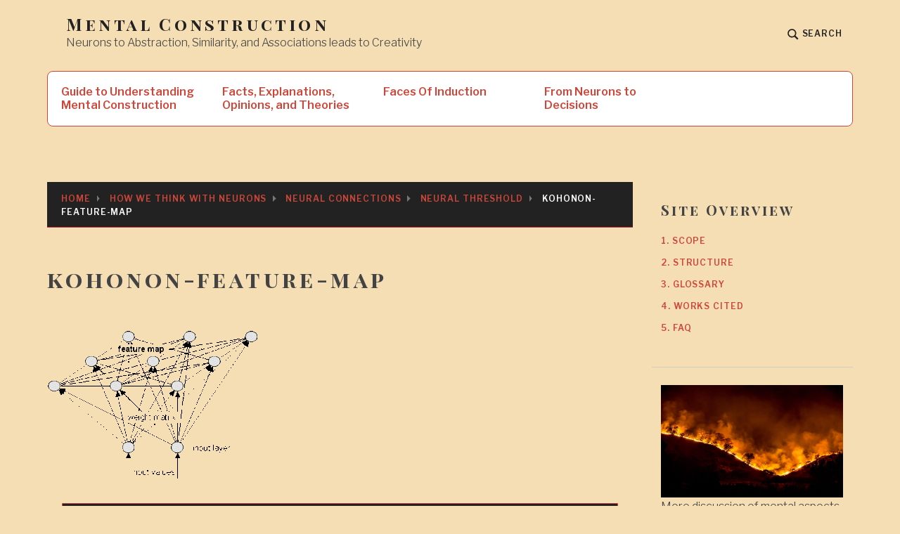

--- FILE ---
content_type: text/html; charset=UTF-8
request_url: https://mentalconstruction.com/mental-construction/neural-connections/neural-threshold/kohonon-feature-map/
body_size: 27842
content:
<!DOCTYPE html>
<html lang="en-US" class="no-js">
<head>
<meta charset="UTF-8">
<meta name="viewport" content="width=device-width, initial-scale=1">
<link rel="profile" href="http://gmpg.org/xfn/11">
<link rel="pingback" href="https://mentalconstruction.com/xmlrpc.php">

<meta name='robots' content='index, follow, max-image-preview:large, max-snippet:-1, max-video-preview:-1' />
<script>document.documentElement.className = document.documentElement.className.replace("no-js","js");</script>

	<!-- This site is optimized with the Yoast SEO plugin v26.8 - https://yoast.com/product/yoast-seo-wordpress/ -->
	<title>kohonon-feature-map - Mental Construction</title>
	<link rel="canonical" href="https://mentalconstruction.com/mental-construction/neural-connections/neural-threshold/kohonon-feature-map/" />
	<meta property="og:locale" content="en_US" />
	<meta property="og:type" content="article" />
	<meta property="og:title" content="kohonon-feature-map - Mental Construction" />
	<meta property="og:description" content="Figure 10.1 Each input neuron is connected to each receiving neuron." />
	<meta property="og:url" content="https://mentalconstruction.com/mental-construction/neural-connections/neural-threshold/kohonon-feature-map/" />
	<meta property="og:site_name" content="Mental Construction" />
	<meta property="article:publisher" content="http://facebook.com/robert.hamill.1" />
	<meta property="article:modified_time" content="2017-10-12T17:08:06+00:00" />
	<meta property="og:image" content="https://mentalconstruction.com/mental-construction/neural-connections/neural-threshold/kohonon-feature-map" />
	<meta property="og:image:width" content="410" />
	<meta property="og:image:height" content="290" />
	<meta property="og:image:type" content="image/gif" />
	<meta name="twitter:card" content="summary_large_image" />
	<meta name="twitter:site" content="@RobertHamill1" />
	<script type="application/ld+json" class="yoast-schema-graph">{"@context":"https://schema.org","@graph":[{"@type":"WebPage","@id":"https://mentalconstruction.com/mental-construction/neural-connections/neural-threshold/kohonon-feature-map/","url":"https://mentalconstruction.com/mental-construction/neural-connections/neural-threshold/kohonon-feature-map/","name":"kohonon-feature-map - Mental Construction","isPartOf":{"@id":"https://mentalconstruction.com/#website"},"primaryImageOfPage":{"@id":"https://mentalconstruction.com/mental-construction/neural-connections/neural-threshold/kohonon-feature-map/#primaryimage"},"image":{"@id":"https://mentalconstruction.com/mental-construction/neural-connections/neural-threshold/kohonon-feature-map/#primaryimage"},"thumbnailUrl":"https://mentalconstruction.com/wp-content/uploads/2016/06/kohonon-feature-map.gif","datePublished":"2017-10-11T02:24:17+00:00","dateModified":"2017-10-12T17:08:06+00:00","breadcrumb":{"@id":"https://mentalconstruction.com/mental-construction/neural-connections/neural-threshold/kohonon-feature-map/#breadcrumb"},"inLanguage":"en-US","potentialAction":[{"@type":"ReadAction","target":["https://mentalconstruction.com/mental-construction/neural-connections/neural-threshold/kohonon-feature-map/"]}]},{"@type":"ImageObject","inLanguage":"en-US","@id":"https://mentalconstruction.com/mental-construction/neural-connections/neural-threshold/kohonon-feature-map/#primaryimage","url":"https://mentalconstruction.com/wp-content/uploads/2016/06/kohonon-feature-map.gif","contentUrl":"https://mentalconstruction.com/wp-content/uploads/2016/06/kohonon-feature-map.gif","width":410,"height":290,"caption":"Figure 10.1 Each input neuron is connected to each receiving neuron."},{"@type":"BreadcrumbList","@id":"https://mentalconstruction.com/mental-construction/neural-connections/neural-threshold/kohonon-feature-map/#breadcrumb","itemListElement":[{"@type":"ListItem","position":1,"name":"Home","item":"https://mentalconstruction.com/"},{"@type":"ListItem","position":2,"name":"How We Think with Neurons","item":"https://mentalconstruction.com/mental-construction/"},{"@type":"ListItem","position":3,"name":"Neural Connections","item":"https://mentalconstruction.com/mental-construction/neural-connections/"},{"@type":"ListItem","position":4,"name":"Neural Threshold","item":"https://mentalconstruction.com/mental-construction/neural-connections/neural-threshold/"},{"@type":"ListItem","position":5,"name":"kohonon-feature-map"}]},{"@type":"WebSite","@id":"https://mentalconstruction.com/#website","url":"https://mentalconstruction.com/","name":"Mental Construction","description":"Neurons to Abstraction, Similarity, and Associations leads to Creativity","potentialAction":[{"@type":"SearchAction","target":{"@type":"EntryPoint","urlTemplate":"https://mentalconstruction.com/?s={search_term_string}"},"query-input":{"@type":"PropertyValueSpecification","valueRequired":true,"valueName":"search_term_string"}}],"inLanguage":"en-US"}]}</script>
	<!-- / Yoast SEO plugin. -->


<link rel='dns-prefetch' href='//secure.gravatar.com' />
<link rel='dns-prefetch' href='//stats.wp.com' />
<link rel='dns-prefetch' href='//fonts.googleapis.com' />
<link rel='dns-prefetch' href='//v0.wordpress.com' />
<link rel='preconnect' href='//c0.wp.com' />
<link rel="alternate" type="application/rss+xml" title="Mental Construction &raquo; Feed" href="https://mentalconstruction.com/feed/" />
<link rel="alternate" type="application/rss+xml" title="Mental Construction &raquo; Comments Feed" href="https://mentalconstruction.com/comments/feed/" />
<link rel="alternate" type="application/rss+xml" title="Mental Construction &raquo; kohonon-feature-map Comments Feed" href="https://mentalconstruction.com/mental-construction/neural-connections/neural-threshold/kohonon-feature-map/feed/" />
<link rel="alternate" title="oEmbed (JSON)" type="application/json+oembed" href="https://mentalconstruction.com/wp-json/oembed/1.0/embed?url=https%3A%2F%2Fmentalconstruction.com%2Fmental-construction%2Fneural-connections%2Fneural-threshold%2Fkohonon-feature-map%2F" />
<link rel="alternate" title="oEmbed (XML)" type="text/xml+oembed" href="https://mentalconstruction.com/wp-json/oembed/1.0/embed?url=https%3A%2F%2Fmentalconstruction.com%2Fmental-construction%2Fneural-connections%2Fneural-threshold%2Fkohonon-feature-map%2F&#038;format=xml" />
		<!-- This site uses the Google Analytics by MonsterInsights plugin v9.11.1 - Using Analytics tracking - https://www.monsterinsights.com/ -->
							<script src="//www.googletagmanager.com/gtag/js?id=G-HQHZPHW9X6"  data-cfasync="false" data-wpfc-render="false" type="text/javascript" async></script>
			<script data-cfasync="false" data-wpfc-render="false" type="text/javascript">
				var mi_version = '9.11.1';
				var mi_track_user = true;
				var mi_no_track_reason = '';
								var MonsterInsightsDefaultLocations = {"page_location":"https:\/\/mentalconstruction.com\/mental-construction\/neural-connections\/neural-threshold\/kohonon-feature-map\/"};
								if ( typeof MonsterInsightsPrivacyGuardFilter === 'function' ) {
					var MonsterInsightsLocations = (typeof MonsterInsightsExcludeQuery === 'object') ? MonsterInsightsPrivacyGuardFilter( MonsterInsightsExcludeQuery ) : MonsterInsightsPrivacyGuardFilter( MonsterInsightsDefaultLocations );
				} else {
					var MonsterInsightsLocations = (typeof MonsterInsightsExcludeQuery === 'object') ? MonsterInsightsExcludeQuery : MonsterInsightsDefaultLocations;
				}

								var disableStrs = [
										'ga-disable-G-HQHZPHW9X6',
									];

				/* Function to detect opted out users */
				function __gtagTrackerIsOptedOut() {
					for (var index = 0; index < disableStrs.length; index++) {
						if (document.cookie.indexOf(disableStrs[index] + '=true') > -1) {
							return true;
						}
					}

					return false;
				}

				/* Disable tracking if the opt-out cookie exists. */
				if (__gtagTrackerIsOptedOut()) {
					for (var index = 0; index < disableStrs.length; index++) {
						window[disableStrs[index]] = true;
					}
				}

				/* Opt-out function */
				function __gtagTrackerOptout() {
					for (var index = 0; index < disableStrs.length; index++) {
						document.cookie = disableStrs[index] + '=true; expires=Thu, 31 Dec 2099 23:59:59 UTC; path=/';
						window[disableStrs[index]] = true;
					}
				}

				if ('undefined' === typeof gaOptout) {
					function gaOptout() {
						__gtagTrackerOptout();
					}
				}
								window.dataLayer = window.dataLayer || [];

				window.MonsterInsightsDualTracker = {
					helpers: {},
					trackers: {},
				};
				if (mi_track_user) {
					function __gtagDataLayer() {
						dataLayer.push(arguments);
					}

					function __gtagTracker(type, name, parameters) {
						if (!parameters) {
							parameters = {};
						}

						if (parameters.send_to) {
							__gtagDataLayer.apply(null, arguments);
							return;
						}

						if (type === 'event') {
														parameters.send_to = monsterinsights_frontend.v4_id;
							var hookName = name;
							if (typeof parameters['event_category'] !== 'undefined') {
								hookName = parameters['event_category'] + ':' + name;
							}

							if (typeof MonsterInsightsDualTracker.trackers[hookName] !== 'undefined') {
								MonsterInsightsDualTracker.trackers[hookName](parameters);
							} else {
								__gtagDataLayer('event', name, parameters);
							}
							
						} else {
							__gtagDataLayer.apply(null, arguments);
						}
					}

					__gtagTracker('js', new Date());
					__gtagTracker('set', {
						'developer_id.dZGIzZG': true,
											});
					if ( MonsterInsightsLocations.page_location ) {
						__gtagTracker('set', MonsterInsightsLocations);
					}
										__gtagTracker('config', 'G-HQHZPHW9X6', {"forceSSL":"true"} );
										window.gtag = __gtagTracker;										(function () {
						/* https://developers.google.com/analytics/devguides/collection/analyticsjs/ */
						/* ga and __gaTracker compatibility shim. */
						var noopfn = function () {
							return null;
						};
						var newtracker = function () {
							return new Tracker();
						};
						var Tracker = function () {
							return null;
						};
						var p = Tracker.prototype;
						p.get = noopfn;
						p.set = noopfn;
						p.send = function () {
							var args = Array.prototype.slice.call(arguments);
							args.unshift('send');
							__gaTracker.apply(null, args);
						};
						var __gaTracker = function () {
							var len = arguments.length;
							if (len === 0) {
								return;
							}
							var f = arguments[len - 1];
							if (typeof f !== 'object' || f === null || typeof f.hitCallback !== 'function') {
								if ('send' === arguments[0]) {
									var hitConverted, hitObject = false, action;
									if ('event' === arguments[1]) {
										if ('undefined' !== typeof arguments[3]) {
											hitObject = {
												'eventAction': arguments[3],
												'eventCategory': arguments[2],
												'eventLabel': arguments[4],
												'value': arguments[5] ? arguments[5] : 1,
											}
										}
									}
									if ('pageview' === arguments[1]) {
										if ('undefined' !== typeof arguments[2]) {
											hitObject = {
												'eventAction': 'page_view',
												'page_path': arguments[2],
											}
										}
									}
									if (typeof arguments[2] === 'object') {
										hitObject = arguments[2];
									}
									if (typeof arguments[5] === 'object') {
										Object.assign(hitObject, arguments[5]);
									}
									if ('undefined' !== typeof arguments[1].hitType) {
										hitObject = arguments[1];
										if ('pageview' === hitObject.hitType) {
											hitObject.eventAction = 'page_view';
										}
									}
									if (hitObject) {
										action = 'timing' === arguments[1].hitType ? 'timing_complete' : hitObject.eventAction;
										hitConverted = mapArgs(hitObject);
										__gtagTracker('event', action, hitConverted);
									}
								}
								return;
							}

							function mapArgs(args) {
								var arg, hit = {};
								var gaMap = {
									'eventCategory': 'event_category',
									'eventAction': 'event_action',
									'eventLabel': 'event_label',
									'eventValue': 'event_value',
									'nonInteraction': 'non_interaction',
									'timingCategory': 'event_category',
									'timingVar': 'name',
									'timingValue': 'value',
									'timingLabel': 'event_label',
									'page': 'page_path',
									'location': 'page_location',
									'title': 'page_title',
									'referrer' : 'page_referrer',
								};
								for (arg in args) {
																		if (!(!args.hasOwnProperty(arg) || !gaMap.hasOwnProperty(arg))) {
										hit[gaMap[arg]] = args[arg];
									} else {
										hit[arg] = args[arg];
									}
								}
								return hit;
							}

							try {
								f.hitCallback();
							} catch (ex) {
							}
						};
						__gaTracker.create = newtracker;
						__gaTracker.getByName = newtracker;
						__gaTracker.getAll = function () {
							return [];
						};
						__gaTracker.remove = noopfn;
						__gaTracker.loaded = true;
						window['__gaTracker'] = __gaTracker;
					})();
									} else {
										console.log("");
					(function () {
						function __gtagTracker() {
							return null;
						}

						window['__gtagTracker'] = __gtagTracker;
						window['gtag'] = __gtagTracker;
					})();
									}
			</script>
							<!-- / Google Analytics by MonsterInsights -->
		<style id='wp-img-auto-sizes-contain-inline-css' type='text/css'>
img:is([sizes=auto i],[sizes^="auto," i]){contain-intrinsic-size:3000px 1500px}
/*# sourceURL=wp-img-auto-sizes-contain-inline-css */
</style>
<style id='wp-emoji-styles-inline-css' type='text/css'>

	img.wp-smiley, img.emoji {
		display: inline !important;
		border: none !important;
		box-shadow: none !important;
		height: 1em !important;
		width: 1em !important;
		margin: 0 0.07em !important;
		vertical-align: -0.1em !important;
		background: none !important;
		padding: 0 !important;
	}
/*# sourceURL=wp-emoji-styles-inline-css */
</style>
<style id='wp-block-library-inline-css' type='text/css'>
:root{--wp-block-synced-color:#7a00df;--wp-block-synced-color--rgb:122,0,223;--wp-bound-block-color:var(--wp-block-synced-color);--wp-editor-canvas-background:#ddd;--wp-admin-theme-color:#007cba;--wp-admin-theme-color--rgb:0,124,186;--wp-admin-theme-color-darker-10:#006ba1;--wp-admin-theme-color-darker-10--rgb:0,107,160.5;--wp-admin-theme-color-darker-20:#005a87;--wp-admin-theme-color-darker-20--rgb:0,90,135;--wp-admin-border-width-focus:2px}@media (min-resolution:192dpi){:root{--wp-admin-border-width-focus:1.5px}}.wp-element-button{cursor:pointer}:root .has-very-light-gray-background-color{background-color:#eee}:root .has-very-dark-gray-background-color{background-color:#313131}:root .has-very-light-gray-color{color:#eee}:root .has-very-dark-gray-color{color:#313131}:root .has-vivid-green-cyan-to-vivid-cyan-blue-gradient-background{background:linear-gradient(135deg,#00d084,#0693e3)}:root .has-purple-crush-gradient-background{background:linear-gradient(135deg,#34e2e4,#4721fb 50%,#ab1dfe)}:root .has-hazy-dawn-gradient-background{background:linear-gradient(135deg,#faaca8,#dad0ec)}:root .has-subdued-olive-gradient-background{background:linear-gradient(135deg,#fafae1,#67a671)}:root .has-atomic-cream-gradient-background{background:linear-gradient(135deg,#fdd79a,#004a59)}:root .has-nightshade-gradient-background{background:linear-gradient(135deg,#330968,#31cdcf)}:root .has-midnight-gradient-background{background:linear-gradient(135deg,#020381,#2874fc)}:root{--wp--preset--font-size--normal:16px;--wp--preset--font-size--huge:42px}.has-regular-font-size{font-size:1em}.has-larger-font-size{font-size:2.625em}.has-normal-font-size{font-size:var(--wp--preset--font-size--normal)}.has-huge-font-size{font-size:var(--wp--preset--font-size--huge)}.has-text-align-center{text-align:center}.has-text-align-left{text-align:left}.has-text-align-right{text-align:right}.has-fit-text{white-space:nowrap!important}#end-resizable-editor-section{display:none}.aligncenter{clear:both}.items-justified-left{justify-content:flex-start}.items-justified-center{justify-content:center}.items-justified-right{justify-content:flex-end}.items-justified-space-between{justify-content:space-between}.screen-reader-text{border:0;clip-path:inset(50%);height:1px;margin:-1px;overflow:hidden;padding:0;position:absolute;width:1px;word-wrap:normal!important}.screen-reader-text:focus{background-color:#ddd;clip-path:none;color:#444;display:block;font-size:1em;height:auto;left:5px;line-height:normal;padding:15px 23px 14px;text-decoration:none;top:5px;width:auto;z-index:100000}html :where(.has-border-color){border-style:solid}html :where([style*=border-top-color]){border-top-style:solid}html :where([style*=border-right-color]){border-right-style:solid}html :where([style*=border-bottom-color]){border-bottom-style:solid}html :where([style*=border-left-color]){border-left-style:solid}html :where([style*=border-width]){border-style:solid}html :where([style*=border-top-width]){border-top-style:solid}html :where([style*=border-right-width]){border-right-style:solid}html :where([style*=border-bottom-width]){border-bottom-style:solid}html :where([style*=border-left-width]){border-left-style:solid}html :where(img[class*=wp-image-]){height:auto;max-width:100%}:where(figure){margin:0 0 1em}html :where(.is-position-sticky){--wp-admin--admin-bar--position-offset:var(--wp-admin--admin-bar--height,0px)}@media screen and (max-width:600px){html :where(.is-position-sticky){--wp-admin--admin-bar--position-offset:0px}}

/*# sourceURL=wp-block-library-inline-css */
</style><style id='wp-block-image-inline-css' type='text/css'>
.wp-block-image>a,.wp-block-image>figure>a{display:inline-block}.wp-block-image img{box-sizing:border-box;height:auto;max-width:100%;vertical-align:bottom}@media not (prefers-reduced-motion){.wp-block-image img.hide{visibility:hidden}.wp-block-image img.show{animation:show-content-image .4s}}.wp-block-image[style*=border-radius] img,.wp-block-image[style*=border-radius]>a{border-radius:inherit}.wp-block-image.has-custom-border img{box-sizing:border-box}.wp-block-image.aligncenter{text-align:center}.wp-block-image.alignfull>a,.wp-block-image.alignwide>a{width:100%}.wp-block-image.alignfull img,.wp-block-image.alignwide img{height:auto;width:100%}.wp-block-image .aligncenter,.wp-block-image .alignleft,.wp-block-image .alignright,.wp-block-image.aligncenter,.wp-block-image.alignleft,.wp-block-image.alignright{display:table}.wp-block-image .aligncenter>figcaption,.wp-block-image .alignleft>figcaption,.wp-block-image .alignright>figcaption,.wp-block-image.aligncenter>figcaption,.wp-block-image.alignleft>figcaption,.wp-block-image.alignright>figcaption{caption-side:bottom;display:table-caption}.wp-block-image .alignleft{float:left;margin:.5em 1em .5em 0}.wp-block-image .alignright{float:right;margin:.5em 0 .5em 1em}.wp-block-image .aligncenter{margin-left:auto;margin-right:auto}.wp-block-image :where(figcaption){margin-bottom:1em;margin-top:.5em}.wp-block-image.is-style-circle-mask img{border-radius:9999px}@supports ((-webkit-mask-image:none) or (mask-image:none)) or (-webkit-mask-image:none){.wp-block-image.is-style-circle-mask img{border-radius:0;-webkit-mask-image:url('data:image/svg+xml;utf8,<svg viewBox="0 0 100 100" xmlns="http://www.w3.org/2000/svg"><circle cx="50" cy="50" r="50"/></svg>');mask-image:url('data:image/svg+xml;utf8,<svg viewBox="0 0 100 100" xmlns="http://www.w3.org/2000/svg"><circle cx="50" cy="50" r="50"/></svg>');mask-mode:alpha;-webkit-mask-position:center;mask-position:center;-webkit-mask-repeat:no-repeat;mask-repeat:no-repeat;-webkit-mask-size:contain;mask-size:contain}}:root :where(.wp-block-image.is-style-rounded img,.wp-block-image .is-style-rounded img){border-radius:9999px}.wp-block-image figure{margin:0}.wp-lightbox-container{display:flex;flex-direction:column;position:relative}.wp-lightbox-container img{cursor:zoom-in}.wp-lightbox-container img:hover+button{opacity:1}.wp-lightbox-container button{align-items:center;backdrop-filter:blur(16px) saturate(180%);background-color:#5a5a5a40;border:none;border-radius:4px;cursor:zoom-in;display:flex;height:20px;justify-content:center;opacity:0;padding:0;position:absolute;right:16px;text-align:center;top:16px;width:20px;z-index:100}@media not (prefers-reduced-motion){.wp-lightbox-container button{transition:opacity .2s ease}}.wp-lightbox-container button:focus-visible{outline:3px auto #5a5a5a40;outline:3px auto -webkit-focus-ring-color;outline-offset:3px}.wp-lightbox-container button:hover{cursor:pointer;opacity:1}.wp-lightbox-container button:focus{opacity:1}.wp-lightbox-container button:focus,.wp-lightbox-container button:hover,.wp-lightbox-container button:not(:hover):not(:active):not(.has-background){background-color:#5a5a5a40;border:none}.wp-lightbox-overlay{box-sizing:border-box;cursor:zoom-out;height:100vh;left:0;overflow:hidden;position:fixed;top:0;visibility:hidden;width:100%;z-index:100000}.wp-lightbox-overlay .close-button{align-items:center;cursor:pointer;display:flex;justify-content:center;min-height:40px;min-width:40px;padding:0;position:absolute;right:calc(env(safe-area-inset-right) + 16px);top:calc(env(safe-area-inset-top) + 16px);z-index:5000000}.wp-lightbox-overlay .close-button:focus,.wp-lightbox-overlay .close-button:hover,.wp-lightbox-overlay .close-button:not(:hover):not(:active):not(.has-background){background:none;border:none}.wp-lightbox-overlay .lightbox-image-container{height:var(--wp--lightbox-container-height);left:50%;overflow:hidden;position:absolute;top:50%;transform:translate(-50%,-50%);transform-origin:top left;width:var(--wp--lightbox-container-width);z-index:9999999999}.wp-lightbox-overlay .wp-block-image{align-items:center;box-sizing:border-box;display:flex;height:100%;justify-content:center;margin:0;position:relative;transform-origin:0 0;width:100%;z-index:3000000}.wp-lightbox-overlay .wp-block-image img{height:var(--wp--lightbox-image-height);min-height:var(--wp--lightbox-image-height);min-width:var(--wp--lightbox-image-width);width:var(--wp--lightbox-image-width)}.wp-lightbox-overlay .wp-block-image figcaption{display:none}.wp-lightbox-overlay button{background:none;border:none}.wp-lightbox-overlay .scrim{background-color:#fff;height:100%;opacity:.9;position:absolute;width:100%;z-index:2000000}.wp-lightbox-overlay.active{visibility:visible}@media not (prefers-reduced-motion){.wp-lightbox-overlay.active{animation:turn-on-visibility .25s both}.wp-lightbox-overlay.active img{animation:turn-on-visibility .35s both}.wp-lightbox-overlay.show-closing-animation:not(.active){animation:turn-off-visibility .35s both}.wp-lightbox-overlay.show-closing-animation:not(.active) img{animation:turn-off-visibility .25s both}.wp-lightbox-overlay.zoom.active{animation:none;opacity:1;visibility:visible}.wp-lightbox-overlay.zoom.active .lightbox-image-container{animation:lightbox-zoom-in .4s}.wp-lightbox-overlay.zoom.active .lightbox-image-container img{animation:none}.wp-lightbox-overlay.zoom.active .scrim{animation:turn-on-visibility .4s forwards}.wp-lightbox-overlay.zoom.show-closing-animation:not(.active){animation:none}.wp-lightbox-overlay.zoom.show-closing-animation:not(.active) .lightbox-image-container{animation:lightbox-zoom-out .4s}.wp-lightbox-overlay.zoom.show-closing-animation:not(.active) .lightbox-image-container img{animation:none}.wp-lightbox-overlay.zoom.show-closing-animation:not(.active) .scrim{animation:turn-off-visibility .4s forwards}}@keyframes show-content-image{0%{visibility:hidden}99%{visibility:hidden}to{visibility:visible}}@keyframes turn-on-visibility{0%{opacity:0}to{opacity:1}}@keyframes turn-off-visibility{0%{opacity:1;visibility:visible}99%{opacity:0;visibility:visible}to{opacity:0;visibility:hidden}}@keyframes lightbox-zoom-in{0%{transform:translate(calc((-100vw + var(--wp--lightbox-scrollbar-width))/2 + var(--wp--lightbox-initial-left-position)),calc(-50vh + var(--wp--lightbox-initial-top-position))) scale(var(--wp--lightbox-scale))}to{transform:translate(-50%,-50%) scale(1)}}@keyframes lightbox-zoom-out{0%{transform:translate(-50%,-50%) scale(1);visibility:visible}99%{visibility:visible}to{transform:translate(calc((-100vw + var(--wp--lightbox-scrollbar-width))/2 + var(--wp--lightbox-initial-left-position)),calc(-50vh + var(--wp--lightbox-initial-top-position))) scale(var(--wp--lightbox-scale));visibility:hidden}}
/*# sourceURL=https://c0.wp.com/c/6.9/wp-includes/blocks/image/style.min.css */
</style>
<style id='global-styles-inline-css' type='text/css'>
:root{--wp--preset--aspect-ratio--square: 1;--wp--preset--aspect-ratio--4-3: 4/3;--wp--preset--aspect-ratio--3-4: 3/4;--wp--preset--aspect-ratio--3-2: 3/2;--wp--preset--aspect-ratio--2-3: 2/3;--wp--preset--aspect-ratio--16-9: 16/9;--wp--preset--aspect-ratio--9-16: 9/16;--wp--preset--color--black: #000000;--wp--preset--color--cyan-bluish-gray: #abb8c3;--wp--preset--color--white: #ffffff;--wp--preset--color--pale-pink: #f78da7;--wp--preset--color--vivid-red: #cf2e2e;--wp--preset--color--luminous-vivid-orange: #ff6900;--wp--preset--color--luminous-vivid-amber: #fcb900;--wp--preset--color--light-green-cyan: #7bdcb5;--wp--preset--color--vivid-green-cyan: #00d084;--wp--preset--color--pale-cyan-blue: #8ed1fc;--wp--preset--color--vivid-cyan-blue: #0693e3;--wp--preset--color--vivid-purple: #9b51e0;--wp--preset--gradient--vivid-cyan-blue-to-vivid-purple: linear-gradient(135deg,rgb(6,147,227) 0%,rgb(155,81,224) 100%);--wp--preset--gradient--light-green-cyan-to-vivid-green-cyan: linear-gradient(135deg,rgb(122,220,180) 0%,rgb(0,208,130) 100%);--wp--preset--gradient--luminous-vivid-amber-to-luminous-vivid-orange: linear-gradient(135deg,rgb(252,185,0) 0%,rgb(255,105,0) 100%);--wp--preset--gradient--luminous-vivid-orange-to-vivid-red: linear-gradient(135deg,rgb(255,105,0) 0%,rgb(207,46,46) 100%);--wp--preset--gradient--very-light-gray-to-cyan-bluish-gray: linear-gradient(135deg,rgb(238,238,238) 0%,rgb(169,184,195) 100%);--wp--preset--gradient--cool-to-warm-spectrum: linear-gradient(135deg,rgb(74,234,220) 0%,rgb(151,120,209) 20%,rgb(207,42,186) 40%,rgb(238,44,130) 60%,rgb(251,105,98) 80%,rgb(254,248,76) 100%);--wp--preset--gradient--blush-light-purple: linear-gradient(135deg,rgb(255,206,236) 0%,rgb(152,150,240) 100%);--wp--preset--gradient--blush-bordeaux: linear-gradient(135deg,rgb(254,205,165) 0%,rgb(254,45,45) 50%,rgb(107,0,62) 100%);--wp--preset--gradient--luminous-dusk: linear-gradient(135deg,rgb(255,203,112) 0%,rgb(199,81,192) 50%,rgb(65,88,208) 100%);--wp--preset--gradient--pale-ocean: linear-gradient(135deg,rgb(255,245,203) 0%,rgb(182,227,212) 50%,rgb(51,167,181) 100%);--wp--preset--gradient--electric-grass: linear-gradient(135deg,rgb(202,248,128) 0%,rgb(113,206,126) 100%);--wp--preset--gradient--midnight: linear-gradient(135deg,rgb(2,3,129) 0%,rgb(40,116,252) 100%);--wp--preset--font-size--small: 13px;--wp--preset--font-size--medium: 20px;--wp--preset--font-size--large: 36px;--wp--preset--font-size--x-large: 42px;--wp--preset--spacing--20: 0.44rem;--wp--preset--spacing--30: 0.67rem;--wp--preset--spacing--40: 1rem;--wp--preset--spacing--50: 1.5rem;--wp--preset--spacing--60: 2.25rem;--wp--preset--spacing--70: 3.38rem;--wp--preset--spacing--80: 5.06rem;--wp--preset--shadow--natural: 6px 6px 9px rgba(0, 0, 0, 0.2);--wp--preset--shadow--deep: 12px 12px 50px rgba(0, 0, 0, 0.4);--wp--preset--shadow--sharp: 6px 6px 0px rgba(0, 0, 0, 0.2);--wp--preset--shadow--outlined: 6px 6px 0px -3px rgb(255, 255, 255), 6px 6px rgb(0, 0, 0);--wp--preset--shadow--crisp: 6px 6px 0px rgb(0, 0, 0);}:where(.is-layout-flex){gap: 0.5em;}:where(.is-layout-grid){gap: 0.5em;}body .is-layout-flex{display: flex;}.is-layout-flex{flex-wrap: wrap;align-items: center;}.is-layout-flex > :is(*, div){margin: 0;}body .is-layout-grid{display: grid;}.is-layout-grid > :is(*, div){margin: 0;}:where(.wp-block-columns.is-layout-flex){gap: 2em;}:where(.wp-block-columns.is-layout-grid){gap: 2em;}:where(.wp-block-post-template.is-layout-flex){gap: 1.25em;}:where(.wp-block-post-template.is-layout-grid){gap: 1.25em;}.has-black-color{color: var(--wp--preset--color--black) !important;}.has-cyan-bluish-gray-color{color: var(--wp--preset--color--cyan-bluish-gray) !important;}.has-white-color{color: var(--wp--preset--color--white) !important;}.has-pale-pink-color{color: var(--wp--preset--color--pale-pink) !important;}.has-vivid-red-color{color: var(--wp--preset--color--vivid-red) !important;}.has-luminous-vivid-orange-color{color: var(--wp--preset--color--luminous-vivid-orange) !important;}.has-luminous-vivid-amber-color{color: var(--wp--preset--color--luminous-vivid-amber) !important;}.has-light-green-cyan-color{color: var(--wp--preset--color--light-green-cyan) !important;}.has-vivid-green-cyan-color{color: var(--wp--preset--color--vivid-green-cyan) !important;}.has-pale-cyan-blue-color{color: var(--wp--preset--color--pale-cyan-blue) !important;}.has-vivid-cyan-blue-color{color: var(--wp--preset--color--vivid-cyan-blue) !important;}.has-vivid-purple-color{color: var(--wp--preset--color--vivid-purple) !important;}.has-black-background-color{background-color: var(--wp--preset--color--black) !important;}.has-cyan-bluish-gray-background-color{background-color: var(--wp--preset--color--cyan-bluish-gray) !important;}.has-white-background-color{background-color: var(--wp--preset--color--white) !important;}.has-pale-pink-background-color{background-color: var(--wp--preset--color--pale-pink) !important;}.has-vivid-red-background-color{background-color: var(--wp--preset--color--vivid-red) !important;}.has-luminous-vivid-orange-background-color{background-color: var(--wp--preset--color--luminous-vivid-orange) !important;}.has-luminous-vivid-amber-background-color{background-color: var(--wp--preset--color--luminous-vivid-amber) !important;}.has-light-green-cyan-background-color{background-color: var(--wp--preset--color--light-green-cyan) !important;}.has-vivid-green-cyan-background-color{background-color: var(--wp--preset--color--vivid-green-cyan) !important;}.has-pale-cyan-blue-background-color{background-color: var(--wp--preset--color--pale-cyan-blue) !important;}.has-vivid-cyan-blue-background-color{background-color: var(--wp--preset--color--vivid-cyan-blue) !important;}.has-vivid-purple-background-color{background-color: var(--wp--preset--color--vivid-purple) !important;}.has-black-border-color{border-color: var(--wp--preset--color--black) !important;}.has-cyan-bluish-gray-border-color{border-color: var(--wp--preset--color--cyan-bluish-gray) !important;}.has-white-border-color{border-color: var(--wp--preset--color--white) !important;}.has-pale-pink-border-color{border-color: var(--wp--preset--color--pale-pink) !important;}.has-vivid-red-border-color{border-color: var(--wp--preset--color--vivid-red) !important;}.has-luminous-vivid-orange-border-color{border-color: var(--wp--preset--color--luminous-vivid-orange) !important;}.has-luminous-vivid-amber-border-color{border-color: var(--wp--preset--color--luminous-vivid-amber) !important;}.has-light-green-cyan-border-color{border-color: var(--wp--preset--color--light-green-cyan) !important;}.has-vivid-green-cyan-border-color{border-color: var(--wp--preset--color--vivid-green-cyan) !important;}.has-pale-cyan-blue-border-color{border-color: var(--wp--preset--color--pale-cyan-blue) !important;}.has-vivid-cyan-blue-border-color{border-color: var(--wp--preset--color--vivid-cyan-blue) !important;}.has-vivid-purple-border-color{border-color: var(--wp--preset--color--vivid-purple) !important;}.has-vivid-cyan-blue-to-vivid-purple-gradient-background{background: var(--wp--preset--gradient--vivid-cyan-blue-to-vivid-purple) !important;}.has-light-green-cyan-to-vivid-green-cyan-gradient-background{background: var(--wp--preset--gradient--light-green-cyan-to-vivid-green-cyan) !important;}.has-luminous-vivid-amber-to-luminous-vivid-orange-gradient-background{background: var(--wp--preset--gradient--luminous-vivid-amber-to-luminous-vivid-orange) !important;}.has-luminous-vivid-orange-to-vivid-red-gradient-background{background: var(--wp--preset--gradient--luminous-vivid-orange-to-vivid-red) !important;}.has-very-light-gray-to-cyan-bluish-gray-gradient-background{background: var(--wp--preset--gradient--very-light-gray-to-cyan-bluish-gray) !important;}.has-cool-to-warm-spectrum-gradient-background{background: var(--wp--preset--gradient--cool-to-warm-spectrum) !important;}.has-blush-light-purple-gradient-background{background: var(--wp--preset--gradient--blush-light-purple) !important;}.has-blush-bordeaux-gradient-background{background: var(--wp--preset--gradient--blush-bordeaux) !important;}.has-luminous-dusk-gradient-background{background: var(--wp--preset--gradient--luminous-dusk) !important;}.has-pale-ocean-gradient-background{background: var(--wp--preset--gradient--pale-ocean) !important;}.has-electric-grass-gradient-background{background: var(--wp--preset--gradient--electric-grass) !important;}.has-midnight-gradient-background{background: var(--wp--preset--gradient--midnight) !important;}.has-small-font-size{font-size: var(--wp--preset--font-size--small) !important;}.has-medium-font-size{font-size: var(--wp--preset--font-size--medium) !important;}.has-large-font-size{font-size: var(--wp--preset--font-size--large) !important;}.has-x-large-font-size{font-size: var(--wp--preset--font-size--x-large) !important;}
/*# sourceURL=global-styles-inline-css */
</style>

<style id='classic-theme-styles-inline-css' type='text/css'>
/*! This file is auto-generated */
.wp-block-button__link{color:#fff;background-color:#32373c;border-radius:9999px;box-shadow:none;text-decoration:none;padding:calc(.667em + 2px) calc(1.333em + 2px);font-size:1.125em}.wp-block-file__button{background:#32373c;color:#fff;text-decoration:none}
/*# sourceURL=/wp-includes/css/classic-themes.min.css */
</style>
<link rel='stylesheet' id='wp-components-css' href='https://c0.wp.com/c/6.9/wp-includes/css/dist/components/style.min.css' type='text/css' media='all' />
<link rel='stylesheet' id='wp-preferences-css' href='https://c0.wp.com/c/6.9/wp-includes/css/dist/preferences/style.min.css' type='text/css' media='all' />
<link rel='stylesheet' id='wp-block-editor-css' href='https://c0.wp.com/c/6.9/wp-includes/css/dist/block-editor/style.min.css' type='text/css' media='all' />
<link rel='stylesheet' id='popup-maker-block-library-style-css' href='https://mentalconstruction.com/wp-content/plugins/popup-maker/dist/packages/block-library-style.css?ver=dbea705cfafe089d65f1' type='text/css' media='all' />
<link rel='stylesheet' id='cptch_stylesheet-css' href='https://mentalconstruction.com/wp-content/plugins/captcha/css/front_end_style.css?ver=4.4.5' type='text/css' media='all' />
<link rel='stylesheet' id='dashicons-css' href='https://c0.wp.com/c/6.9/wp-includes/css/dashicons.min.css' type='text/css' media='all' />
<link rel='stylesheet' id='cptch_desktop_style-css' href='https://mentalconstruction.com/wp-content/plugins/captcha/css/desktop_style.css?ver=4.4.5' type='text/css' media='all' />
<link rel='stylesheet' id='cpsh-shortcodes-css' href='https://mentalconstruction.com/wp-content/plugins/column-shortcodes//assets/css/shortcodes.css?ver=1.0.1' type='text/css' media='all' />
<link rel='stylesheet' id='bg-shce-genericons-css' href='https://mentalconstruction.com/wp-content/plugins/show-hidecollapse-expand/assets/css/genericons/genericons.css?ver=6.9' type='text/css' media='all' />
<link rel='stylesheet' id='bg-show-hide-css' href='https://mentalconstruction.com/wp-content/plugins/show-hidecollapse-expand/assets/css/bg-show-hide.css?ver=6.9' type='text/css' media='all' />
<link rel='stylesheet' id='textbook-libre-franklin-css' href='//fonts.googleapis.com/css?family=Libre+Franklin%3A300%2C500%2C600%2C300italic&#038;subset=latin,latin-ext' type='text/css' media='all' />
<link rel='stylesheet' id='textbook-playfair-display-css' href='//fonts.googleapis.com/css?family=Playfair+Display%3A400i&#038;subset=latin,latin-ext' type='text/css' media='all' />
<link rel='stylesheet' id='textbook-playfair-display-sc-css' href='//fonts.googleapis.com/css?family=Playfair+Display+SC%3A700&#038;subset=latin,latin-ext' type='text/css' media='all' />
<link rel='stylesheet' id='textbook-style-css' href='https://mentalconstruction.com/wp-content/themes/textbook-child/style.css?ver=6.9' type='text/css' media='all' />
<style id='textbook-style-inline-css' type='text/css'>
.posted-on, .entry-meta .meta-sep { clip: rect(1px, 1px, 1px, 1px); height: 1px; position: absolute; overflow: hidden; width: 1px; }
/*# sourceURL=textbook-style-inline-css */
</style>
<link rel='stylesheet' id='popup-maker-site-css' href='//mentalconstruction.com/wp-content/uploads/pum/pum-site-styles.css?generated=1755174020&#038;ver=1.21.5' type='text/css' media='all' />
<script type="text/javascript" src="https://mentalconstruction.com/wp-content/plugins/google-analytics-for-wordpress/assets/js/frontend-gtag.min.js?ver=9.11.1" id="monsterinsights-frontend-script-js" async="async" data-wp-strategy="async"></script>
<script data-cfasync="false" data-wpfc-render="false" type="text/javascript" id='monsterinsights-frontend-script-js-extra'>/* <![CDATA[ */
var monsterinsights_frontend = {"js_events_tracking":"true","download_extensions":"doc,pdf,ppt,zip,xls,docx,pptx,xlsx","inbound_paths":"[]","home_url":"https:\/\/mentalconstruction.com","hash_tracking":"false","v4_id":"G-HQHZPHW9X6"};/* ]]> */
</script>
<script type="text/javascript" src="https://c0.wp.com/c/6.9/wp-includes/js/jquery/jquery.min.js" id="jquery-core-js"></script>
<script type="text/javascript" src="https://c0.wp.com/c/6.9/wp-includes/js/jquery/jquery-migrate.min.js" id="jquery-migrate-js"></script>
<link rel="https://api.w.org/" href="https://mentalconstruction.com/wp-json/" /><link rel="alternate" title="JSON" type="application/json" href="https://mentalconstruction.com/wp-json/wp/v2/media/1655" /><link rel="EditURI" type="application/rsd+xml" title="RSD" href="https://mentalconstruction.com/xmlrpc.php?rsd" />
<meta name="generator" content="WordPress 6.9" />
<link rel='shortlink' href='https://wp.me/a7Q6gE-qH' />
<script id="mcjs">!function(c,h,i,m,p){m=c.createElement(h),p=c.getElementsByTagName(h)[0],m.async=1,m.src=i,p.parentNode.insertBefore(m,p)}(document,"script","https://chimpstatic.com/mcjs-connected/js/users/9d9178d3ffb0109a25a3d1996/91d511ec909fd0cc711c1604a.js");</script>	<style>img#wpstats{display:none}</style>
		<link rel="icon" href="https://mentalconstruction.com/wp-content/uploads/2017/12/cropped-rH_icon3-1-32x32.png" sizes="32x32" />
<link rel="icon" href="https://mentalconstruction.com/wp-content/uploads/2017/12/cropped-rH_icon3-1-192x192.png" sizes="192x192" />
<link rel="apple-touch-icon" href="https://mentalconstruction.com/wp-content/uploads/2017/12/cropped-rH_icon3-1-180x180.png" />
<meta name="msapplication-TileImage" content="https://mentalconstruction.com/wp-content/uploads/2017/12/cropped-rH_icon3-1-270x270.png" />
		<style type="text/css" id="wp-custom-css">
			 body {
  background: wheat;
}		</style>
		</head>

<body class="attachment wp-singular attachment-template-default attachmentid-1655 attachment-gif wp-theme-textbook wp-child-theme-textbook-child date-hidden">
<div id="page" class="site">
	<a class="skip-link screen-reader-text" href="#content">Skip to content</a>

	<header id="masthead" class="site-header" role="banner">

				<div class="header-wrap">

			
			<div class="site-branding">

							<p class="site-title"><a href="https://mentalconstruction.com/" rel="home">Mental Construction</a></p>
			
							<p class="site-description">Neurons to Abstraction, Similarity, and Associations leads to Creativity</p>
			
			</div><!-- .site-branding -->

			<div class="search-toggle">
				<a href="#search-container" class="search-toggle-link" aria-expanded="false" aria-controls="search-container">
					<svg version="1.1" id="search-open" xmlns="http://www.w3.org/2000/svg" xmlns:xlink="http://www.w3.org/1999/xlink" x="0px" y="0px" viewBox="0 0 16 16" enable-background="new 0 0 16 16" xml:space="preserve">
						<path d="M14.7,13.3L11,9.6c0.6-0.9,1-2,1-3.1C12,3.5,9.5,1,6.5,1S1,3.5,1,6.5S3.5,12,6.5,12c1.2,0,2.2-0.4,3.1-1l3.7,3.7L14.7,13.3z M2.5,6.5c0-2.2,1.8-4,4-4s4,1.8,4,4s-1.8,4-4,4S2.5,8.7,2.5,6.5z"/>
					</svg>
					<span>Search</span>
				</a>
			</div>

			
		</div><!-- .header-wrap -->
		<nav id="site-navigation" class="main-navigation" role="navigation">
	<button class="menu-toggle" aria-controls="header-menu" aria-expanded="false">Menu</button>
	<div class="menu-slim-menu-container"><ul id="header-menu" class="menu"><li id="menu-item-30795" class="menu-item menu-item-type-post_type menu-item-object-page menu-item-home menu-item-30795"><a href="https://mentalconstruction.com/mental-construction/table-of-contents/">Guide to Understanding Mental Construction</a></li>
<li id="menu-item-3696" class="menu-item menu-item-type-post_type menu-item-object-post menu-item-3696"><a href="https://mentalconstruction.com/knowledge-defined-classified/">Facts, Explanations, Opinions, and Theories</a></li>
<li id="menu-item-3698" class="menu-item menu-item-type-post_type menu-item-object-post menu-item-3698"><a href="https://mentalconstruction.com/many-faces-induction/">Faces Of Induction</a></li>
<li id="menu-item-3699" class="menu-item menu-item-type-post_type menu-item-object-page menu-item-home menu-item-3699"><a href="https://mentalconstruction.com/mental-construction/table-of-contents/">From Neurons to Decisions</a></li>
</ul></div>
	<div id="search-container" class="search-box-wrapper">
		<div class="search-box">
			<form role="search" method="get" class="search-form" action="https://mentalconstruction.com/">
				<label>
					<span class="screen-reader-text">Search for:</span>
					<input type="search" class="search-field" placeholder="Search &hellip;" value="" name="s" />
				</label>
				<input type="submit" class="search-submit" value="Search" />
			</form>		</div>
	</div>
</nav><!-- #site-navigation -->
	</header><!-- .site-header -->

	
	<div id="content" class="site-content">
	<div id="primary" class="content-area">
		<main id="main" class="site-main" role="main">

		
<article id="post-1655" class="post-1655 attachment type-attachment status-inherit hentry">
	<nav class="entry-breadcrumbs" itemscope itemtype="https://schema.org/BreadcrumbList"><span itemprop="itemListElement" itemscope itemtype="https://schema.org/ListItem"><meta itemprop="position" content="4"><meta itemprop="position" content="0"><a href="https://mentalconstruction.com/" class="home-link" itemprop="item" rel="home"><span itemprop="name">Home</span></a></span><span itemprop="itemListElement" itemscope itemtype="https://schema.org/ListItem"><meta itemprop="position" content="1"><a href="https://mentalconstruction.com/mental-construction/" itemprop="item"><span itemprop="name">How We Think with Neurons</span></a></span><span itemprop="itemListElement" itemscope itemtype="https://schema.org/ListItem"><meta itemprop="position" content="2"><a href="https://mentalconstruction.com/mental-construction/neural-connections/" itemprop="item"><span itemprop="name">Neural Connections</span></a></span><span itemprop="itemListElement" itemscope itemtype="https://schema.org/ListItem"><meta itemprop="position" content="3"><a href="https://mentalconstruction.com/mental-construction/neural-connections/neural-threshold/" itemprop="item"><span itemprop="name">Neural Threshold</span></a></span><span class="current-page" itemprop="itemListElement" itemscope itemtype="https://schema.org/ListItem"><meta itemprop="position" content="4"><span itemprop="name">kohonon-feature-map</span></span></nav>	<header class="entry-header">
		<h1 class="entry-title">kohonon-feature-map</h1>	</header>
	<div class="entry-content">
		<p class="attachment"><a href='https://mentalconstruction.com/wp-content/uploads/2016/06/kohonon-feature-map.gif'><img loading="lazy" decoding="async" width="300" height="212" src="https://mentalconstruction.com/wp-content/uploads/2016/06/kohonon-feature-map-300x212.gif" class="attachment-medium size-medium" alt="Figure 10.1 Each input neuron is connected to each receiving neuron." srcset="https://mentalconstruction.com/wp-content/uploads/2016/06/kohonon-feature-map-300x212.gif 300w, https://mentalconstruction.com/wp-content/uploads/2016/06/kohonon-feature-map-325x230.gif 325w" sizes="auto, (max-width: 300px) 100vw, 300px" data-attachment-id="1655" data-permalink="https://mentalconstruction.com/mental-construction/neural-connections/neural-threshold/kohonon-feature-map/" data-orig-file="https://mentalconstruction.com/wp-content/uploads/2016/06/kohonon-feature-map.gif" data-orig-size="410,290" data-comments-opened="1" data-image-meta="{&quot;aperture&quot;:&quot;0&quot;,&quot;credit&quot;:&quot;&quot;,&quot;camera&quot;:&quot;&quot;,&quot;caption&quot;:&quot;&quot;,&quot;created_timestamp&quot;:&quot;0&quot;,&quot;copyright&quot;:&quot;&quot;,&quot;focal_length&quot;:&quot;0&quot;,&quot;iso&quot;:&quot;0&quot;,&quot;shutter_speed&quot;:&quot;0&quot;,&quot;title&quot;:&quot;&quot;,&quot;orientation&quot;:&quot;0&quot;}" data-image-title="kohonon-feature-map" data-image-description="" data-image-caption="&lt;p&gt;Figure 10.1 Each input neuron is connected to each receiving neuron.&lt;/p&gt;
" data-medium-file="https://mentalconstruction.com/wp-content/uploads/2016/06/kohonon-feature-map-300x212.gif" data-large-file="https://mentalconstruction.com/wp-content/uploads/2016/06/kohonon-feature-map.gif" /></a></p>
	</div>
	<footer class="entry-footer">
			</footer>
</article><!-- #post-## -->
<div id="comments" class="comments-area">

	

	
		<div id="respond" class="comment-respond">
		<h3 id="reply-title" class="comment-reply-title">Leave a Reply <small><a rel="nofollow" id="cancel-comment-reply-link" href="/mental-construction/neural-connections/neural-threshold/kohonon-feature-map/#respond" style="display:none;">Cancel reply</a></small></h3><form action="https://mentalconstruction.com/wp-comments-post.php" method="post" id="commentform" class="comment-form"><p class="comment-notes"><span id="email-notes">Your email address will not be published.</span> <span class="required-field-message">Required fields are marked <span class="required">*</span></span></p><p class="comment-form-comment"><label for="comment">Comment <span class="required">*</span></label> <textarea id="comment" name="comment" cols="45" rows="8" maxlength="65525" required></textarea></p><p class="comment-form-author"><label for="author">Name <span class="required">*</span></label> <input id="author" name="author" type="text" value="" size="30" maxlength="245" autocomplete="name" required /></p>
<p class="comment-form-email"><label for="email">Email <span class="required">*</span></label> <input id="email" name="email" type="email" value="" size="30" maxlength="100" aria-describedby="email-notes" autocomplete="email" required /></p>
<p class="comment-form-url"><label for="url">Website</label> <input id="url" name="url" type="url" value="" size="30" maxlength="200" autocomplete="url" /></p>
<p class="cptch_block"><script class="cptch_to_remove">
				(function( timeout ) {
					setTimeout(
						function() {
							var notice = document.getElementById("cptch_time_limit_notice_12");
							if ( notice )
								notice.style.display = "block";
						},
						timeout
					);
				})(120000);
			</script>
			<span id="cptch_time_limit_notice_12" class="cptch_time_limit_notice cptch_to_remove">Time limit is exhausted. Please reload the CAPTCHA.</span><span class="cptch_wrap cptch_math_actions">
				<label class="cptch_label" for="cptch_input_12"><span class="cptch_span">4</span>
					<span class="cptch_span">&nbsp;&#43;&nbsp;</span>
					<span class="cptch_span">8</span>
					<span class="cptch_span">&nbsp;=&nbsp;</span>
					<span class="cptch_span"><input id="cptch_input_12" class="cptch_input cptch_wp_comments" type="text" autocomplete="off" name="cptch_number" value="" maxlength="2" size="2" aria-required="true" required="required" style="margin-bottom:0;display:inline;font-size: 12px;width: 40px;" /></span>
					<input type="hidden" name="cptch_result" value="47Y1" /><input type="hidden" name="cptch_time" value="1769425793" />
					<input type="hidden" name="cptch_form" value="wp_comments" />
				</label><span class="cptch_reload_button_wrap hide-if-no-js">
					<noscript>
						<style type="text/css">
							.hide-if-no-js {
								display: none !important;
							}
						</style>
					</noscript>
					<span class="cptch_reload_button dashicons dashicons-update"></span>
				</span></span></p><p class="form-submit"><input name="submit" type="submit" id="submit" class="submit" value="Post Comment" /> <input type='hidden' name='comment_post_ID' value='1655' id='comment_post_ID' />
<input type='hidden' name='comment_parent' id='comment_parent' value='0' />
</p><p style="display: none;"><input type="hidden" id="akismet_comment_nonce" name="akismet_comment_nonce" value="c3d9a0c878" /></p><p style="display: none !important;" class="akismet-fields-container" data-prefix="ak_"><label>&#916;<textarea name="ak_hp_textarea" cols="45" rows="8" maxlength="100"></textarea></label><input type="hidden" id="ak_js_1" name="ak_js" value="147"/><script>document.getElementById( "ak_js_1" ).setAttribute( "value", ( new Date() ).getTime() );</script></p></form>	</div><!-- #respond -->
	<p class="akismet_comment_form_privacy_notice">This site uses Akismet to reduce spam. <a href="https://akismet.com/privacy/" target="_blank" rel="nofollow noopener">Learn how your comment data is processed.</a></p>
</div><!-- #comments -->
		</main><!-- .site-main -->
	</div><!-- .content-area -->

<aside id="secondary" class="widget-area" role="complementary">
	<section id="nav_menu-10" class="widget widget_nav_menu"><h2 class="widget-title">Site Overview</h2><div class="menu-30000-foot-view-container"><ul id="menu-30000-foot-view" class="menu"><li id="menu-item-879" class="menu-item menu-item-type-post_type menu-item-object-page menu-item-879"><a href="https://mentalconstruction.com/mental-construction/scope/">1. Scope</a></li>
<li id="menu-item-873" class="menu-item menu-item-type-post_type menu-item-object-page menu-item-873"><a href="https://mentalconstruction.com/mental-construction/overview/">2. Structure</a></li>
<li id="menu-item-17169" class="menu-item menu-item-type-post_type menu-item-object-page menu-item-17169"><a href="https://mentalconstruction.com/mental-construction/glossary-a-e/">3. Glossary</a></li>
<li id="menu-item-17215" class="menu-item menu-item-type-post_type menu-item-object-page menu-item-17215"><a href="https://mentalconstruction.com/mental-construction/works-cited/">4. Works Cited</a></li>
<li id="menu-item-17170" class="menu-item menu-item-type-post_type menu-item-object-page menu-item-17170"><a href="https://mentalconstruction.com/mental-construction/faq/">5. FAQ</a></li>
</ul></div></section><section id="block-2" class="widget widget_block widget_media_image"><div class="wp-block-image">
<figure class="aligncenter size-large"><a href="https://www.rhamill.com/"><img loading="lazy" decoding="async" width="1024" height="633" src="https://mentalconstruction.com/wp-content/uploads/2023/11/Woolsey_Fire_-_tree_ridge_in_flames_20181119-PB-008-1024x633.jpg" alt="Burning hillside in silhouette" class="wp-image-53845" srcset="https://mentalconstruction.com/wp-content/uploads/2023/11/Woolsey_Fire_-_tree_ridge_in_flames_20181119-PB-008-1024x633.jpg 1024w, https://mentalconstruction.com/wp-content/uploads/2023/11/Woolsey_Fire_-_tree_ridge_in_flames_20181119-PB-008-300x185.jpg 300w, https://mentalconstruction.com/wp-content/uploads/2023/11/Woolsey_Fire_-_tree_ridge_in_flames_20181119-PB-008-768x475.jpg 768w, https://mentalconstruction.com/wp-content/uploads/2023/11/Woolsey_Fire_-_tree_ridge_in_flames_20181119-PB-008-scaled.jpg 1295w" sizes="auto, (max-width: 1024px) 100vw, 1024px" /></a><figcaption class="wp-element-caption">More discussion of mental aspects on <a href="https://www.rhamill.com" data-type="link" data-id="www.rhamill.com">Burning Thoughts</a></figcaption></figure>
</div></section><section id="nav_menu-7" class="widget widget_nav_menu"><h2 class="widget-title">Essential Ideas</h2><div class="menu-essence-container"><ul id="menu-essence" class="menu"><li id="menu-item-2111" class="menu-item menu-item-type-custom menu-item-object-custom menu-item-2111"><a href="https://www.mentalconstruction.com/mental-construction/external-internal/learned-knowledge-uncertainty/#internal-worldview">1. Worldview</a></li>
<li id="menu-item-10281" class="menu-item menu-item-type-custom menu-item-object-custom menu-item-10281"><a href="https://www.mentalconstruction.com/mental-construction/cognition/neural-cascade/#100-step-rule">2. 100-Step Rule</a></li>
<li id="menu-item-920" class="menu-item menu-item-type-post_type menu-item-object-post menu-item-920"><a href="https://mentalconstruction.com/knowledge-defined-classified/">3. Knowledge</a></li>
</ul></div></section><section id="nav_menu-9" class="widget widget_nav_menu"><h2 class="widget-title">Unique Features</h2><div class="menu-unique-container"><ul id="menu-unique" class="menu"><li id="menu-item-3700" class="menu-item menu-item-type-post_type menu-item-object-post menu-item-3700"><a href="https://mentalconstruction.com/mental-construction-process/">1. Thought Pyramid</a></li>
<li id="menu-item-4632" class="menu-item menu-item-type-post_type menu-item-object-post menu-item-4632"><a href="https://mentalconstruction.com/almost-gate/">2. Almost Gate</a></li>
<li id="menu-item-1138" class="menu-item menu-item-type-post_type menu-item-object-page menu-item-1138"><a href="https://mentalconstruction.com/mental-construction/cognition/concept-elevator/">3. Concept Elevator</a></li>
<li id="menu-item-2113" class="menu-item menu-item-type-custom menu-item-object-custom menu-item-2113"><a href="https://www.mentalconstruction.com/mental-construction/cognition/reasoning/deduction-neural-brain/#logic-from-experience">4. Logic from Experience</a></li>
</ul></div></section><section id="categories-3" class="widget widget_categories"><h2 class="widget-title">Categories</h2><form action="https://mentalconstruction.com" method="get"><label class="screen-reader-text" for="cat">Categories</label><select  name='cat' id='cat' class='postform'>
	<option value='-1'>Select Category</option>
	<option class="level-0" value="136">Almost Gate</option>
	<option class="level-0" value="8">Creativity</option>
	<option class="level-0" value="118">Finite Brain</option>
	<option class="level-0" value="119">Language</option>
	<option class="level-0" value="61">Learning</option>
	<option class="level-0" value="3">Mental Construction</option>
	<option class="level-0" value="122">Pattern Matching</option>
	<option class="level-0" value="120">Thought Modes</option>
</select>
</form><script type="text/javascript">
/* <![CDATA[ */

( ( dropdownId ) => {
	const dropdown = document.getElementById( dropdownId );
	function onSelectChange() {
		setTimeout( () => {
			if ( 'escape' === dropdown.dataset.lastkey ) {
				return;
			}
			if ( dropdown.value && parseInt( dropdown.value ) > 0 && dropdown instanceof HTMLSelectElement ) {
				dropdown.parentElement.submit();
			}
		}, 250 );
	}
	function onKeyUp( event ) {
		if ( 'Escape' === event.key ) {
			dropdown.dataset.lastkey = 'escape';
		} else {
			delete dropdown.dataset.lastkey;
		}
	}
	function onClick() {
		delete dropdown.dataset.lastkey;
	}
	dropdown.addEventListener( 'keyup', onKeyUp );
	dropdown.addEventListener( 'click', onClick );
	dropdown.addEventListener( 'change', onSelectChange );
})( "cat" );

//# sourceURL=WP_Widget_Categories%3A%3Awidget
/* ]]> */
</script>
</section></aside>

	</div>

	
<div class="footer-widget-area">
	<aside id="footer-widgets" class="widget-area" role="complementary">
		<section id="text-14" class="widget widget_text"><h2 class="widget-title">How I got here</h2>			<div class="textwidget"><p><a href="https://mentalconstruction.com/mental-construction/author-page/">Author&#8217;s Page</a></p>
</div>
		</section><section id="text-2" class="widget widget_text"><h2 class="widget-title">Got Something to say</h2>			<div class="textwidget"><p><a href="https://mentalconstruction.com/mental-construction/contact-info">Contact Info</a></p>
</div>
		</section><section id="text-6" class="widget widget_text"><h2 class="widget-title">No commerce here</h2>			<div class="textwidget"><p><a href="https://mentalconstruction.com/mental-construction/privacy-policy/">Privacy Policy</a></p>
</div>
		</section>	</aside>
</div>
	<footer id="colophon" class="site-footer" role="contentinfo">

		<div class="site-footer-wrap">

			

			<div class="site-info">
	<strong>Copyright 2016-2026 Robert Hamill   </strong> |	<a href="https://wordpress.org/">
	Powered by WordPress</a>
	<span class="sep"> | </span>
	Theme: TextBook by <a href="http://wordpress.com/themes/" rel="designer">WordPress.com</a>.</div><!-- .site-info -->

		</div><!-- .site-footer-wrap -->

	</footer><!-- .site-footer -->

</div>
<script type="speculationrules">
{"prefetch":[{"source":"document","where":{"and":[{"href_matches":"/*"},{"not":{"href_matches":["/wp-*.php","/wp-admin/*","/wp-content/uploads/*","/wp-content/*","/wp-content/plugins/*","/wp-content/themes/textbook-child/*","/wp-content/themes/textbook/*","/*\\?(.+)"]}},{"not":{"selector_matches":"a[rel~=\"nofollow\"]"}},{"not":{"selector_matches":".no-prefetch, .no-prefetch a"}}]},"eagerness":"conservative"}]}
</script>
<div 
	id="pum-53436" 
	role="dialog" 
	aria-modal="false"
	class="pum pum-overlay pum-theme-1250 pum-theme-work-cited popmake-overlay pum-overlay-disabled pum-click-to-close click_open" 
	data-popmake="{&quot;id&quot;:53436,&quot;slug&quot;:&quot;pop-bowers&quot;,&quot;theme_id&quot;:1250,&quot;cookies&quot;:[],&quot;triggers&quot;:[{&quot;type&quot;:&quot;click_open&quot;,&quot;settings&quot;:{&quot;extra_selectors&quot;:&quot;&quot;,&quot;cookie_name&quot;:null}}],&quot;mobile_disabled&quot;:null,&quot;tablet_disabled&quot;:null,&quot;meta&quot;:{&quot;display&quot;:{&quot;stackable&quot;:false,&quot;overlay_disabled&quot;:&quot;1&quot;,&quot;scrollable_content&quot;:false,&quot;disable_reposition&quot;:false,&quot;size&quot;:&quot;custom&quot;,&quot;responsive_min_width&quot;:&quot;0%&quot;,&quot;responsive_min_width_unit&quot;:false,&quot;responsive_max_width&quot;:&quot;100%&quot;,&quot;responsive_max_width_unit&quot;:false,&quot;custom_width&quot;:&quot;320px&quot;,&quot;custom_width_unit&quot;:false,&quot;custom_height&quot;:&quot;380px&quot;,&quot;custom_height_unit&quot;:false,&quot;custom_height_auto&quot;:&quot;1&quot;,&quot;location&quot;:&quot;right center&quot;,&quot;position_from_trigger&quot;:&quot;1&quot;,&quot;position_top&quot;:&quot;100&quot;,&quot;position_left&quot;:&quot;0&quot;,&quot;position_bottom&quot;:&quot;0&quot;,&quot;position_right&quot;:&quot;0&quot;,&quot;position_fixed&quot;:false,&quot;animation_type&quot;:&quot;none&quot;,&quot;animation_speed&quot;:&quot;350&quot;,&quot;animation_origin&quot;:&quot;center top&quot;,&quot;overlay_zindex&quot;:false,&quot;zindex&quot;:&quot;1999999999&quot;},&quot;close&quot;:{&quot;text&quot;:&quot;&quot;,&quot;button_delay&quot;:&quot;0&quot;,&quot;overlay_click&quot;:&quot;1&quot;,&quot;esc_press&quot;:&quot;1&quot;,&quot;f4_press&quot;:false},&quot;click_open&quot;:[]}}">

	<div id="popmake-53436" class="pum-container popmake theme-1250 size-custom">

				
				
		
				<div class="pum-content popmake-content" tabindex="0">
			<p class="attachment"><a href='https://mentalconstruction.com/wp-content/uploads/2016/06/kohonon-feature-map.gif'><img width="300" height="212" src="https://mentalconstruction.com/wp-content/uploads/2016/06/kohonon-feature-map-300x212.gif" class="attachment-medium size-medium" alt="Figure 10.1 Each input neuron is connected to each receiving neuron." decoding="async" fetchpriority="high" srcset="https://mentalconstruction.com/wp-content/uploads/2016/06/kohonon-feature-map-300x212.gif 300w, https://mentalconstruction.com/wp-content/uploads/2016/06/kohonon-feature-map-325x230.gif 325w" sizes="(max-width: 300px) 100vw, 300px" data-attachment-id="1655" data-permalink="https://mentalconstruction.com/mental-construction/neural-connections/neural-threshold/kohonon-feature-map/" data-orig-file="https://mentalconstruction.com/wp-content/uploads/2016/06/kohonon-feature-map.gif" data-orig-size="410,290" data-comments-opened="1" data-image-meta="{&quot;aperture&quot;:&quot;0&quot;,&quot;credit&quot;:&quot;&quot;,&quot;camera&quot;:&quot;&quot;,&quot;caption&quot;:&quot;&quot;,&quot;created_timestamp&quot;:&quot;0&quot;,&quot;copyright&quot;:&quot;&quot;,&quot;focal_length&quot;:&quot;0&quot;,&quot;iso&quot;:&quot;0&quot;,&quot;shutter_speed&quot;:&quot;0&quot;,&quot;title&quot;:&quot;&quot;,&quot;orientation&quot;:&quot;0&quot;}" data-image-title="kohonon-feature-map" data-image-description="" data-image-caption="&lt;p&gt;Figure 10.1 Each input neuron is connected to each receiving neuron.&lt;/p&gt;
" data-medium-file="https://mentalconstruction.com/wp-content/uploads/2016/06/kohonon-feature-map-300x212.gif" data-large-file="https://mentalconstruction.com/wp-content/uploads/2016/06/kohonon-feature-map.gif" /></a></p>
<p>Bowers, K.S., Regher G., Balthazard, C. &amp; Parker, K. (1990). Intuition in the context of discovery. <em>Cognitive Psychology</em>, 22, 72-110.</p>
		</div>

				
							<button type="button" class="pum-close popmake-close" aria-label="Close">
			CLOSE			</button>
		
	</div>

</div>
<div 
	id="pum-53421" 
	role="dialog" 
	aria-modal="false"
	class="pum pum-overlay pum-theme-1250 pum-theme-work-cited popmake-overlay pum-overlay-disabled pum-click-to-close click_open" 
	data-popmake="{&quot;id&quot;:53421,&quot;slug&quot;:&quot;pop-klein&quot;,&quot;theme_id&quot;:1250,&quot;cookies&quot;:[],&quot;triggers&quot;:[{&quot;type&quot;:&quot;click_open&quot;,&quot;settings&quot;:{&quot;extra_selectors&quot;:&quot;&quot;,&quot;cookie_name&quot;:null}}],&quot;mobile_disabled&quot;:null,&quot;tablet_disabled&quot;:null,&quot;meta&quot;:{&quot;display&quot;:{&quot;stackable&quot;:&quot;1&quot;,&quot;overlay_disabled&quot;:&quot;1&quot;,&quot;scrollable_content&quot;:false,&quot;disable_reposition&quot;:false,&quot;size&quot;:&quot;custom&quot;,&quot;responsive_min_width&quot;:&quot;0%&quot;,&quot;responsive_min_width_unit&quot;:false,&quot;responsive_max_width&quot;:&quot;100%&quot;,&quot;responsive_max_width_unit&quot;:false,&quot;custom_width&quot;:&quot;320px&quot;,&quot;custom_width_unit&quot;:false,&quot;custom_height&quot;:&quot;380px&quot;,&quot;custom_height_unit&quot;:false,&quot;custom_height_auto&quot;:&quot;1&quot;,&quot;location&quot;:&quot;right center&quot;,&quot;position_from_trigger&quot;:&quot;1&quot;,&quot;position_top&quot;:&quot;100&quot;,&quot;position_left&quot;:&quot;0&quot;,&quot;position_bottom&quot;:&quot;0&quot;,&quot;position_right&quot;:&quot;0&quot;,&quot;position_fixed&quot;:false,&quot;animation_type&quot;:&quot;none&quot;,&quot;animation_speed&quot;:&quot;350&quot;,&quot;animation_origin&quot;:&quot;center top&quot;,&quot;overlay_zindex&quot;:false,&quot;zindex&quot;:&quot;1999999999&quot;},&quot;close&quot;:{&quot;text&quot;:&quot;&quot;,&quot;button_delay&quot;:&quot;0&quot;,&quot;overlay_click&quot;:&quot;1&quot;,&quot;esc_press&quot;:&quot;1&quot;,&quot;f4_press&quot;:false},&quot;click_open&quot;:[]}}">

	<div id="popmake-53421" class="pum-container popmake theme-1250 size-custom">

				
				
		
				<div class="pum-content popmake-content" tabindex="0">
			<p class="attachment"><a href='https://mentalconstruction.com/wp-content/uploads/2016/06/kohonon-feature-map.gif'><img width="300" height="212" src="https://mentalconstruction.com/wp-content/uploads/2016/06/kohonon-feature-map-300x212.gif" class="attachment-medium size-medium" alt="Figure 10.1 Each input neuron is connected to each receiving neuron." decoding="async" srcset="https://mentalconstruction.com/wp-content/uploads/2016/06/kohonon-feature-map-300x212.gif 300w, https://mentalconstruction.com/wp-content/uploads/2016/06/kohonon-feature-map-325x230.gif 325w" sizes="(max-width: 300px) 100vw, 300px" data-attachment-id="1655" data-permalink="https://mentalconstruction.com/mental-construction/neural-connections/neural-threshold/kohonon-feature-map/" data-orig-file="https://mentalconstruction.com/wp-content/uploads/2016/06/kohonon-feature-map.gif" data-orig-size="410,290" data-comments-opened="1" data-image-meta="{&quot;aperture&quot;:&quot;0&quot;,&quot;credit&quot;:&quot;&quot;,&quot;camera&quot;:&quot;&quot;,&quot;caption&quot;:&quot;&quot;,&quot;created_timestamp&quot;:&quot;0&quot;,&quot;copyright&quot;:&quot;&quot;,&quot;focal_length&quot;:&quot;0&quot;,&quot;iso&quot;:&quot;0&quot;,&quot;shutter_speed&quot;:&quot;0&quot;,&quot;title&quot;:&quot;&quot;,&quot;orientation&quot;:&quot;0&quot;}" data-image-title="kohonon-feature-map" data-image-description="" data-image-caption="&lt;p&gt;Figure 10.1 Each input neuron is connected to each receiving neuron.&lt;/p&gt;
" data-medium-file="https://mentalconstruction.com/wp-content/uploads/2016/06/kohonon-feature-map-300x212.gif" data-large-file="https://mentalconstruction.com/wp-content/uploads/2016/06/kohonon-feature-map.gif" /></a></p>
<p>Klein, Gary. <em>The Power of Intuition. How To Use Your Gut Feelings To Make Better Decisions At Work</em>. Doubleday Press. 2004. Kindle. eISBN: 978-0-307-42404-4</p>
		</div>

				
							<button type="button" class="pum-close popmake-close" aria-label="Close">
			CLOSE			</button>
		
	</div>

</div>
<div 
	id="pum-53411" 
	role="dialog" 
	aria-modal="false"
	class="pum pum-overlay pum-theme-1250 pum-theme-work-cited popmake-overlay pum-overlay-disabled pum-click-to-close click_open" 
	data-popmake="{&quot;id&quot;:53411,&quot;slug&quot;:&quot;pop-individual-differences&quot;,&quot;theme_id&quot;:1250,&quot;cookies&quot;:[],&quot;triggers&quot;:[{&quot;type&quot;:&quot;click_open&quot;,&quot;settings&quot;:{&quot;extra_selectors&quot;:&quot;&quot;,&quot;cookie_name&quot;:null}}],&quot;mobile_disabled&quot;:null,&quot;tablet_disabled&quot;:null,&quot;meta&quot;:{&quot;display&quot;:{&quot;stackable&quot;:false,&quot;overlay_disabled&quot;:&quot;1&quot;,&quot;scrollable_content&quot;:false,&quot;disable_reposition&quot;:false,&quot;size&quot;:&quot;medium&quot;,&quot;responsive_min_width&quot;:&quot;0%&quot;,&quot;responsive_min_width_unit&quot;:false,&quot;responsive_max_width&quot;:&quot;60%&quot;,&quot;responsive_max_width_unit&quot;:false,&quot;custom_width&quot;:&quot;640px&quot;,&quot;custom_width_unit&quot;:false,&quot;custom_height&quot;:&quot;380px&quot;,&quot;custom_height_unit&quot;:false,&quot;custom_height_auto&quot;:false,&quot;location&quot;:&quot;center&quot;,&quot;position_from_trigger&quot;:&quot;1&quot;,&quot;position_top&quot;:&quot;100&quot;,&quot;position_left&quot;:&quot;0&quot;,&quot;position_bottom&quot;:&quot;0&quot;,&quot;position_right&quot;:&quot;0&quot;,&quot;position_fixed&quot;:false,&quot;animation_type&quot;:&quot;none&quot;,&quot;animation_speed&quot;:&quot;350&quot;,&quot;animation_origin&quot;:&quot;center top&quot;,&quot;overlay_zindex&quot;:false,&quot;zindex&quot;:&quot;1999999999&quot;},&quot;close&quot;:{&quot;text&quot;:&quot;&quot;,&quot;button_delay&quot;:&quot;0&quot;,&quot;overlay_click&quot;:&quot;1&quot;,&quot;esc_press&quot;:&quot;1&quot;,&quot;f4_press&quot;:false},&quot;click_open&quot;:[]}}">

	<div id="popmake-53411" class="pum-container popmake theme-1250 pum-responsive pum-responsive-medium responsive size-medium">

				
				
		
				<div class="pum-content popmake-content" tabindex="0">
			<p class="attachment"><a href='https://mentalconstruction.com/wp-content/uploads/2016/06/kohonon-feature-map.gif'><img width="300" height="212" src="https://mentalconstruction.com/wp-content/uploads/2016/06/kohonon-feature-map-300x212.gif" class="attachment-medium size-medium" alt="Figure 10.1 Each input neuron is connected to each receiving neuron." decoding="async" srcset="https://mentalconstruction.com/wp-content/uploads/2016/06/kohonon-feature-map-300x212.gif 300w, https://mentalconstruction.com/wp-content/uploads/2016/06/kohonon-feature-map-325x230.gif 325w" sizes="(max-width: 300px) 100vw, 300px" data-attachment-id="1655" data-permalink="https://mentalconstruction.com/mental-construction/neural-connections/neural-threshold/kohonon-feature-map/" data-orig-file="https://mentalconstruction.com/wp-content/uploads/2016/06/kohonon-feature-map.gif" data-orig-size="410,290" data-comments-opened="1" data-image-meta="{&quot;aperture&quot;:&quot;0&quot;,&quot;credit&quot;:&quot;&quot;,&quot;camera&quot;:&quot;&quot;,&quot;caption&quot;:&quot;&quot;,&quot;created_timestamp&quot;:&quot;0&quot;,&quot;copyright&quot;:&quot;&quot;,&quot;focal_length&quot;:&quot;0&quot;,&quot;iso&quot;:&quot;0&quot;,&quot;shutter_speed&quot;:&quot;0&quot;,&quot;title&quot;:&quot;&quot;,&quot;orientation&quot;:&quot;0&quot;}" data-image-title="kohonon-feature-map" data-image-description="" data-image-caption="&lt;p&gt;Figure 10.1 Each input neuron is connected to each receiving neuron.&lt;/p&gt;
" data-medium-file="https://mentalconstruction.com/wp-content/uploads/2016/06/kohonon-feature-map-300x212.gif" data-large-file="https://mentalconstruction.com/wp-content/uploads/2016/06/kohonon-feature-map.gif" /></a></p>
<p>In general, each person has an idiosyncratic neural threshold. That is Almost Gates require different numbers of triggering inputs to fire.</p>
<!-- /wp:paragraph -->

<!-- wp:paragraph -->
<p>A person with a high Almost Gate requires a close match (more similarities) between a new stimulus and a learned category to see a match. Their outlook is quite literal. Fewer categories are associated with the bar for matching so high. An extreme case would be a person who demands that the cover image of “<strong>rose petals</strong>” for a woman&#8217;s biking blog be explained. The metaphor makes no sense to him.</p>
<!-- /wp:paragraph -->

<!-- wp:paragraph -->
<p>Contrary-wise, those with a low Almost Gate see associations between many, many things. That can be useful because they have more premises to draw conclusions upon; unfortunately, it also causes them often overlook differences that turn out to be significant.</p>
<!-- /wp:paragraph -->		</div>

				
							<button type="button" class="pum-close popmake-close" aria-label="Close">
			CLOSE			</button>
		
	</div>

</div>
<div 
	id="pum-30814" 
	role="dialog" 
	aria-modal="false"
	class="pum pum-overlay pum-theme-1250 pum-theme-work-cited popmake-overlay pum-overlay-disabled click_open" 
	data-popmake="{&quot;id&quot;:30814,&quot;slug&quot;:&quot;pop-mindset&quot;,&quot;theme_id&quot;:1250,&quot;cookies&quot;:[],&quot;triggers&quot;:[{&quot;type&quot;:&quot;click_open&quot;,&quot;settings&quot;:{&quot;cookie_name&quot;:&quot;&quot;,&quot;extra_selectors&quot;:&quot;&quot;}}],&quot;mobile_disabled&quot;:null,&quot;tablet_disabled&quot;:null,&quot;meta&quot;:{&quot;display&quot;:{&quot;stackable&quot;:false,&quot;overlay_disabled&quot;:&quot;1&quot;,&quot;scrollable_content&quot;:false,&quot;disable_reposition&quot;:false,&quot;size&quot;:&quot;custom&quot;,&quot;responsive_min_width&quot;:&quot;0%&quot;,&quot;responsive_min_width_unit&quot;:false,&quot;responsive_max_width&quot;:&quot;100%&quot;,&quot;responsive_max_width_unit&quot;:false,&quot;custom_width&quot;:&quot;320px&quot;,&quot;custom_width_unit&quot;:false,&quot;custom_height&quot;:&quot;380px&quot;,&quot;custom_height_unit&quot;:false,&quot;custom_height_auto&quot;:&quot;1&quot;,&quot;location&quot;:&quot;right center&quot;,&quot;position_from_trigger&quot;:&quot;1&quot;,&quot;position_top&quot;:&quot;100&quot;,&quot;position_left&quot;:&quot;0&quot;,&quot;position_bottom&quot;:&quot;0&quot;,&quot;position_right&quot;:&quot;-50&quot;,&quot;position_fixed&quot;:false,&quot;animation_type&quot;:&quot;none&quot;,&quot;animation_speed&quot;:&quot;350&quot;,&quot;animation_origin&quot;:&quot;center top&quot;,&quot;overlay_zindex&quot;:false,&quot;zindex&quot;:&quot;1999999999&quot;},&quot;close&quot;:{&quot;text&quot;:&quot;&quot;,&quot;button_delay&quot;:&quot;0&quot;,&quot;overlay_click&quot;:false,&quot;esc_press&quot;:false,&quot;f4_press&quot;:false},&quot;click_open&quot;:[]}}">

	<div id="popmake-30814" class="pum-container popmake theme-1250 size-custom">

				
				
		
				<div class="pum-content popmake-content" tabindex="0">
			<p class="attachment"><a href='https://mentalconstruction.com/wp-content/uploads/2016/06/kohonon-feature-map.gif'><img width="300" height="212" src="https://mentalconstruction.com/wp-content/uploads/2016/06/kohonon-feature-map-300x212.gif" class="attachment-medium size-medium" alt="Figure 10.1 Each input neuron is connected to each receiving neuron." decoding="async" srcset="https://mentalconstruction.com/wp-content/uploads/2016/06/kohonon-feature-map-300x212.gif 300w, https://mentalconstruction.com/wp-content/uploads/2016/06/kohonon-feature-map-325x230.gif 325w" sizes="(max-width: 300px) 100vw, 300px" data-attachment-id="1655" data-permalink="https://mentalconstruction.com/mental-construction/neural-connections/neural-threshold/kohonon-feature-map/" data-orig-file="https://mentalconstruction.com/wp-content/uploads/2016/06/kohonon-feature-map.gif" data-orig-size="410,290" data-comments-opened="1" data-image-meta="{&quot;aperture&quot;:&quot;0&quot;,&quot;credit&quot;:&quot;&quot;,&quot;camera&quot;:&quot;&quot;,&quot;caption&quot;:&quot;&quot;,&quot;created_timestamp&quot;:&quot;0&quot;,&quot;copyright&quot;:&quot;&quot;,&quot;focal_length&quot;:&quot;0&quot;,&quot;iso&quot;:&quot;0&quot;,&quot;shutter_speed&quot;:&quot;0&quot;,&quot;title&quot;:&quot;&quot;,&quot;orientation&quot;:&quot;0&quot;}" data-image-title="kohonon-feature-map" data-image-description="" data-image-caption="&lt;p&gt;Figure 10.1 Each input neuron is connected to each receiving neuron.&lt;/p&gt;
" data-medium-file="https://mentalconstruction.com/wp-content/uploads/2016/06/kohonon-feature-map-300x212.gif" data-large-file="https://mentalconstruction.com/wp-content/uploads/2016/06/kohonon-feature-map.gif" /></a></p>
<p>&#8220;Some believe their success is based on innate ability; these are said to have a “fixed” theory of intelligence (fixed mindset). Others, who believe their success is based on hard work, learning, training and doggedness are said to have a “growth” or an “incremental” theory of intelligence (growth mindset).</p>
<p>Dweck, Carol S. <em>Mindset: The New Psychology of Success. </em>Ballantine Books, Penguin Random House, New York, 2016. Print. 978-0-345-47232-8</p>
		</div>

				
							<button type="button" class="pum-close popmake-close" aria-label="Close">
			CLOSE			</button>
		
	</div>

</div>
<div 
	id="pum-17161" 
	role="dialog" 
	aria-modal="false"
	class="pum pum-overlay pum-theme-1250 pum-theme-work-cited popmake-overlay pum-overlay-disabled click_open" 
	data-popmake="{&quot;id&quot;:17161,&quot;slug&quot;:&quot;pop-example&quot;,&quot;theme_id&quot;:1250,&quot;cookies&quot;:[],&quot;triggers&quot;:[{&quot;type&quot;:&quot;click_open&quot;,&quot;settings&quot;:{&quot;cookie_name&quot;:&quot;&quot;,&quot;extra_selectors&quot;:&quot;&quot;}}],&quot;mobile_disabled&quot;:null,&quot;tablet_disabled&quot;:null,&quot;meta&quot;:{&quot;display&quot;:{&quot;stackable&quot;:false,&quot;overlay_disabled&quot;:&quot;1&quot;,&quot;scrollable_content&quot;:false,&quot;disable_reposition&quot;:false,&quot;size&quot;:&quot;custom&quot;,&quot;responsive_min_width&quot;:&quot;0%&quot;,&quot;responsive_min_width_unit&quot;:false,&quot;responsive_max_width&quot;:&quot;100%&quot;,&quot;responsive_max_width_unit&quot;:false,&quot;custom_width&quot;:&quot;320px&quot;,&quot;custom_width_unit&quot;:false,&quot;custom_height&quot;:&quot;380px&quot;,&quot;custom_height_unit&quot;:false,&quot;custom_height_auto&quot;:&quot;1&quot;,&quot;location&quot;:&quot;right center&quot;,&quot;position_from_trigger&quot;:&quot;1&quot;,&quot;position_top&quot;:&quot;100&quot;,&quot;position_left&quot;:&quot;0&quot;,&quot;position_bottom&quot;:&quot;0&quot;,&quot;position_right&quot;:&quot;0&quot;,&quot;position_fixed&quot;:false,&quot;animation_type&quot;:&quot;none&quot;,&quot;animation_speed&quot;:&quot;350&quot;,&quot;animation_origin&quot;:&quot;center top&quot;,&quot;overlay_zindex&quot;:false,&quot;zindex&quot;:&quot;1999999999&quot;},&quot;close&quot;:{&quot;text&quot;:&quot;&quot;,&quot;button_delay&quot;:&quot;0&quot;,&quot;overlay_click&quot;:false,&quot;esc_press&quot;:false,&quot;f4_press&quot;:false},&quot;click_open&quot;:[]}}">

	<div id="popmake-17161" class="pum-container popmake theme-1250 size-custom">

				
				
		
				<div class="pum-content popmake-content" tabindex="0">
			<p class="attachment"><a href='https://mentalconstruction.com/wp-content/uploads/2016/06/kohonon-feature-map.gif'><img width="300" height="212" src="https://mentalconstruction.com/wp-content/uploads/2016/06/kohonon-feature-map-300x212.gif" class="attachment-medium size-medium" alt="Figure 10.1 Each input neuron is connected to each receiving neuron." decoding="async" srcset="https://mentalconstruction.com/wp-content/uploads/2016/06/kohonon-feature-map-300x212.gif 300w, https://mentalconstruction.com/wp-content/uploads/2016/06/kohonon-feature-map-325x230.gif 325w" sizes="(max-width: 300px) 100vw, 300px" data-attachment-id="1655" data-permalink="https://mentalconstruction.com/mental-construction/neural-connections/neural-threshold/kohonon-feature-map/" data-orig-file="https://mentalconstruction.com/wp-content/uploads/2016/06/kohonon-feature-map.gif" data-orig-size="410,290" data-comments-opened="1" data-image-meta="{&quot;aperture&quot;:&quot;0&quot;,&quot;credit&quot;:&quot;&quot;,&quot;camera&quot;:&quot;&quot;,&quot;caption&quot;:&quot;&quot;,&quot;created_timestamp&quot;:&quot;0&quot;,&quot;copyright&quot;:&quot;&quot;,&quot;focal_length&quot;:&quot;0&quot;,&quot;iso&quot;:&quot;0&quot;,&quot;shutter_speed&quot;:&quot;0&quot;,&quot;title&quot;:&quot;&quot;,&quot;orientation&quot;:&quot;0&quot;}" data-image-title="kohonon-feature-map" data-image-description="" data-image-caption="&lt;p&gt;Figure 10.1 Each input neuron is connected to each receiving neuron.&lt;/p&gt;
" data-medium-file="https://mentalconstruction.com/wp-content/uploads/2016/06/kohonon-feature-map-300x212.gif" data-large-file="https://mentalconstruction.com/wp-content/uploads/2016/06/kohonon-feature-map.gif" /></a></p>
<p>A message box with a footnote</p>
		</div>

				
							<button type="button" class="pum-close popmake-close" aria-label="Close">
			CLOSE			</button>
		
	</div>

</div>
<div 
	id="pum-2930" 
	role="dialog" 
	aria-modal="false"
	class="pum pum-overlay pum-theme-1250 pum-theme-work-cited popmake-overlay pum-overlay-disabled pum-click-to-close click_open" 
	data-popmake="{&quot;id&quot;:2930,&quot;slug&quot;:&quot;pop-neural-spike-trains&quot;,&quot;theme_id&quot;:1250,&quot;cookies&quot;:[],&quot;triggers&quot;:[{&quot;type&quot;:&quot;click_open&quot;,&quot;settings&quot;:{&quot;cookie_name&quot;:&quot;&quot;,&quot;extra_selectors&quot;:&quot;&quot;}}],&quot;mobile_disabled&quot;:null,&quot;tablet_disabled&quot;:null,&quot;meta&quot;:{&quot;display&quot;:{&quot;stackable&quot;:false,&quot;overlay_disabled&quot;:&quot;1&quot;,&quot;scrollable_content&quot;:false,&quot;disable_reposition&quot;:false,&quot;size&quot;:&quot;custom&quot;,&quot;responsive_min_width&quot;:&quot;0%&quot;,&quot;responsive_min_width_unit&quot;:false,&quot;responsive_max_width&quot;:&quot;100%&quot;,&quot;responsive_max_width_unit&quot;:false,&quot;custom_width&quot;:&quot;320px&quot;,&quot;custom_width_unit&quot;:false,&quot;custom_height&quot;:&quot;380px&quot;,&quot;custom_height_unit&quot;:false,&quot;custom_height_auto&quot;:&quot;1&quot;,&quot;location&quot;:&quot;right center&quot;,&quot;position_from_trigger&quot;:&quot;1&quot;,&quot;position_top&quot;:&quot;100&quot;,&quot;position_left&quot;:&quot;0&quot;,&quot;position_bottom&quot;:&quot;0&quot;,&quot;position_right&quot;:&quot;0&quot;,&quot;position_fixed&quot;:false,&quot;animation_type&quot;:&quot;none&quot;,&quot;animation_speed&quot;:&quot;350&quot;,&quot;animation_origin&quot;:&quot;center top&quot;,&quot;overlay_zindex&quot;:false,&quot;zindex&quot;:&quot;1999999999&quot;},&quot;close&quot;:{&quot;text&quot;:&quot;&quot;,&quot;button_delay&quot;:&quot;0&quot;,&quot;overlay_click&quot;:&quot;1&quot;,&quot;esc_press&quot;:false,&quot;f4_press&quot;:false},&quot;click_open&quot;:[]}}">

	<div id="popmake-2930" class="pum-container popmake theme-1250 size-custom">

				
				
		
				<div class="pum-content popmake-content" tabindex="0">
			<p class="attachment"><a href='https://mentalconstruction.com/wp-content/uploads/2016/06/kohonon-feature-map.gif'><img width="300" height="212" src="https://mentalconstruction.com/wp-content/uploads/2016/06/kohonon-feature-map-300x212.gif" class="attachment-medium size-medium" alt="Figure 10.1 Each input neuron is connected to each receiving neuron." decoding="async" srcset="https://mentalconstruction.com/wp-content/uploads/2016/06/kohonon-feature-map-300x212.gif 300w, https://mentalconstruction.com/wp-content/uploads/2016/06/kohonon-feature-map-325x230.gif 325w" sizes="(max-width: 300px) 100vw, 300px" data-attachment-id="1655" data-permalink="https://mentalconstruction.com/mental-construction/neural-connections/neural-threshold/kohonon-feature-map/" data-orig-file="https://mentalconstruction.com/wp-content/uploads/2016/06/kohonon-feature-map.gif" data-orig-size="410,290" data-comments-opened="1" data-image-meta="{&quot;aperture&quot;:&quot;0&quot;,&quot;credit&quot;:&quot;&quot;,&quot;camera&quot;:&quot;&quot;,&quot;caption&quot;:&quot;&quot;,&quot;created_timestamp&quot;:&quot;0&quot;,&quot;copyright&quot;:&quot;&quot;,&quot;focal_length&quot;:&quot;0&quot;,&quot;iso&quot;:&quot;0&quot;,&quot;shutter_speed&quot;:&quot;0&quot;,&quot;title&quot;:&quot;&quot;,&quot;orientation&quot;:&quot;0&quot;}" data-image-title="kohonon-feature-map" data-image-description="" data-image-caption="&lt;p&gt;Figure 10.1 Each input neuron is connected to each receiving neuron.&lt;/p&gt;
" data-medium-file="https://mentalconstruction.com/wp-content/uploads/2016/06/kohonon-feature-map-300x212.gif" data-large-file="https://mentalconstruction.com/wp-content/uploads/2016/06/kohonon-feature-map.gif" /></a></p>
<p><a href="http://www.neuwritewest.org/blog/2015/1/3/ask-a-neuroscientist-whats-a-spike-train">Information is believed to be transmitted not by a single firing of a neuron, but by the neuron&#8217;s spike train</a>: either by overall rate of firing or by  precise timing of firing.</p>
<p>I have removed that complication in the discussion, because it does not alter the fundamental idea. Any set of input which exceeds the neuron&#8217;s threshold  is treated the same thereafter. The <a href="https://mentalconstruction.com/mental-construction/neural-connections/neural-threshold/#almost-gate">Almost Gate</a> is operational.</p>
<h4></h4>
		</div>

				
							<button type="button" class="pum-close popmake-close" aria-label="Close">
			CLOSE			</button>
		
	</div>

</div>
<div 
	id="pum-2855" 
	role="dialog" 
	aria-modal="false"
	class="pum pum-overlay pum-theme-1250 pum-theme-work-cited popmake-overlay pum-overlay-disabled pum-click-to-close click_open" 
	data-popmake="{&quot;id&quot;:2855,&quot;slug&quot;:&quot;pop-sternberg&quot;,&quot;theme_id&quot;:1250,&quot;cookies&quot;:[],&quot;triggers&quot;:[{&quot;type&quot;:&quot;click_open&quot;,&quot;settings&quot;:{&quot;extra_selectors&quot;:&quot;&quot;,&quot;cookie_name&quot;:null}}],&quot;mobile_disabled&quot;:null,&quot;tablet_disabled&quot;:null,&quot;meta&quot;:{&quot;display&quot;:{&quot;stackable&quot;:false,&quot;overlay_disabled&quot;:&quot;1&quot;,&quot;scrollable_content&quot;:false,&quot;disable_reposition&quot;:false,&quot;size&quot;:&quot;custom&quot;,&quot;responsive_min_width&quot;:&quot;0%&quot;,&quot;responsive_min_width_unit&quot;:false,&quot;responsive_max_width&quot;:&quot;100%&quot;,&quot;responsive_max_width_unit&quot;:false,&quot;custom_width&quot;:&quot;320px&quot;,&quot;custom_width_unit&quot;:false,&quot;custom_height&quot;:&quot;380px&quot;,&quot;custom_height_unit&quot;:false,&quot;custom_height_auto&quot;:&quot;1&quot;,&quot;location&quot;:&quot;right center&quot;,&quot;position_from_trigger&quot;:&quot;1&quot;,&quot;position_top&quot;:&quot;100&quot;,&quot;position_left&quot;:&quot;0&quot;,&quot;position_bottom&quot;:&quot;0&quot;,&quot;position_right&quot;:&quot;0&quot;,&quot;position_fixed&quot;:false,&quot;animation_type&quot;:&quot;none&quot;,&quot;animation_speed&quot;:&quot;350&quot;,&quot;animation_origin&quot;:&quot;center top&quot;,&quot;overlay_zindex&quot;:false,&quot;zindex&quot;:&quot;1999999999&quot;},&quot;close&quot;:{&quot;text&quot;:&quot;&quot;,&quot;button_delay&quot;:&quot;0&quot;,&quot;overlay_click&quot;:&quot;1&quot;,&quot;esc_press&quot;:false,&quot;f4_press&quot;:false},&quot;click_open&quot;:[]}}">

	<div id="popmake-2855" class="pum-container popmake theme-1250 size-custom">

				
				
		
				<div class="pum-content popmake-content" tabindex="0">
			<p class="attachment"><a href='https://mentalconstruction.com/wp-content/uploads/2016/06/kohonon-feature-map.gif'><img width="300" height="212" src="https://mentalconstruction.com/wp-content/uploads/2016/06/kohonon-feature-map-300x212.gif" class="attachment-medium size-medium" alt="Figure 10.1 Each input neuron is connected to each receiving neuron." decoding="async" srcset="https://mentalconstruction.com/wp-content/uploads/2016/06/kohonon-feature-map-300x212.gif 300w, https://mentalconstruction.com/wp-content/uploads/2016/06/kohonon-feature-map-325x230.gif 325w" sizes="(max-width: 300px) 100vw, 300px" data-attachment-id="1655" data-permalink="https://mentalconstruction.com/mental-construction/neural-connections/neural-threshold/kohonon-feature-map/" data-orig-file="https://mentalconstruction.com/wp-content/uploads/2016/06/kohonon-feature-map.gif" data-orig-size="410,290" data-comments-opened="1" data-image-meta="{&quot;aperture&quot;:&quot;0&quot;,&quot;credit&quot;:&quot;&quot;,&quot;camera&quot;:&quot;&quot;,&quot;caption&quot;:&quot;&quot;,&quot;created_timestamp&quot;:&quot;0&quot;,&quot;copyright&quot;:&quot;&quot;,&quot;focal_length&quot;:&quot;0&quot;,&quot;iso&quot;:&quot;0&quot;,&quot;shutter_speed&quot;:&quot;0&quot;,&quot;title&quot;:&quot;&quot;,&quot;orientation&quot;:&quot;0&quot;}" data-image-title="kohonon-feature-map" data-image-description="" data-image-caption="&lt;p&gt;Figure 10.1 Each input neuron is connected to each receiving neuron.&lt;/p&gt;
" data-medium-file="https://mentalconstruction.com/wp-content/uploads/2016/06/kohonon-feature-map-300x212.gif" data-large-file="https://mentalconstruction.com/wp-content/uploads/2016/06/kohonon-feature-map.gif" /></a></p>
<p>Sternberg, Robert J. and Sternberg, Karin. <em>Cognitive Psychology</em>, 6th Edition. Wadsworth Cengage Learning, 2009. Print. ISBN 978-1-133-31391-5</p>
		</div>

				
							<button type="button" class="pum-close popmake-close" aria-label="Close">
			CLOSE			</button>
		
	</div>

</div>
<div 
	id="pum-2805" 
	role="dialog" 
	aria-modal="false"
	class="pum pum-overlay pum-theme-1250 pum-theme-work-cited popmake-overlay pum-overlay-disabled click_open" 
	data-popmake="{&quot;id&quot;:2805,&quot;slug&quot;:&quot;pop-working-memory&quot;,&quot;theme_id&quot;:1250,&quot;cookies&quot;:[],&quot;triggers&quot;:[{&quot;type&quot;:&quot;click_open&quot;,&quot;settings&quot;:{&quot;extra_selectors&quot;:&quot;&quot;}}],&quot;mobile_disabled&quot;:null,&quot;tablet_disabled&quot;:null,&quot;meta&quot;:{&quot;display&quot;:{&quot;stackable&quot;:false,&quot;overlay_disabled&quot;:&quot;1&quot;,&quot;scrollable_content&quot;:false,&quot;disable_reposition&quot;:false,&quot;size&quot;:&quot;custom&quot;,&quot;responsive_min_width&quot;:&quot;0%&quot;,&quot;responsive_min_width_unit&quot;:false,&quot;responsive_max_width&quot;:&quot;100%&quot;,&quot;responsive_max_width_unit&quot;:false,&quot;custom_width&quot;:&quot;320px&quot;,&quot;custom_width_unit&quot;:false,&quot;custom_height&quot;:&quot;380px&quot;,&quot;custom_height_unit&quot;:false,&quot;custom_height_auto&quot;:&quot;1&quot;,&quot;location&quot;:&quot;right center&quot;,&quot;position_from_trigger&quot;:false,&quot;position_top&quot;:&quot;100&quot;,&quot;position_left&quot;:&quot;0&quot;,&quot;position_bottom&quot;:&quot;0&quot;,&quot;position_right&quot;:&quot;0&quot;,&quot;position_fixed&quot;:false,&quot;animation_type&quot;:&quot;none&quot;,&quot;animation_speed&quot;:&quot;350&quot;,&quot;animation_origin&quot;:&quot;center top&quot;,&quot;overlay_zindex&quot;:false,&quot;zindex&quot;:&quot;1999999999&quot;},&quot;close&quot;:{&quot;text&quot;:&quot;&quot;,&quot;button_delay&quot;:&quot;0&quot;,&quot;overlay_click&quot;:false,&quot;esc_press&quot;:false,&quot;f4_press&quot;:false},&quot;click_open&quot;:[]}}">

	<div id="popmake-2805" class="pum-container popmake theme-1250 size-custom">

				
				
		
				<div class="pum-content popmake-content" tabindex="0">
			<p class="attachment"><a href='https://mentalconstruction.com/wp-content/uploads/2016/06/kohonon-feature-map.gif'><img width="300" height="212" src="https://mentalconstruction.com/wp-content/uploads/2016/06/kohonon-feature-map-300x212.gif" class="attachment-medium size-medium" alt="Figure 10.1 Each input neuron is connected to each receiving neuron." decoding="async" srcset="https://mentalconstruction.com/wp-content/uploads/2016/06/kohonon-feature-map-300x212.gif 300w, https://mentalconstruction.com/wp-content/uploads/2016/06/kohonon-feature-map-325x230.gif 325w" sizes="(max-width: 300px) 100vw, 300px" data-attachment-id="1655" data-permalink="https://mentalconstruction.com/mental-construction/neural-connections/neural-threshold/kohonon-feature-map/" data-orig-file="https://mentalconstruction.com/wp-content/uploads/2016/06/kohonon-feature-map.gif" data-orig-size="410,290" data-comments-opened="1" data-image-meta="{&quot;aperture&quot;:&quot;0&quot;,&quot;credit&quot;:&quot;&quot;,&quot;camera&quot;:&quot;&quot;,&quot;caption&quot;:&quot;&quot;,&quot;created_timestamp&quot;:&quot;0&quot;,&quot;copyright&quot;:&quot;&quot;,&quot;focal_length&quot;:&quot;0&quot;,&quot;iso&quot;:&quot;0&quot;,&quot;shutter_speed&quot;:&quot;0&quot;,&quot;title&quot;:&quot;&quot;,&quot;orientation&quot;:&quot;0&quot;}" data-image-title="kohonon-feature-map" data-image-description="" data-image-caption="&lt;p&gt;Figure 10.1 Each input neuron is connected to each receiving neuron.&lt;/p&gt;
" data-medium-file="https://mentalconstruction.com/wp-content/uploads/2016/06/kohonon-feature-map-300x212.gif" data-large-file="https://mentalconstruction.com/wp-content/uploads/2016/06/kohonon-feature-map.gif" /></a></p>
<p>From WikiPedia <a href="https://en.wikipedia.org/wiki/Working_memory">article</a>. Bolding added.</p>
<p>Working memory is a cognitive system with a limited capacity that is responsible for temporarily holding information available for processing. Working memory is important for <strong>reasoning</strong> and the guidance of decision-making and behavior. Working memory is often used synonymously with short-term memory, but some theorists consider the two forms of memory <strong>distinct</strong>, assuming that working memory allows for the manipulation of stored information, whereas <strong>short-term memory</strong> only refers to the short-term storage of information</p>
		</div>

				
							<button type="button" class="pum-close popmake-close" aria-label="Close">
			CLOSE			</button>
		
	</div>

</div>
<div 
	id="pum-2769" 
	role="dialog" 
	aria-modal="false"
	class="pum pum-overlay pum-theme-1250 pum-theme-work-cited popmake-overlay pum-overlay-disabled click_open" 
	data-popmake="{&quot;id&quot;:2769,&quot;slug&quot;:&quot;pop-james&quot;,&quot;theme_id&quot;:1250,&quot;cookies&quot;:[],&quot;triggers&quot;:[{&quot;type&quot;:&quot;click_open&quot;,&quot;settings&quot;:{&quot;extra_selectors&quot;:&quot;&quot;,&quot;do_default&quot;:null,&quot;cookie&quot;:{&quot;name&quot;:null}}}],&quot;mobile_disabled&quot;:null,&quot;tablet_disabled&quot;:null,&quot;meta&quot;:{&quot;display&quot;:{&quot;responsive_min_width&quot;:false,&quot;responsive_max_width&quot;:false,&quot;position_bottom&quot;:false,&quot;position_right&quot;:false,&quot;position_left&quot;:false,&quot;stackable&quot;:false,&quot;overlay_disabled&quot;:&quot;1&quot;,&quot;scrollable_content&quot;:false,&quot;disable_reposition&quot;:false,&quot;size&quot;:&quot;custom&quot;,&quot;responsive_min_width_unit&quot;:&quot;px&quot;,&quot;responsive_max_width_unit&quot;:&quot;px&quot;,&quot;custom_width&quot;:&quot;320px&quot;,&quot;custom_width_unit&quot;:false,&quot;custom_height&quot;:&quot;380px&quot;,&quot;custom_height_unit&quot;:false,&quot;custom_height_auto&quot;:&quot;1&quot;,&quot;location&quot;:&quot;right center&quot;,&quot;position_from_trigger&quot;:false,&quot;position_top&quot;:&quot;100&quot;,&quot;position_fixed&quot;:false,&quot;animation_type&quot;:&quot;none&quot;,&quot;animation_speed&quot;:&quot;350&quot;,&quot;animation_origin&quot;:&quot;center top&quot;,&quot;overlay_zindex&quot;:&quot;1999999998&quot;,&quot;zindex&quot;:&quot;1999999999&quot;},&quot;close&quot;:{&quot;text&quot;:&quot;&quot;,&quot;button_delay&quot;:&quot;0&quot;,&quot;overlay_click&quot;:false,&quot;esc_press&quot;:false,&quot;f4_press&quot;:false},&quot;click_open&quot;:[]}}">

	<div id="popmake-2769" class="pum-container popmake theme-1250 size-custom">

				
				
		
				<div class="pum-content popmake-content" tabindex="0">
			<p class="attachment"><a href='https://mentalconstruction.com/wp-content/uploads/2016/06/kohonon-feature-map.gif'><img width="300" height="212" src="https://mentalconstruction.com/wp-content/uploads/2016/06/kohonon-feature-map-300x212.gif" class="attachment-medium size-medium" alt="Figure 10.1 Each input neuron is connected to each receiving neuron." decoding="async" srcset="https://mentalconstruction.com/wp-content/uploads/2016/06/kohonon-feature-map-300x212.gif 300w, https://mentalconstruction.com/wp-content/uploads/2016/06/kohonon-feature-map-325x230.gif 325w" sizes="(max-width: 300px) 100vw, 300px" data-attachment-id="1655" data-permalink="https://mentalconstruction.com/mental-construction/neural-connections/neural-threshold/kohonon-feature-map/" data-orig-file="https://mentalconstruction.com/wp-content/uploads/2016/06/kohonon-feature-map.gif" data-orig-size="410,290" data-comments-opened="1" data-image-meta="{&quot;aperture&quot;:&quot;0&quot;,&quot;credit&quot;:&quot;&quot;,&quot;camera&quot;:&quot;&quot;,&quot;caption&quot;:&quot;&quot;,&quot;created_timestamp&quot;:&quot;0&quot;,&quot;copyright&quot;:&quot;&quot;,&quot;focal_length&quot;:&quot;0&quot;,&quot;iso&quot;:&quot;0&quot;,&quot;shutter_speed&quot;:&quot;0&quot;,&quot;title&quot;:&quot;&quot;,&quot;orientation&quot;:&quot;0&quot;}" data-image-title="kohonon-feature-map" data-image-description="" data-image-caption="&lt;p&gt;Figure 10.1 Each input neuron is connected to each receiving neuron.&lt;/p&gt;
" data-medium-file="https://mentalconstruction.com/wp-content/uploads/2016/06/kohonon-feature-map-300x212.gif" data-large-file="https://mentalconstruction.com/wp-content/uploads/2016/06/kohonon-feature-map.gif" /></a></p>
<p>James, William. The Principles of Psychology. Encyclopedia Britannica, Inc and Henry Holt and Company, Inc.1952. Print. ISBN 0-85229-163-9</p>
		</div>

				
							<button type="button" class="pum-close popmake-close" aria-label="Close">
			CLOSE			</button>
		
	</div>

</div>
<div 
	id="pum-2445" 
	role="dialog" 
	aria-modal="false"
	class="pum pum-overlay pum-theme-1250 pum-theme-work-cited popmake-overlay pum-overlay-disabled click_open" 
	data-popmake="{&quot;id&quot;:2445,&quot;slug&quot;:&quot;pop-carter&quot;,&quot;theme_id&quot;:1250,&quot;cookies&quot;:[],&quot;triggers&quot;:[{&quot;type&quot;:&quot;click_open&quot;,&quot;settings&quot;:{&quot;extra_selectors&quot;:&quot;&quot;,&quot;do_default&quot;:null,&quot;cookie&quot;:{&quot;name&quot;:null}}}],&quot;mobile_disabled&quot;:null,&quot;tablet_disabled&quot;:null,&quot;meta&quot;:{&quot;display&quot;:{&quot;responsive_min_width&quot;:false,&quot;responsive_max_width&quot;:false,&quot;animation_speed&quot;:false,&quot;position_bottom&quot;:false,&quot;position_right&quot;:false,&quot;position_left&quot;:false,&quot;stackable&quot;:false,&quot;overlay_disabled&quot;:&quot;1&quot;,&quot;scrollable_content&quot;:false,&quot;disable_reposition&quot;:false,&quot;size&quot;:&quot;custom&quot;,&quot;responsive_min_width_unit&quot;:&quot;px&quot;,&quot;responsive_max_width_unit&quot;:&quot;px&quot;,&quot;custom_width&quot;:&quot;320px&quot;,&quot;custom_width_unit&quot;:false,&quot;custom_height&quot;:&quot;380px&quot;,&quot;custom_height_unit&quot;:false,&quot;custom_height_auto&quot;:&quot;1&quot;,&quot;location&quot;:&quot;right center&quot;,&quot;position_from_trigger&quot;:&quot;1&quot;,&quot;position_top&quot;:&quot;100&quot;,&quot;position_fixed&quot;:false,&quot;animation_type&quot;:&quot;fade&quot;,&quot;animation_origin&quot;:&quot;center top&quot;,&quot;overlay_zindex&quot;:&quot;1999999998&quot;,&quot;zindex&quot;:&quot;1999999999&quot;},&quot;close&quot;:{&quot;text&quot;:&quot;&quot;,&quot;button_delay&quot;:&quot;0&quot;,&quot;overlay_click&quot;:false,&quot;esc_press&quot;:false,&quot;f4_press&quot;:false},&quot;click_open&quot;:[]}}">

	<div id="popmake-2445" class="pum-container popmake theme-1250 size-custom">

				
				
		
				<div class="pum-content popmake-content" tabindex="0">
			<p class="attachment"><a href='https://mentalconstruction.com/wp-content/uploads/2016/06/kohonon-feature-map.gif'><img width="300" height="212" src="https://mentalconstruction.com/wp-content/uploads/2016/06/kohonon-feature-map-300x212.gif" class="attachment-medium size-medium" alt="Figure 10.1 Each input neuron is connected to each receiving neuron." decoding="async" srcset="https://mentalconstruction.com/wp-content/uploads/2016/06/kohonon-feature-map-300x212.gif 300w, https://mentalconstruction.com/wp-content/uploads/2016/06/kohonon-feature-map-325x230.gif 325w" sizes="(max-width: 300px) 100vw, 300px" data-attachment-id="1655" data-permalink="https://mentalconstruction.com/mental-construction/neural-connections/neural-threshold/kohonon-feature-map/" data-orig-file="https://mentalconstruction.com/wp-content/uploads/2016/06/kohonon-feature-map.gif" data-orig-size="410,290" data-comments-opened="1" data-image-meta="{&quot;aperture&quot;:&quot;0&quot;,&quot;credit&quot;:&quot;&quot;,&quot;camera&quot;:&quot;&quot;,&quot;caption&quot;:&quot;&quot;,&quot;created_timestamp&quot;:&quot;0&quot;,&quot;copyright&quot;:&quot;&quot;,&quot;focal_length&quot;:&quot;0&quot;,&quot;iso&quot;:&quot;0&quot;,&quot;shutter_speed&quot;:&quot;0&quot;,&quot;title&quot;:&quot;&quot;,&quot;orientation&quot;:&quot;0&quot;}" data-image-title="kohonon-feature-map" data-image-description="" data-image-caption="&lt;p&gt;Figure 10.1 Each input neuron is connected to each receiving neuron.&lt;/p&gt;
" data-medium-file="https://mentalconstruction.com/wp-content/uploads/2016/06/kohonon-feature-map-300x212.gif" data-large-file="https://mentalconstruction.com/wp-content/uploads/2016/06/kohonon-feature-map.gif" /></a></p>
<p>Carter, Rita. <em>The Human Brain Book: An Illustrated Guide to its Structure, Function, and Disorders</em>. DK. London,  New York, Melbourne, Munich, Delhi, 2009. Print with DVD. ISBN 978-0-7566-5441-2</p>
		</div>

				
							<button type="button" class="pum-close popmake-close" aria-label="Close">
			CLOSE			</button>
		
	</div>

</div>
<div 
	id="pum-2210" 
	role="dialog" 
	aria-modal="false"
	class="pum pum-overlay pum-theme-1250 pum-theme-work-cited popmake-overlay pum-overlay-disabled click_open" 
	data-popmake="{&quot;id&quot;:2210,&quot;slug&quot;:&quot;pop-hebb&quot;,&quot;theme_id&quot;:1250,&quot;cookies&quot;:[],&quot;triggers&quot;:[{&quot;type&quot;:&quot;click_open&quot;,&quot;settings&quot;:{&quot;cookie_name&quot;:&quot;&quot;,&quot;extra_selectors&quot;:&quot;&quot;,&quot;do_default&quot;:null,&quot;cookie&quot;:{&quot;name&quot;:null}}}],&quot;mobile_disabled&quot;:null,&quot;tablet_disabled&quot;:null,&quot;meta&quot;:{&quot;display&quot;:{&quot;responsive_min_width&quot;:&quot;0%&quot;,&quot;responsive_max_width&quot;:&quot;100%&quot;,&quot;animation_speed&quot;:&quot;350&quot;,&quot;position_bottom&quot;:&quot;0&quot;,&quot;position_right&quot;:&quot;0&quot;,&quot;position_left&quot;:&quot;0&quot;,&quot;stackable&quot;:false,&quot;overlay_disabled&quot;:&quot;1&quot;,&quot;scrollable_content&quot;:false,&quot;disable_reposition&quot;:false,&quot;size&quot;:&quot;custom&quot;,&quot;responsive_min_width_unit&quot;:false,&quot;responsive_max_width_unit&quot;:false,&quot;custom_width&quot;:&quot;320px&quot;,&quot;custom_width_unit&quot;:false,&quot;custom_height&quot;:&quot;380px&quot;,&quot;custom_height_unit&quot;:false,&quot;custom_height_auto&quot;:&quot;1&quot;,&quot;location&quot;:&quot;right center&quot;,&quot;position_from_trigger&quot;:&quot;1&quot;,&quot;position_top&quot;:&quot;100&quot;,&quot;position_fixed&quot;:false,&quot;animation_type&quot;:&quot;fade&quot;,&quot;animation_origin&quot;:&quot;center top&quot;,&quot;overlay_zindex&quot;:false,&quot;zindex&quot;:&quot;1999999999&quot;},&quot;close&quot;:{&quot;text&quot;:&quot;&quot;,&quot;button_delay&quot;:&quot;0&quot;,&quot;overlay_click&quot;:false,&quot;esc_press&quot;:false,&quot;f4_press&quot;:false},&quot;click_open&quot;:[]}}">

	<div id="popmake-2210" class="pum-container popmake theme-1250 size-custom">

				
				
		
				<div class="pum-content popmake-content" tabindex="0">
			<p class="attachment"><a href='https://mentalconstruction.com/wp-content/uploads/2016/06/kohonon-feature-map.gif'><img width="300" height="212" src="https://mentalconstruction.com/wp-content/uploads/2016/06/kohonon-feature-map-300x212.gif" class="attachment-medium size-medium" alt="Figure 10.1 Each input neuron is connected to each receiving neuron." decoding="async" srcset="https://mentalconstruction.com/wp-content/uploads/2016/06/kohonon-feature-map-300x212.gif 300w, https://mentalconstruction.com/wp-content/uploads/2016/06/kohonon-feature-map-325x230.gif 325w" sizes="(max-width: 300px) 100vw, 300px" data-attachment-id="1655" data-permalink="https://mentalconstruction.com/mental-construction/neural-connections/neural-threshold/kohonon-feature-map/" data-orig-file="https://mentalconstruction.com/wp-content/uploads/2016/06/kohonon-feature-map.gif" data-orig-size="410,290" data-comments-opened="1" data-image-meta="{&quot;aperture&quot;:&quot;0&quot;,&quot;credit&quot;:&quot;&quot;,&quot;camera&quot;:&quot;&quot;,&quot;caption&quot;:&quot;&quot;,&quot;created_timestamp&quot;:&quot;0&quot;,&quot;copyright&quot;:&quot;&quot;,&quot;focal_length&quot;:&quot;0&quot;,&quot;iso&quot;:&quot;0&quot;,&quot;shutter_speed&quot;:&quot;0&quot;,&quot;title&quot;:&quot;&quot;,&quot;orientation&quot;:&quot;0&quot;}" data-image-title="kohonon-feature-map" data-image-description="" data-image-caption="&lt;p&gt;Figure 10.1 Each input neuron is connected to each receiving neuron.&lt;/p&gt;
" data-medium-file="https://mentalconstruction.com/wp-content/uploads/2016/06/kohonon-feature-map-300x212.gif" data-large-file="https://mentalconstruction.com/wp-content/uploads/2016/06/kohonon-feature-map.gif" /></a></p>
<p><a href="http://www.scholarpedia.org/article/Hebb">Scholarpedia</a>. <a href="http://www.scholarpedia.org/article/Hebb">http://www.scholarpedia.org/.</a> Web site. Dec. 15, 2017.</p>
		</div>

				
							<button type="button" class="pum-close popmake-close" aria-label="Close">
			CLOSE			</button>
		
	</div>

</div>
<div 
	id="pum-2200" 
	role="dialog" 
	aria-modal="false"
	class="pum pum-overlay pum-theme-1250 pum-theme-work-cited popmake-overlay click_open" 
	data-popmake="{&quot;id&quot;:2200,&quot;slug&quot;:&quot;pop-emotional-valence&quot;,&quot;theme_id&quot;:1250,&quot;cookies&quot;:[],&quot;triggers&quot;:[{&quot;type&quot;:&quot;click_open&quot;,&quot;settings&quot;:{&quot;extra_selectors&quot;:&quot;&quot;,&quot;do_default&quot;:null,&quot;cookie&quot;:{&quot;name&quot;:null}}}],&quot;mobile_disabled&quot;:null,&quot;tablet_disabled&quot;:null,&quot;meta&quot;:{&quot;display&quot;:{&quot;responsive_min_width&quot;:false,&quot;responsive_max_width&quot;:false,&quot;animation_speed&quot;:false,&quot;position_bottom&quot;:false,&quot;position_right&quot;:false,&quot;position_left&quot;:false,&quot;stackable&quot;:false,&quot;overlay_disabled&quot;:false,&quot;scrollable_content&quot;:false,&quot;disable_reposition&quot;:false,&quot;size&quot;:&quot;custom&quot;,&quot;responsive_min_width_unit&quot;:&quot;px&quot;,&quot;responsive_max_width_unit&quot;:&quot;px&quot;,&quot;custom_width&quot;:&quot;320px&quot;,&quot;custom_width_unit&quot;:false,&quot;custom_height&quot;:&quot;380px&quot;,&quot;custom_height_unit&quot;:false,&quot;custom_height_auto&quot;:&quot;1&quot;,&quot;location&quot;:&quot;right center&quot;,&quot;position_from_trigger&quot;:&quot;1&quot;,&quot;position_top&quot;:&quot;100&quot;,&quot;position_fixed&quot;:false,&quot;animation_type&quot;:&quot;fade&quot;,&quot;animation_origin&quot;:&quot;center top&quot;,&quot;overlay_zindex&quot;:&quot;1999999998&quot;,&quot;zindex&quot;:&quot;1999999999&quot;},&quot;close&quot;:{&quot;text&quot;:&quot;&quot;,&quot;button_delay&quot;:&quot;0&quot;,&quot;overlay_click&quot;:false,&quot;esc_press&quot;:false,&quot;f4_press&quot;:false},&quot;click_open&quot;:[]}}">

	<div id="popmake-2200" class="pum-container popmake theme-1250 size-custom">

				
				
		
				<div class="pum-content popmake-content" tabindex="0">
			<p class="attachment"><a href='https://mentalconstruction.com/wp-content/uploads/2016/06/kohonon-feature-map.gif'><img width="300" height="212" src="https://mentalconstruction.com/wp-content/uploads/2016/06/kohonon-feature-map-300x212.gif" class="attachment-medium size-medium" alt="Figure 10.1 Each input neuron is connected to each receiving neuron." decoding="async" srcset="https://mentalconstruction.com/wp-content/uploads/2016/06/kohonon-feature-map-300x212.gif 300w, https://mentalconstruction.com/wp-content/uploads/2016/06/kohonon-feature-map-325x230.gif 325w" sizes="(max-width: 300px) 100vw, 300px" data-attachment-id="1655" data-permalink="https://mentalconstruction.com/mental-construction/neural-connections/neural-threshold/kohonon-feature-map/" data-orig-file="https://mentalconstruction.com/wp-content/uploads/2016/06/kohonon-feature-map.gif" data-orig-size="410,290" data-comments-opened="1" data-image-meta="{&quot;aperture&quot;:&quot;0&quot;,&quot;credit&quot;:&quot;&quot;,&quot;camera&quot;:&quot;&quot;,&quot;caption&quot;:&quot;&quot;,&quot;created_timestamp&quot;:&quot;0&quot;,&quot;copyright&quot;:&quot;&quot;,&quot;focal_length&quot;:&quot;0&quot;,&quot;iso&quot;:&quot;0&quot;,&quot;shutter_speed&quot;:&quot;0&quot;,&quot;title&quot;:&quot;&quot;,&quot;orientation&quot;:&quot;0&quot;}" data-image-title="kohonon-feature-map" data-image-description="" data-image-caption="&lt;p&gt;Figure 10.1 Each input neuron is connected to each receiving neuron.&lt;/p&gt;
" data-medium-file="https://mentalconstruction.com/wp-content/uploads/2016/06/kohonon-feature-map-300x212.gif" data-large-file="https://mentalconstruction.com/wp-content/uploads/2016/06/kohonon-feature-map.gif" /></a></p>
<p>The current situation, remembered situations, and 3S imperatives &#8211; in their manifestations as emotions, personality traits, goals, desires, and fears &#8211; feed into neurons whose outputs lead ultimately to different actions.</p>
<p>The neuron whose Almost Gate is surmounted triggers its action chain. With so many neural inputs streaming from various sources, it&#8217;s unsurprising that typically our 3S imperatives are not completely satisfied by our response.</p>
<p>&nbsp;</p>
		</div>

				
							<button type="button" class="pum-close popmake-close" aria-label="Close">
			CLOSE			</button>
		
	</div>

</div>
<div 
	id="pum-2194" 
	role="dialog" 
	aria-modal="false"
	class="pum pum-overlay pum-theme-1250 pum-theme-work-cited popmake-overlay click_open" 
	data-popmake="{&quot;id&quot;:2194,&quot;slug&quot;:&quot;pop-inductive-comparison&quot;,&quot;theme_id&quot;:1250,&quot;cookies&quot;:[],&quot;triggers&quot;:[{&quot;type&quot;:&quot;click_open&quot;,&quot;settings&quot;:{&quot;extra_selectors&quot;:&quot;&quot;,&quot;do_default&quot;:null,&quot;cookie&quot;:{&quot;name&quot;:null}}}],&quot;mobile_disabled&quot;:null,&quot;tablet_disabled&quot;:null,&quot;meta&quot;:{&quot;display&quot;:{&quot;responsive_min_width&quot;:false,&quot;responsive_max_width&quot;:false,&quot;animation_speed&quot;:false,&quot;position_bottom&quot;:false,&quot;position_right&quot;:false,&quot;position_left&quot;:false,&quot;stackable&quot;:false,&quot;overlay_disabled&quot;:false,&quot;scrollable_content&quot;:false,&quot;disable_reposition&quot;:false,&quot;size&quot;:&quot;custom&quot;,&quot;responsive_min_width_unit&quot;:&quot;px&quot;,&quot;responsive_max_width_unit&quot;:&quot;px&quot;,&quot;custom_width&quot;:&quot;320px&quot;,&quot;custom_width_unit&quot;:false,&quot;custom_height&quot;:&quot;380px&quot;,&quot;custom_height_unit&quot;:false,&quot;custom_height_auto&quot;:&quot;1&quot;,&quot;location&quot;:&quot;right center&quot;,&quot;position_from_trigger&quot;:&quot;1&quot;,&quot;position_top&quot;:&quot;100&quot;,&quot;position_fixed&quot;:false,&quot;animation_type&quot;:&quot;fade&quot;,&quot;animation_origin&quot;:&quot;center top&quot;,&quot;overlay_zindex&quot;:&quot;1999999998&quot;,&quot;zindex&quot;:&quot;1999999999&quot;},&quot;close&quot;:{&quot;text&quot;:&quot;&quot;,&quot;button_delay&quot;:&quot;0&quot;,&quot;overlay_click&quot;:false,&quot;esc_press&quot;:false,&quot;f4_press&quot;:false},&quot;click_open&quot;:[]}}">

	<div id="popmake-2194" class="pum-container popmake theme-1250 size-custom">

				
				
		
				<div class="pum-content popmake-content" tabindex="0">
			<p class="attachment"><a href='https://mentalconstruction.com/wp-content/uploads/2016/06/kohonon-feature-map.gif'><img width="300" height="212" src="https://mentalconstruction.com/wp-content/uploads/2016/06/kohonon-feature-map-300x212.gif" class="attachment-medium size-medium" alt="Figure 10.1 Each input neuron is connected to each receiving neuron." decoding="async" srcset="https://mentalconstruction.com/wp-content/uploads/2016/06/kohonon-feature-map-300x212.gif 300w, https://mentalconstruction.com/wp-content/uploads/2016/06/kohonon-feature-map-325x230.gif 325w" sizes="(max-width: 300px) 100vw, 300px" data-attachment-id="1655" data-permalink="https://mentalconstruction.com/mental-construction/neural-connections/neural-threshold/kohonon-feature-map/" data-orig-file="https://mentalconstruction.com/wp-content/uploads/2016/06/kohonon-feature-map.gif" data-orig-size="410,290" data-comments-opened="1" data-image-meta="{&quot;aperture&quot;:&quot;0&quot;,&quot;credit&quot;:&quot;&quot;,&quot;camera&quot;:&quot;&quot;,&quot;caption&quot;:&quot;&quot;,&quot;created_timestamp&quot;:&quot;0&quot;,&quot;copyright&quot;:&quot;&quot;,&quot;focal_length&quot;:&quot;0&quot;,&quot;iso&quot;:&quot;0&quot;,&quot;shutter_speed&quot;:&quot;0&quot;,&quot;title&quot;:&quot;&quot;,&quot;orientation&quot;:&quot;0&quot;}" data-image-title="kohonon-feature-map" data-image-description="" data-image-caption="&lt;p&gt;Figure 10.1 Each input neuron is connected to each receiving neuron.&lt;/p&gt;
" data-medium-file="https://mentalconstruction.com/wp-content/uploads/2016/06/kohonon-feature-map-300x212.gif" data-large-file="https://mentalconstruction.com/wp-content/uploads/2016/06/kohonon-feature-map.gif" /></a></p>
<p>Memory is not a photograph of external reality stored in the brain, but a reconstruction based on observed event, personal emotional impact, and learned relationships.</p>
<p>Consider the Almost Gates that the current situational features go through. Our remembered situations also go through the same path. When there is sufficient matching of results (neural thresholds are surmounted), the situations fit in the same abstract category. Other features of the situations may or may not be comparable.</p>
<p>&nbsp;</p>
		</div>

				
							<button type="button" class="pum-close popmake-close" aria-label="Close">
			CLOSE			</button>
		
	</div>

</div>
<div 
	id="pum-2160" 
	role="dialog" 
	aria-modal="false"
	class="pum pum-overlay pum-theme-1250 pum-theme-work-cited popmake-overlay pum-overlay-disabled click_open" 
	data-popmake="{&quot;id&quot;:2160,&quot;slug&quot;:&quot;pop-internet-encyclopedia-of-philosophy&quot;,&quot;theme_id&quot;:1250,&quot;cookies&quot;:[],&quot;triggers&quot;:[{&quot;type&quot;:&quot;click_open&quot;,&quot;settings&quot;:{&quot;extra_selectors&quot;:&quot;&quot;,&quot;do_default&quot;:null,&quot;cookie&quot;:{&quot;name&quot;:null}}}],&quot;mobile_disabled&quot;:null,&quot;tablet_disabled&quot;:null,&quot;meta&quot;:{&quot;display&quot;:{&quot;responsive_min_width&quot;:false,&quot;responsive_max_width&quot;:false,&quot;animation_speed&quot;:false,&quot;position_bottom&quot;:false,&quot;position_right&quot;:false,&quot;position_left&quot;:false,&quot;stackable&quot;:false,&quot;overlay_disabled&quot;:&quot;1&quot;,&quot;scrollable_content&quot;:false,&quot;disable_reposition&quot;:false,&quot;size&quot;:&quot;custom&quot;,&quot;responsive_min_width_unit&quot;:&quot;px&quot;,&quot;responsive_max_width_unit&quot;:&quot;px&quot;,&quot;custom_width&quot;:&quot;320px&quot;,&quot;custom_width_unit&quot;:false,&quot;custom_height&quot;:&quot;380px&quot;,&quot;custom_height_unit&quot;:false,&quot;custom_height_auto&quot;:&quot;1&quot;,&quot;location&quot;:&quot;right center&quot;,&quot;position_from_trigger&quot;:false,&quot;position_top&quot;:&quot;100&quot;,&quot;position_fixed&quot;:false,&quot;animation_type&quot;:&quot;fade&quot;,&quot;animation_origin&quot;:&quot;center top&quot;,&quot;overlay_zindex&quot;:&quot;1999999998&quot;,&quot;zindex&quot;:&quot;1999999999&quot;},&quot;close&quot;:{&quot;text&quot;:&quot;&quot;,&quot;button_delay&quot;:&quot;0&quot;,&quot;overlay_click&quot;:false,&quot;esc_press&quot;:false,&quot;f4_press&quot;:false},&quot;click_open&quot;:[]}}">

	<div id="popmake-2160" class="pum-container popmake theme-1250 size-custom">

				
				
		
				<div class="pum-content popmake-content" tabindex="0">
			<p class="attachment"><a href='https://mentalconstruction.com/wp-content/uploads/2016/06/kohonon-feature-map.gif'><img width="300" height="212" src="https://mentalconstruction.com/wp-content/uploads/2016/06/kohonon-feature-map-300x212.gif" class="attachment-medium size-medium" alt="Figure 10.1 Each input neuron is connected to each receiving neuron." decoding="async" srcset="https://mentalconstruction.com/wp-content/uploads/2016/06/kohonon-feature-map-300x212.gif 300w, https://mentalconstruction.com/wp-content/uploads/2016/06/kohonon-feature-map-325x230.gif 325w" sizes="(max-width: 300px) 100vw, 300px" data-attachment-id="1655" data-permalink="https://mentalconstruction.com/mental-construction/neural-connections/neural-threshold/kohonon-feature-map/" data-orig-file="https://mentalconstruction.com/wp-content/uploads/2016/06/kohonon-feature-map.gif" data-orig-size="410,290" data-comments-opened="1" data-image-meta="{&quot;aperture&quot;:&quot;0&quot;,&quot;credit&quot;:&quot;&quot;,&quot;camera&quot;:&quot;&quot;,&quot;caption&quot;:&quot;&quot;,&quot;created_timestamp&quot;:&quot;0&quot;,&quot;copyright&quot;:&quot;&quot;,&quot;focal_length&quot;:&quot;0&quot;,&quot;iso&quot;:&quot;0&quot;,&quot;shutter_speed&quot;:&quot;0&quot;,&quot;title&quot;:&quot;&quot;,&quot;orientation&quot;:&quot;0&quot;}" data-image-title="kohonon-feature-map" data-image-description="" data-image-caption="&lt;p&gt;Figure 10.1 Each input neuron is connected to each receiving neuron.&lt;/p&gt;
" data-medium-file="https://mentalconstruction.com/wp-content/uploads/2016/06/kohonon-feature-map-300x212.gif" data-large-file="https://mentalconstruction.com/wp-content/uploads/2016/06/kohonon-feature-map.gif" /></a></p>
<p><em>The Internet Encyclopedia of Philosophy</em>, A Peer-Reviewed Academic Resource, ISSN 2161-0002, http://www.iep.utm.edu/, Dec. 13, 2017.</p>
		</div>

				
							<button type="button" class="pum-close popmake-close" aria-label="Close">
			CLOSE			</button>
		
	</div>

</div>
<div 
	id="pum-2155" 
	role="dialog" 
	aria-modal="false"
	class="pum pum-overlay pum-theme-1250 pum-theme-work-cited popmake-overlay pum-overlay-disabled click_open" 
	data-popmake="{&quot;id&quot;:2155,&quot;slug&quot;:&quot;pop-britannica&quot;,&quot;theme_id&quot;:1250,&quot;cookies&quot;:[],&quot;triggers&quot;:[{&quot;type&quot;:&quot;click_open&quot;,&quot;settings&quot;:{&quot;extra_selectors&quot;:&quot;&quot;,&quot;do_default&quot;:null,&quot;cookie&quot;:{&quot;name&quot;:null}}}],&quot;mobile_disabled&quot;:null,&quot;tablet_disabled&quot;:null,&quot;meta&quot;:{&quot;display&quot;:{&quot;responsive_min_width&quot;:false,&quot;responsive_max_width&quot;:false,&quot;animation_speed&quot;:false,&quot;position_bottom&quot;:false,&quot;position_right&quot;:false,&quot;position_left&quot;:false,&quot;stackable&quot;:false,&quot;overlay_disabled&quot;:&quot;1&quot;,&quot;scrollable_content&quot;:false,&quot;disable_reposition&quot;:false,&quot;size&quot;:&quot;custom&quot;,&quot;responsive_min_width_unit&quot;:&quot;px&quot;,&quot;responsive_max_width_unit&quot;:&quot;px&quot;,&quot;custom_width&quot;:&quot;320px&quot;,&quot;custom_width_unit&quot;:false,&quot;custom_height&quot;:&quot;380px&quot;,&quot;custom_height_unit&quot;:false,&quot;custom_height_auto&quot;:&quot;1&quot;,&quot;location&quot;:&quot;right center&quot;,&quot;position_from_trigger&quot;:false,&quot;position_top&quot;:&quot;100&quot;,&quot;position_fixed&quot;:false,&quot;animation_type&quot;:&quot;fade&quot;,&quot;animation_origin&quot;:&quot;center top&quot;,&quot;overlay_zindex&quot;:&quot;1999999998&quot;,&quot;zindex&quot;:&quot;1999999999&quot;},&quot;close&quot;:{&quot;text&quot;:&quot;&quot;,&quot;button_delay&quot;:&quot;0&quot;,&quot;overlay_click&quot;:false,&quot;esc_press&quot;:false,&quot;f4_press&quot;:false},&quot;click_open&quot;:[]}}">

	<div id="popmake-2155" class="pum-container popmake theme-1250 size-custom">

				
				
		
				<div class="pum-content popmake-content" tabindex="0">
			<p class="attachment"><a href='https://mentalconstruction.com/wp-content/uploads/2016/06/kohonon-feature-map.gif'><img width="300" height="212" src="https://mentalconstruction.com/wp-content/uploads/2016/06/kohonon-feature-map-300x212.gif" class="attachment-medium size-medium" alt="Figure 10.1 Each input neuron is connected to each receiving neuron." decoding="async" srcset="https://mentalconstruction.com/wp-content/uploads/2016/06/kohonon-feature-map-300x212.gif 300w, https://mentalconstruction.com/wp-content/uploads/2016/06/kohonon-feature-map-325x230.gif 325w" sizes="(max-width: 300px) 100vw, 300px" data-attachment-id="1655" data-permalink="https://mentalconstruction.com/mental-construction/neural-connections/neural-threshold/kohonon-feature-map/" data-orig-file="https://mentalconstruction.com/wp-content/uploads/2016/06/kohonon-feature-map.gif" data-orig-size="410,290" data-comments-opened="1" data-image-meta="{&quot;aperture&quot;:&quot;0&quot;,&quot;credit&quot;:&quot;&quot;,&quot;camera&quot;:&quot;&quot;,&quot;caption&quot;:&quot;&quot;,&quot;created_timestamp&quot;:&quot;0&quot;,&quot;copyright&quot;:&quot;&quot;,&quot;focal_length&quot;:&quot;0&quot;,&quot;iso&quot;:&quot;0&quot;,&quot;shutter_speed&quot;:&quot;0&quot;,&quot;title&quot;:&quot;&quot;,&quot;orientation&quot;:&quot;0&quot;}" data-image-title="kohonon-feature-map" data-image-description="" data-image-caption="&lt;p&gt;Figure 10.1 Each input neuron is connected to each receiving neuron.&lt;/p&gt;
" data-medium-file="https://mentalconstruction.com/wp-content/uploads/2016/06/kohonon-feature-map-300x212.gif" data-large-file="https://mentalconstruction.com/wp-content/uploads/2016/06/kohonon-feature-map.gif" /></a></p>
<p>Encyclopædia Britannica. Encyclopædia Britannica Ultimate Reference Suite. Chicago: Encyclopædia Britannica, 2012.</p>
		</div>

				
							<button type="button" class="pum-close popmake-close" aria-label="Close">
			CLOSE			</button>
		
	</div>

</div>
<div 
	id="pum-2085" 
	role="dialog" 
	aria-modal="false"
	class="pum pum-overlay pum-theme-1250 pum-theme-work-cited popmake-overlay click_open" 
	data-popmake="{&quot;id&quot;:2085,&quot;slug&quot;:&quot;pop-pinker&quot;,&quot;theme_id&quot;:1250,&quot;cookies&quot;:[],&quot;triggers&quot;:[{&quot;type&quot;:&quot;click_open&quot;,&quot;settings&quot;:{&quot;extra_selectors&quot;:&quot;&quot;,&quot;do_default&quot;:null,&quot;cookie&quot;:{&quot;name&quot;:null}}}],&quot;mobile_disabled&quot;:null,&quot;tablet_disabled&quot;:null,&quot;meta&quot;:{&quot;display&quot;:{&quot;responsive_min_width&quot;:false,&quot;responsive_max_width&quot;:false,&quot;animation_speed&quot;:false,&quot;position_bottom&quot;:false,&quot;position_right&quot;:false,&quot;position_left&quot;:false,&quot;stackable&quot;:false,&quot;overlay_disabled&quot;:false,&quot;scrollable_content&quot;:false,&quot;disable_reposition&quot;:false,&quot;size&quot;:&quot;custom&quot;,&quot;responsive_min_width_unit&quot;:&quot;px&quot;,&quot;responsive_max_width_unit&quot;:&quot;px&quot;,&quot;custom_width&quot;:&quot;320px&quot;,&quot;custom_width_unit&quot;:false,&quot;custom_height&quot;:&quot;380px&quot;,&quot;custom_height_unit&quot;:false,&quot;custom_height_auto&quot;:&quot;1&quot;,&quot;location&quot;:&quot;right center&quot;,&quot;position_from_trigger&quot;:false,&quot;position_top&quot;:&quot;100&quot;,&quot;position_fixed&quot;:false,&quot;animation_type&quot;:&quot;fade&quot;,&quot;animation_origin&quot;:&quot;center top&quot;,&quot;overlay_zindex&quot;:&quot;1999999998&quot;,&quot;zindex&quot;:&quot;1999999999&quot;},&quot;close&quot;:{&quot;text&quot;:&quot;&quot;,&quot;button_delay&quot;:&quot;0&quot;,&quot;overlay_click&quot;:false,&quot;esc_press&quot;:false,&quot;f4_press&quot;:false},&quot;click_open&quot;:[]}}">

	<div id="popmake-2085" class="pum-container popmake theme-1250 size-custom">

				
				
		
				<div class="pum-content popmake-content" tabindex="0">
			<p class="attachment"><a href='https://mentalconstruction.com/wp-content/uploads/2016/06/kohonon-feature-map.gif'><img width="300" height="212" src="https://mentalconstruction.com/wp-content/uploads/2016/06/kohonon-feature-map-300x212.gif" class="attachment-medium size-medium" alt="Figure 10.1 Each input neuron is connected to each receiving neuron." decoding="async" srcset="https://mentalconstruction.com/wp-content/uploads/2016/06/kohonon-feature-map-300x212.gif 300w, https://mentalconstruction.com/wp-content/uploads/2016/06/kohonon-feature-map-325x230.gif 325w" sizes="(max-width: 300px) 100vw, 300px" data-attachment-id="1655" data-permalink="https://mentalconstruction.com/mental-construction/neural-connections/neural-threshold/kohonon-feature-map/" data-orig-file="https://mentalconstruction.com/wp-content/uploads/2016/06/kohonon-feature-map.gif" data-orig-size="410,290" data-comments-opened="1" data-image-meta="{&quot;aperture&quot;:&quot;0&quot;,&quot;credit&quot;:&quot;&quot;,&quot;camera&quot;:&quot;&quot;,&quot;caption&quot;:&quot;&quot;,&quot;created_timestamp&quot;:&quot;0&quot;,&quot;copyright&quot;:&quot;&quot;,&quot;focal_length&quot;:&quot;0&quot;,&quot;iso&quot;:&quot;0&quot;,&quot;shutter_speed&quot;:&quot;0&quot;,&quot;title&quot;:&quot;&quot;,&quot;orientation&quot;:&quot;0&quot;}" data-image-title="kohonon-feature-map" data-image-description="" data-image-caption="&lt;p&gt;Figure 10.1 Each input neuron is connected to each receiving neuron.&lt;/p&gt;
" data-medium-file="https://mentalconstruction.com/wp-content/uploads/2016/06/kohonon-feature-map-300x212.gif" data-large-file="https://mentalconstruction.com/wp-content/uploads/2016/06/kohonon-feature-map.gif" /></a></p>
<p>Pinker, Steven. <em>The Language Instinct</em>. Harper Collins Perennial Modern Classics, NY, NY, 2007, original William Morrow Company, 1994. Print. ISBN 978-0-133646-1</p>
		</div>

				
							<button type="button" class="pum-close popmake-close" aria-label="Close">
			CLOSE			</button>
		
	</div>

</div>
<div 
	id="pum-2059" 
	role="dialog" 
	aria-modal="false"
	class="pum pum-overlay pum-theme-1250 pum-theme-work-cited popmake-overlay pum-overlay-disabled click_open" 
	data-popmake="{&quot;id&quot;:2059,&quot;slug&quot;:&quot;pop-garlick&quot;,&quot;theme_id&quot;:1250,&quot;cookies&quot;:[],&quot;triggers&quot;:[{&quot;type&quot;:&quot;click_open&quot;,&quot;settings&quot;:{&quot;extra_selectors&quot;:&quot;&quot;,&quot;do_default&quot;:null,&quot;cookie&quot;:{&quot;name&quot;:null}}}],&quot;mobile_disabled&quot;:null,&quot;tablet_disabled&quot;:null,&quot;meta&quot;:{&quot;display&quot;:{&quot;responsive_min_width&quot;:false,&quot;responsive_max_width&quot;:false,&quot;animation_speed&quot;:false,&quot;position_bottom&quot;:false,&quot;position_right&quot;:false,&quot;position_left&quot;:false,&quot;stackable&quot;:false,&quot;overlay_disabled&quot;:&quot;1&quot;,&quot;scrollable_content&quot;:false,&quot;disable_reposition&quot;:false,&quot;size&quot;:&quot;custom&quot;,&quot;responsive_min_width_unit&quot;:&quot;px&quot;,&quot;responsive_max_width_unit&quot;:&quot;px&quot;,&quot;custom_width&quot;:&quot;320px&quot;,&quot;custom_width_unit&quot;:false,&quot;custom_height&quot;:&quot;380px&quot;,&quot;custom_height_unit&quot;:false,&quot;custom_height_auto&quot;:&quot;1&quot;,&quot;location&quot;:&quot;right center&quot;,&quot;position_from_trigger&quot;:false,&quot;position_top&quot;:&quot;100&quot;,&quot;position_fixed&quot;:false,&quot;animation_type&quot;:&quot;fade&quot;,&quot;animation_origin&quot;:&quot;center top&quot;,&quot;overlay_zindex&quot;:&quot;1999999998&quot;,&quot;zindex&quot;:&quot;1999999999&quot;},&quot;close&quot;:{&quot;text&quot;:&quot;&quot;,&quot;button_delay&quot;:&quot;0&quot;,&quot;overlay_click&quot;:false,&quot;esc_press&quot;:false,&quot;f4_press&quot;:false},&quot;click_open&quot;:[]}}">

	<div id="popmake-2059" class="pum-container popmake theme-1250 size-custom">

				
				
		
				<div class="pum-content popmake-content" tabindex="0">
			<p class="attachment"><a href='https://mentalconstruction.com/wp-content/uploads/2016/06/kohonon-feature-map.gif'><img width="300" height="212" src="https://mentalconstruction.com/wp-content/uploads/2016/06/kohonon-feature-map-300x212.gif" class="attachment-medium size-medium" alt="Figure 10.1 Each input neuron is connected to each receiving neuron." decoding="async" srcset="https://mentalconstruction.com/wp-content/uploads/2016/06/kohonon-feature-map-300x212.gif 300w, https://mentalconstruction.com/wp-content/uploads/2016/06/kohonon-feature-map-325x230.gif 325w" sizes="(max-width: 300px) 100vw, 300px" data-attachment-id="1655" data-permalink="https://mentalconstruction.com/mental-construction/neural-connections/neural-threshold/kohonon-feature-map/" data-orig-file="https://mentalconstruction.com/wp-content/uploads/2016/06/kohonon-feature-map.gif" data-orig-size="410,290" data-comments-opened="1" data-image-meta="{&quot;aperture&quot;:&quot;0&quot;,&quot;credit&quot;:&quot;&quot;,&quot;camera&quot;:&quot;&quot;,&quot;caption&quot;:&quot;&quot;,&quot;created_timestamp&quot;:&quot;0&quot;,&quot;copyright&quot;:&quot;&quot;,&quot;focal_length&quot;:&quot;0&quot;,&quot;iso&quot;:&quot;0&quot;,&quot;shutter_speed&quot;:&quot;0&quot;,&quot;title&quot;:&quot;&quot;,&quot;orientation&quot;:&quot;0&quot;}" data-image-title="kohonon-feature-map" data-image-description="" data-image-caption="&lt;p&gt;Figure 10.1 Each input neuron is connected to each receiving neuron.&lt;/p&gt;
" data-medium-file="https://mentalconstruction.com/wp-content/uploads/2016/06/kohonon-feature-map-300x212.gif" data-large-file="https://mentalconstruction.com/wp-content/uploads/2016/06/kohonon-feature-map.gif" /></a></p>
<p>Garlick, Dennis. <em>Intelligence and the Brain: Solving the Mystery of Why People Differ in IQ and How a Child Can Be a Genius</em><strong>.</strong> Aesop Press, Burbank, California, 2010. Print. ISBN 0-615-31921-1.</p>
		</div>

				
							<button type="button" class="pum-close popmake-close" aria-label="Close">
			CLOSE			</button>
		
	</div>

</div>
<div 
	id="pum-2024" 
	role="dialog" 
	aria-modal="false"
	class="pum pum-overlay pum-theme-1250 pum-theme-work-cited popmake-overlay pum-overlay-disabled click_open" 
	data-popmake="{&quot;id&quot;:2024,&quot;slug&quot;:&quot;pop-kahneman&quot;,&quot;theme_id&quot;:1250,&quot;cookies&quot;:[],&quot;triggers&quot;:[{&quot;type&quot;:&quot;click_open&quot;,&quot;settings&quot;:{&quot;extra_selectors&quot;:&quot;&quot;,&quot;do_default&quot;:null,&quot;cookie&quot;:{&quot;name&quot;:null}}}],&quot;mobile_disabled&quot;:null,&quot;tablet_disabled&quot;:null,&quot;meta&quot;:{&quot;display&quot;:{&quot;responsive_min_width&quot;:false,&quot;responsive_max_width&quot;:false,&quot;animation_speed&quot;:false,&quot;position_bottom&quot;:false,&quot;position_right&quot;:false,&quot;position_left&quot;:false,&quot;stackable&quot;:false,&quot;overlay_disabled&quot;:&quot;1&quot;,&quot;scrollable_content&quot;:false,&quot;disable_reposition&quot;:false,&quot;size&quot;:&quot;custom&quot;,&quot;responsive_min_width_unit&quot;:&quot;px&quot;,&quot;responsive_max_width_unit&quot;:&quot;px&quot;,&quot;custom_width&quot;:&quot;320px&quot;,&quot;custom_width_unit&quot;:false,&quot;custom_height&quot;:&quot;380px&quot;,&quot;custom_height_unit&quot;:false,&quot;custom_height_auto&quot;:&quot;1&quot;,&quot;location&quot;:&quot;right center&quot;,&quot;position_from_trigger&quot;:false,&quot;position_top&quot;:&quot;100&quot;,&quot;position_fixed&quot;:false,&quot;animation_type&quot;:&quot;fade&quot;,&quot;animation_origin&quot;:&quot;center top&quot;,&quot;overlay_zindex&quot;:&quot;1999999998&quot;,&quot;zindex&quot;:&quot;1999999999&quot;},&quot;close&quot;:{&quot;text&quot;:&quot;&quot;,&quot;button_delay&quot;:&quot;0&quot;,&quot;overlay_click&quot;:false,&quot;esc_press&quot;:false,&quot;f4_press&quot;:false},&quot;click_open&quot;:[]}}">

	<div id="popmake-2024" class="pum-container popmake theme-1250 size-custom">

				
				
		
				<div class="pum-content popmake-content" tabindex="0">
			<p class="attachment"><a href='https://mentalconstruction.com/wp-content/uploads/2016/06/kohonon-feature-map.gif'><img width="300" height="212" src="https://mentalconstruction.com/wp-content/uploads/2016/06/kohonon-feature-map-300x212.gif" class="attachment-medium size-medium" alt="Figure 10.1 Each input neuron is connected to each receiving neuron." decoding="async" srcset="https://mentalconstruction.com/wp-content/uploads/2016/06/kohonon-feature-map-300x212.gif 300w, https://mentalconstruction.com/wp-content/uploads/2016/06/kohonon-feature-map-325x230.gif 325w" sizes="(max-width: 300px) 100vw, 300px" data-attachment-id="1655" data-permalink="https://mentalconstruction.com/mental-construction/neural-connections/neural-threshold/kohonon-feature-map/" data-orig-file="https://mentalconstruction.com/wp-content/uploads/2016/06/kohonon-feature-map.gif" data-orig-size="410,290" data-comments-opened="1" data-image-meta="{&quot;aperture&quot;:&quot;0&quot;,&quot;credit&quot;:&quot;&quot;,&quot;camera&quot;:&quot;&quot;,&quot;caption&quot;:&quot;&quot;,&quot;created_timestamp&quot;:&quot;0&quot;,&quot;copyright&quot;:&quot;&quot;,&quot;focal_length&quot;:&quot;0&quot;,&quot;iso&quot;:&quot;0&quot;,&quot;shutter_speed&quot;:&quot;0&quot;,&quot;title&quot;:&quot;&quot;,&quot;orientation&quot;:&quot;0&quot;}" data-image-title="kohonon-feature-map" data-image-description="" data-image-caption="&lt;p&gt;Figure 10.1 Each input neuron is connected to each receiving neuron.&lt;/p&gt;
" data-medium-file="https://mentalconstruction.com/wp-content/uploads/2016/06/kohonon-feature-map-300x212.gif" data-large-file="https://mentalconstruction.com/wp-content/uploads/2016/06/kohonon-feature-map.gif" /></a></p>
<p>Kahneman, Daniel. <em>Thinking Fast and Slow</em>. Farrar, Straus and Giroux, 2011. Print. ISBN 978-0-374-53355-7</p>
		</div>

				
							<button type="button" class="pum-close popmake-close" aria-label="Close">
			CLOSE			</button>
		
	</div>

</div>
<div 
	id="pum-1958" 
	role="dialog" 
	aria-modal="false"
	class="pum pum-overlay pum-theme-1250 pum-theme-work-cited popmake-overlay pum-overlay-disabled click_open" 
	data-popmake="{&quot;id&quot;:1958,&quot;slug&quot;:&quot;pop-klingberg&quot;,&quot;theme_id&quot;:1250,&quot;cookies&quot;:[],&quot;triggers&quot;:[{&quot;type&quot;:&quot;click_open&quot;,&quot;settings&quot;:{&quot;extra_selectors&quot;:&quot;&quot;,&quot;do_default&quot;:null,&quot;cookie&quot;:{&quot;name&quot;:null}}}],&quot;mobile_disabled&quot;:null,&quot;tablet_disabled&quot;:null,&quot;meta&quot;:{&quot;display&quot;:{&quot;responsive_min_width&quot;:false,&quot;responsive_max_width&quot;:false,&quot;animation_speed&quot;:false,&quot;position_bottom&quot;:false,&quot;position_right&quot;:false,&quot;position_left&quot;:false,&quot;stackable&quot;:false,&quot;overlay_disabled&quot;:&quot;1&quot;,&quot;scrollable_content&quot;:false,&quot;disable_reposition&quot;:false,&quot;size&quot;:&quot;custom&quot;,&quot;responsive_min_width_unit&quot;:&quot;px&quot;,&quot;responsive_max_width_unit&quot;:&quot;px&quot;,&quot;custom_width&quot;:&quot;320px&quot;,&quot;custom_width_unit&quot;:false,&quot;custom_height&quot;:&quot;380px&quot;,&quot;custom_height_unit&quot;:false,&quot;custom_height_auto&quot;:&quot;1&quot;,&quot;location&quot;:&quot;right center&quot;,&quot;position_from_trigger&quot;:false,&quot;position_top&quot;:&quot;100&quot;,&quot;position_fixed&quot;:false,&quot;animation_type&quot;:&quot;fade&quot;,&quot;animation_origin&quot;:&quot;center top&quot;,&quot;overlay_zindex&quot;:&quot;1999999998&quot;,&quot;zindex&quot;:&quot;1999999999&quot;},&quot;close&quot;:{&quot;text&quot;:&quot;&quot;,&quot;button_delay&quot;:&quot;0&quot;,&quot;overlay_click&quot;:false,&quot;esc_press&quot;:false,&quot;f4_press&quot;:false},&quot;click_open&quot;:[]}}">

	<div id="popmake-1958" class="pum-container popmake theme-1250 size-custom">

				
				
		
				<div class="pum-content popmake-content" tabindex="0">
			<p class="attachment"><a href='https://mentalconstruction.com/wp-content/uploads/2016/06/kohonon-feature-map.gif'><img width="300" height="212" src="https://mentalconstruction.com/wp-content/uploads/2016/06/kohonon-feature-map-300x212.gif" class="attachment-medium size-medium" alt="Figure 10.1 Each input neuron is connected to each receiving neuron." decoding="async" srcset="https://mentalconstruction.com/wp-content/uploads/2016/06/kohonon-feature-map-300x212.gif 300w, https://mentalconstruction.com/wp-content/uploads/2016/06/kohonon-feature-map-325x230.gif 325w" sizes="(max-width: 300px) 100vw, 300px" data-attachment-id="1655" data-permalink="https://mentalconstruction.com/mental-construction/neural-connections/neural-threshold/kohonon-feature-map/" data-orig-file="https://mentalconstruction.com/wp-content/uploads/2016/06/kohonon-feature-map.gif" data-orig-size="410,290" data-comments-opened="1" data-image-meta="{&quot;aperture&quot;:&quot;0&quot;,&quot;credit&quot;:&quot;&quot;,&quot;camera&quot;:&quot;&quot;,&quot;caption&quot;:&quot;&quot;,&quot;created_timestamp&quot;:&quot;0&quot;,&quot;copyright&quot;:&quot;&quot;,&quot;focal_length&quot;:&quot;0&quot;,&quot;iso&quot;:&quot;0&quot;,&quot;shutter_speed&quot;:&quot;0&quot;,&quot;title&quot;:&quot;&quot;,&quot;orientation&quot;:&quot;0&quot;}" data-image-title="kohonon-feature-map" data-image-description="" data-image-caption="&lt;p&gt;Figure 10.1 Each input neuron is connected to each receiving neuron.&lt;/p&gt;
" data-medium-file="https://mentalconstruction.com/wp-content/uploads/2016/06/kohonon-feature-map-300x212.gif" data-large-file="https://mentalconstruction.com/wp-content/uploads/2016/06/kohonon-feature-map.gif" /></a></p>
<p>Klingberg, Torkel.<em> The Overflowing Brain: Information Overload and the Limits of Working Memory</em>. 2009. Print. ISBN 9780195372885</p>
		</div>

				
							<button type="button" class="pum-close popmake-close" aria-label="Close">
			CLOSE			</button>
		
	</div>

</div>
<div 
	id="pum-1922" 
	role="dialog" 
	aria-modal="false"
	class="pum pum-overlay pum-theme-1250 pum-theme-work-cited popmake-overlay pum-overlay-disabled click_open" 
	data-popmake="{&quot;id&quot;:1922,&quot;slug&quot;:&quot;pop-stanovich&quot;,&quot;theme_id&quot;:1250,&quot;cookies&quot;:[],&quot;triggers&quot;:[{&quot;type&quot;:&quot;click_open&quot;,&quot;settings&quot;:{&quot;extra_selectors&quot;:&quot;&quot;,&quot;do_default&quot;:null,&quot;cookie&quot;:{&quot;name&quot;:null}}}],&quot;mobile_disabled&quot;:null,&quot;tablet_disabled&quot;:null,&quot;meta&quot;:{&quot;display&quot;:{&quot;responsive_min_width&quot;:false,&quot;responsive_max_width&quot;:false,&quot;animation_speed&quot;:false,&quot;position_bottom&quot;:false,&quot;position_right&quot;:false,&quot;position_left&quot;:false,&quot;stackable&quot;:false,&quot;overlay_disabled&quot;:&quot;1&quot;,&quot;scrollable_content&quot;:false,&quot;disable_reposition&quot;:false,&quot;size&quot;:&quot;custom&quot;,&quot;responsive_min_width_unit&quot;:&quot;px&quot;,&quot;responsive_max_width_unit&quot;:&quot;px&quot;,&quot;custom_width&quot;:&quot;320px&quot;,&quot;custom_width_unit&quot;:false,&quot;custom_height&quot;:&quot;380px&quot;,&quot;custom_height_unit&quot;:false,&quot;custom_height_auto&quot;:&quot;1&quot;,&quot;location&quot;:&quot;right center&quot;,&quot;position_from_trigger&quot;:false,&quot;position_top&quot;:&quot;100&quot;,&quot;position_fixed&quot;:false,&quot;animation_type&quot;:&quot;fade&quot;,&quot;animation_origin&quot;:&quot;center top&quot;,&quot;overlay_zindex&quot;:&quot;1999999998&quot;,&quot;zindex&quot;:&quot;1999999999&quot;},&quot;close&quot;:{&quot;text&quot;:&quot;&quot;,&quot;button_delay&quot;:&quot;0&quot;,&quot;overlay_click&quot;:false,&quot;esc_press&quot;:false,&quot;f4_press&quot;:false},&quot;click_open&quot;:[]}}">

	<div id="popmake-1922" class="pum-container popmake theme-1250 size-custom">

				
				
		
				<div class="pum-content popmake-content" tabindex="0">
			<p class="attachment"><a href='https://mentalconstruction.com/wp-content/uploads/2016/06/kohonon-feature-map.gif'><img width="300" height="212" src="https://mentalconstruction.com/wp-content/uploads/2016/06/kohonon-feature-map-300x212.gif" class="attachment-medium size-medium" alt="Figure 10.1 Each input neuron is connected to each receiving neuron." decoding="async" srcset="https://mentalconstruction.com/wp-content/uploads/2016/06/kohonon-feature-map-300x212.gif 300w, https://mentalconstruction.com/wp-content/uploads/2016/06/kohonon-feature-map-325x230.gif 325w" sizes="(max-width: 300px) 100vw, 300px" data-attachment-id="1655" data-permalink="https://mentalconstruction.com/mental-construction/neural-connections/neural-threshold/kohonon-feature-map/" data-orig-file="https://mentalconstruction.com/wp-content/uploads/2016/06/kohonon-feature-map.gif" data-orig-size="410,290" data-comments-opened="1" data-image-meta="{&quot;aperture&quot;:&quot;0&quot;,&quot;credit&quot;:&quot;&quot;,&quot;camera&quot;:&quot;&quot;,&quot;caption&quot;:&quot;&quot;,&quot;created_timestamp&quot;:&quot;0&quot;,&quot;copyright&quot;:&quot;&quot;,&quot;focal_length&quot;:&quot;0&quot;,&quot;iso&quot;:&quot;0&quot;,&quot;shutter_speed&quot;:&quot;0&quot;,&quot;title&quot;:&quot;&quot;,&quot;orientation&quot;:&quot;0&quot;}" data-image-title="kohonon-feature-map" data-image-description="" data-image-caption="&lt;p&gt;Figure 10.1 Each input neuron is connected to each receiving neuron.&lt;/p&gt;
" data-medium-file="https://mentalconstruction.com/wp-content/uploads/2016/06/kohonon-feature-map-300x212.gif" data-large-file="https://mentalconstruction.com/wp-content/uploads/2016/06/kohonon-feature-map.gif" /></a></p>
<p>Stanovich, Keith E. <em>What Intelligence Tests Miss: the psychology of rational thought</em>. Yale University Press, 2009. Print. ISBN 978-0-300-12385-2</p>
		</div>

				
							<button type="button" class="pum-close popmake-close" aria-label="Close">
			CLOSE			</button>
		
	</div>

</div>
<div 
	id="pum-1919" 
	role="dialog" 
	aria-modal="false"
	class="pum pum-overlay pum-theme-1250 pum-theme-work-cited popmake-overlay pum-overlay-disabled click_open" 
	data-popmake="{&quot;id&quot;:1919,&quot;slug&quot;:&quot;pop-hofstadter&quot;,&quot;theme_id&quot;:1250,&quot;cookies&quot;:[],&quot;triggers&quot;:[{&quot;type&quot;:&quot;click_open&quot;,&quot;settings&quot;:{&quot;extra_selectors&quot;:&quot;&quot;,&quot;do_default&quot;:null,&quot;cookie&quot;:{&quot;name&quot;:null}}}],&quot;mobile_disabled&quot;:null,&quot;tablet_disabled&quot;:null,&quot;meta&quot;:{&quot;display&quot;:{&quot;responsive_min_width&quot;:false,&quot;responsive_max_width&quot;:false,&quot;animation_speed&quot;:false,&quot;position_bottom&quot;:false,&quot;position_right&quot;:false,&quot;position_left&quot;:false,&quot;stackable&quot;:false,&quot;overlay_disabled&quot;:&quot;1&quot;,&quot;scrollable_content&quot;:false,&quot;disable_reposition&quot;:false,&quot;size&quot;:&quot;custom&quot;,&quot;responsive_min_width_unit&quot;:&quot;px&quot;,&quot;responsive_max_width_unit&quot;:&quot;px&quot;,&quot;custom_width&quot;:&quot;320px&quot;,&quot;custom_width_unit&quot;:false,&quot;custom_height&quot;:&quot;380px&quot;,&quot;custom_height_unit&quot;:false,&quot;custom_height_auto&quot;:&quot;1&quot;,&quot;location&quot;:&quot;right center&quot;,&quot;position_from_trigger&quot;:false,&quot;position_top&quot;:&quot;100&quot;,&quot;position_fixed&quot;:false,&quot;animation_type&quot;:&quot;fade&quot;,&quot;animation_origin&quot;:&quot;center top&quot;,&quot;overlay_zindex&quot;:&quot;1999999998&quot;,&quot;zindex&quot;:&quot;1999999999&quot;},&quot;close&quot;:{&quot;text&quot;:&quot;&quot;,&quot;button_delay&quot;:&quot;0&quot;,&quot;overlay_click&quot;:false,&quot;esc_press&quot;:false,&quot;f4_press&quot;:false},&quot;click_open&quot;:[]}}">

	<div id="popmake-1919" class="pum-container popmake theme-1250 size-custom">

				
				
		
				<div class="pum-content popmake-content" tabindex="0">
			<p class="attachment"><a href='https://mentalconstruction.com/wp-content/uploads/2016/06/kohonon-feature-map.gif'><img width="300" height="212" src="https://mentalconstruction.com/wp-content/uploads/2016/06/kohonon-feature-map-300x212.gif" class="attachment-medium size-medium" alt="Figure 10.1 Each input neuron is connected to each receiving neuron." decoding="async" srcset="https://mentalconstruction.com/wp-content/uploads/2016/06/kohonon-feature-map-300x212.gif 300w, https://mentalconstruction.com/wp-content/uploads/2016/06/kohonon-feature-map-325x230.gif 325w" sizes="(max-width: 300px) 100vw, 300px" data-attachment-id="1655" data-permalink="https://mentalconstruction.com/mental-construction/neural-connections/neural-threshold/kohonon-feature-map/" data-orig-file="https://mentalconstruction.com/wp-content/uploads/2016/06/kohonon-feature-map.gif" data-orig-size="410,290" data-comments-opened="1" data-image-meta="{&quot;aperture&quot;:&quot;0&quot;,&quot;credit&quot;:&quot;&quot;,&quot;camera&quot;:&quot;&quot;,&quot;caption&quot;:&quot;&quot;,&quot;created_timestamp&quot;:&quot;0&quot;,&quot;copyright&quot;:&quot;&quot;,&quot;focal_length&quot;:&quot;0&quot;,&quot;iso&quot;:&quot;0&quot;,&quot;shutter_speed&quot;:&quot;0&quot;,&quot;title&quot;:&quot;&quot;,&quot;orientation&quot;:&quot;0&quot;}" data-image-title="kohonon-feature-map" data-image-description="" data-image-caption="&lt;p&gt;Figure 10.1 Each input neuron is connected to each receiving neuron.&lt;/p&gt;
" data-medium-file="https://mentalconstruction.com/wp-content/uploads/2016/06/kohonon-feature-map-300x212.gif" data-large-file="https://mentalconstruction.com/wp-content/uploads/2016/06/kohonon-feature-map.gif" /></a></p>
<p>Hofstadter<strong>, </strong>Douglas and Sander, Emmanuel. <em>Essences and Surfaces</em>: <em>Analogy as the Fuel and Fire of Thinking</em>. Basic Books, Perseus Books Group, New York, 2013. Print. ISBN 978-0-465-01847-5</p>
		</div>

				
							<button type="button" class="pum-close popmake-close" aria-label="Close">
			CLOSE			</button>
		
	</div>

</div>
<div 
	id="pum-1883" 
	role="dialog" 
	aria-modal="false"
	class="pum pum-overlay pum-theme-1250 pum-theme-work-cited popmake-overlay pum-overlay-disabled click_open" 
	data-popmake="{&quot;id&quot;:1883,&quot;slug&quot;:&quot;pop-sapir&quot;,&quot;theme_id&quot;:1250,&quot;cookies&quot;:[],&quot;triggers&quot;:[{&quot;type&quot;:&quot;click_open&quot;,&quot;settings&quot;:{&quot;cookie_name&quot;:&quot;&quot;,&quot;extra_selectors&quot;:&quot;&quot;,&quot;do_default&quot;:null,&quot;cookie&quot;:{&quot;name&quot;:null}}}],&quot;mobile_disabled&quot;:null,&quot;tablet_disabled&quot;:null,&quot;meta&quot;:{&quot;display&quot;:{&quot;responsive_min_width&quot;:&quot;0%&quot;,&quot;responsive_max_width&quot;:&quot;100%&quot;,&quot;animation_speed&quot;:&quot;350&quot;,&quot;position_bottom&quot;:&quot;0&quot;,&quot;position_right&quot;:&quot;0&quot;,&quot;position_left&quot;:&quot;0&quot;,&quot;stackable&quot;:false,&quot;overlay_disabled&quot;:&quot;1&quot;,&quot;scrollable_content&quot;:false,&quot;disable_reposition&quot;:false,&quot;size&quot;:&quot;custom&quot;,&quot;responsive_min_width_unit&quot;:false,&quot;responsive_max_width_unit&quot;:false,&quot;custom_width&quot;:&quot;320px&quot;,&quot;custom_width_unit&quot;:false,&quot;custom_height&quot;:&quot;380px&quot;,&quot;custom_height_unit&quot;:false,&quot;custom_height_auto&quot;:&quot;1&quot;,&quot;location&quot;:&quot;right center&quot;,&quot;position_from_trigger&quot;:false,&quot;position_top&quot;:&quot;100&quot;,&quot;position_fixed&quot;:false,&quot;animation_type&quot;:&quot;none&quot;,&quot;animation_origin&quot;:&quot;center top&quot;,&quot;overlay_zindex&quot;:false,&quot;zindex&quot;:&quot;1999999999&quot;},&quot;close&quot;:{&quot;text&quot;:&quot;&quot;,&quot;button_delay&quot;:&quot;0&quot;,&quot;overlay_click&quot;:false,&quot;esc_press&quot;:false,&quot;f4_press&quot;:false},&quot;click_open&quot;:[]}}">

	<div id="popmake-1883" class="pum-container popmake theme-1250 size-custom">

				
				
		
				<div class="pum-content popmake-content" tabindex="0">
			<p class="attachment"><a href='https://mentalconstruction.com/wp-content/uploads/2016/06/kohonon-feature-map.gif'><img width="300" height="212" src="https://mentalconstruction.com/wp-content/uploads/2016/06/kohonon-feature-map-300x212.gif" class="attachment-medium size-medium" alt="Figure 10.1 Each input neuron is connected to each receiving neuron." decoding="async" srcset="https://mentalconstruction.com/wp-content/uploads/2016/06/kohonon-feature-map-300x212.gif 300w, https://mentalconstruction.com/wp-content/uploads/2016/06/kohonon-feature-map-325x230.gif 325w" sizes="(max-width: 300px) 100vw, 300px" data-attachment-id="1655" data-permalink="https://mentalconstruction.com/mental-construction/neural-connections/neural-threshold/kohonon-feature-map/" data-orig-file="https://mentalconstruction.com/wp-content/uploads/2016/06/kohonon-feature-map.gif" data-orig-size="410,290" data-comments-opened="1" data-image-meta="{&quot;aperture&quot;:&quot;0&quot;,&quot;credit&quot;:&quot;&quot;,&quot;camera&quot;:&quot;&quot;,&quot;caption&quot;:&quot;&quot;,&quot;created_timestamp&quot;:&quot;0&quot;,&quot;copyright&quot;:&quot;&quot;,&quot;focal_length&quot;:&quot;0&quot;,&quot;iso&quot;:&quot;0&quot;,&quot;shutter_speed&quot;:&quot;0&quot;,&quot;title&quot;:&quot;&quot;,&quot;orientation&quot;:&quot;0&quot;}" data-image-title="kohonon-feature-map" data-image-description="" data-image-caption="&lt;p&gt;Figure 10.1 Each input neuron is connected to each receiving neuron.&lt;/p&gt;
" data-medium-file="https://mentalconstruction.com/wp-content/uploads/2016/06/kohonon-feature-map-300x212.gif" data-large-file="https://mentalconstruction.com/wp-content/uploads/2016/06/kohonon-feature-map.gif" /></a></p>
<p>The <a href="http://linguistlist.org/ask-ling/sapir.cfm">Sapir-Whorf hypothesis</a> is the theory that an individual&#8217;s thoughts and actions are determined by the language or languages that individual speaks.</p>
<p>The strong version of the hypothesis states that all human thoughts and actions are bound by the restraints of language, and is generally less accepted than the <em>weak version.</em></p>
<p>The weak version says that language only <em>somewhat shapes our thinking and behavior</em>.</p>
<p>Instead of considering linguistic relativism as limiting the possibilities of thought, a more productive perspective is that language organizes experience in a manner which has yielded useful thoughts and behaviors over the language&#8217;s lifespan.</p>
		</div>

				
							<button type="button" class="pum-close popmake-close" aria-label="Close">
			CLOSE			</button>
		
	</div>

</div>
<div 
	id="pum-1867" 
	role="dialog" 
	aria-modal="false"
	class="pum pum-overlay pum-theme-1250 pum-theme-work-cited popmake-overlay pum-overlay-disabled click_open" 
	data-popmake="{&quot;id&quot;:1867,&quot;slug&quot;:&quot;pop-bayes&quot;,&quot;theme_id&quot;:1250,&quot;cookies&quot;:[],&quot;triggers&quot;:[{&quot;type&quot;:&quot;click_open&quot;,&quot;settings&quot;:{&quot;extra_selectors&quot;:&quot;&quot;,&quot;do_default&quot;:null,&quot;cookie&quot;:{&quot;name&quot;:null}}}],&quot;mobile_disabled&quot;:null,&quot;tablet_disabled&quot;:null,&quot;meta&quot;:{&quot;display&quot;:{&quot;responsive_min_width&quot;:false,&quot;responsive_max_width&quot;:false,&quot;animation_speed&quot;:false,&quot;position_bottom&quot;:false,&quot;position_right&quot;:false,&quot;position_left&quot;:false,&quot;stackable&quot;:false,&quot;overlay_disabled&quot;:&quot;1&quot;,&quot;scrollable_content&quot;:false,&quot;disable_reposition&quot;:false,&quot;size&quot;:&quot;custom&quot;,&quot;responsive_min_width_unit&quot;:&quot;px&quot;,&quot;responsive_max_width_unit&quot;:&quot;px&quot;,&quot;custom_width&quot;:&quot;320px&quot;,&quot;custom_width_unit&quot;:false,&quot;custom_height&quot;:&quot;380px&quot;,&quot;custom_height_unit&quot;:false,&quot;custom_height_auto&quot;:&quot;1&quot;,&quot;location&quot;:&quot;right center&quot;,&quot;position_from_trigger&quot;:false,&quot;position_top&quot;:&quot;100&quot;,&quot;position_fixed&quot;:false,&quot;animation_type&quot;:&quot;fade&quot;,&quot;animation_origin&quot;:&quot;center top&quot;,&quot;overlay_zindex&quot;:&quot;1999999998&quot;,&quot;zindex&quot;:&quot;1999999999&quot;},&quot;close&quot;:{&quot;text&quot;:&quot;&quot;,&quot;button_delay&quot;:&quot;0&quot;,&quot;overlay_click&quot;:false,&quot;esc_press&quot;:false,&quot;f4_press&quot;:false},&quot;click_open&quot;:[]}}">

	<div id="popmake-1867" class="pum-container popmake theme-1250 size-custom">

				
				
		
				<div class="pum-content popmake-content" tabindex="0">
			<p class="attachment"><a href='https://mentalconstruction.com/wp-content/uploads/2016/06/kohonon-feature-map.gif'><img width="300" height="212" src="https://mentalconstruction.com/wp-content/uploads/2016/06/kohonon-feature-map-300x212.gif" class="attachment-medium size-medium" alt="Figure 10.1 Each input neuron is connected to each receiving neuron." decoding="async" srcset="https://mentalconstruction.com/wp-content/uploads/2016/06/kohonon-feature-map-300x212.gif 300w, https://mentalconstruction.com/wp-content/uploads/2016/06/kohonon-feature-map-325x230.gif 325w" sizes="(max-width: 300px) 100vw, 300px" data-attachment-id="1655" data-permalink="https://mentalconstruction.com/mental-construction/neural-connections/neural-threshold/kohonon-feature-map/" data-orig-file="https://mentalconstruction.com/wp-content/uploads/2016/06/kohonon-feature-map.gif" data-orig-size="410,290" data-comments-opened="1" data-image-meta="{&quot;aperture&quot;:&quot;0&quot;,&quot;credit&quot;:&quot;&quot;,&quot;camera&quot;:&quot;&quot;,&quot;caption&quot;:&quot;&quot;,&quot;created_timestamp&quot;:&quot;0&quot;,&quot;copyright&quot;:&quot;&quot;,&quot;focal_length&quot;:&quot;0&quot;,&quot;iso&quot;:&quot;0&quot;,&quot;shutter_speed&quot;:&quot;0&quot;,&quot;title&quot;:&quot;&quot;,&quot;orientation&quot;:&quot;0&quot;}" data-image-title="kohonon-feature-map" data-image-description="" data-image-caption="&lt;p&gt;Figure 10.1 Each input neuron is connected to each receiving neuron.&lt;/p&gt;
" data-medium-file="https://mentalconstruction.com/wp-content/uploads/2016/06/kohonon-feature-map-300x212.gif" data-large-file="https://mentalconstruction.com/wp-content/uploads/2016/06/kohonon-feature-map.gif" /></a></p>
<p>Bayes’ theorem describes the probability of an event, based on prior knowledge of conditions that might be related to the event. For example, if cancer is related to age, then, using Bayes’ theorem, a person’s age can be used to more accurately assess the probability that they have cancer, compared to the assessment of the probability of cancer made without knowledge of the person&#8217;s age.</p>
		</div>

				
							<button type="button" class="pum-close popmake-close" aria-label="Close">
			CLOSE			</button>
		
	</div>

</div>
<div 
	id="pum-1858" 
	role="dialog" 
	aria-modal="false"
	class="pum pum-overlay pum-theme-1250 pum-theme-work-cited popmake-overlay pum-overlay-disabled click_open" 
	data-popmake="{&quot;id&quot;:1858,&quot;slug&quot;:&quot;pop-martindale&quot;,&quot;theme_id&quot;:1250,&quot;cookies&quot;:[],&quot;triggers&quot;:[{&quot;type&quot;:&quot;click_open&quot;,&quot;settings&quot;:{&quot;extra_selectors&quot;:&quot;&quot;,&quot;do_default&quot;:null,&quot;cookie&quot;:{&quot;name&quot;:null}}}],&quot;mobile_disabled&quot;:null,&quot;tablet_disabled&quot;:null,&quot;meta&quot;:{&quot;display&quot;:{&quot;responsive_min_width&quot;:false,&quot;responsive_max_width&quot;:false,&quot;animation_speed&quot;:false,&quot;position_bottom&quot;:false,&quot;position_right&quot;:false,&quot;position_left&quot;:false,&quot;stackable&quot;:false,&quot;overlay_disabled&quot;:&quot;1&quot;,&quot;scrollable_content&quot;:false,&quot;disable_reposition&quot;:false,&quot;size&quot;:&quot;custom&quot;,&quot;responsive_min_width_unit&quot;:&quot;px&quot;,&quot;responsive_max_width_unit&quot;:&quot;px&quot;,&quot;custom_width&quot;:&quot;320px&quot;,&quot;custom_width_unit&quot;:false,&quot;custom_height&quot;:&quot;380px&quot;,&quot;custom_height_unit&quot;:false,&quot;custom_height_auto&quot;:&quot;1&quot;,&quot;location&quot;:&quot;right center&quot;,&quot;position_from_trigger&quot;:false,&quot;position_top&quot;:&quot;100&quot;,&quot;position_fixed&quot;:false,&quot;animation_type&quot;:&quot;fade&quot;,&quot;animation_origin&quot;:&quot;center top&quot;,&quot;overlay_zindex&quot;:&quot;1999999998&quot;,&quot;zindex&quot;:&quot;1999999999&quot;},&quot;close&quot;:{&quot;text&quot;:&quot;&quot;,&quot;button_delay&quot;:&quot;0&quot;,&quot;overlay_click&quot;:false,&quot;esc_press&quot;:false,&quot;f4_press&quot;:false},&quot;click_open&quot;:[]}}">

	<div id="popmake-1858" class="pum-container popmake theme-1250 size-custom">

				
				
		
				<div class="pum-content popmake-content" tabindex="0">
			<p class="attachment"><a href='https://mentalconstruction.com/wp-content/uploads/2016/06/kohonon-feature-map.gif'><img width="300" height="212" src="https://mentalconstruction.com/wp-content/uploads/2016/06/kohonon-feature-map-300x212.gif" class="attachment-medium size-medium" alt="Figure 10.1 Each input neuron is connected to each receiving neuron." decoding="async" srcset="https://mentalconstruction.com/wp-content/uploads/2016/06/kohonon-feature-map-300x212.gif 300w, https://mentalconstruction.com/wp-content/uploads/2016/06/kohonon-feature-map-325x230.gif 325w" sizes="(max-width: 300px) 100vw, 300px" data-attachment-id="1655" data-permalink="https://mentalconstruction.com/mental-construction/neural-connections/neural-threshold/kohonon-feature-map/" data-orig-file="https://mentalconstruction.com/wp-content/uploads/2016/06/kohonon-feature-map.gif" data-orig-size="410,290" data-comments-opened="1" data-image-meta="{&quot;aperture&quot;:&quot;0&quot;,&quot;credit&quot;:&quot;&quot;,&quot;camera&quot;:&quot;&quot;,&quot;caption&quot;:&quot;&quot;,&quot;created_timestamp&quot;:&quot;0&quot;,&quot;copyright&quot;:&quot;&quot;,&quot;focal_length&quot;:&quot;0&quot;,&quot;iso&quot;:&quot;0&quot;,&quot;shutter_speed&quot;:&quot;0&quot;,&quot;title&quot;:&quot;&quot;,&quot;orientation&quot;:&quot;0&quot;}" data-image-title="kohonon-feature-map" data-image-description="" data-image-caption="&lt;p&gt;Figure 10.1 Each input neuron is connected to each receiving neuron.&lt;/p&gt;
" data-medium-file="https://mentalconstruction.com/wp-content/uploads/2016/06/kohonon-feature-map-300x212.gif" data-large-file="https://mentalconstruction.com/wp-content/uploads/2016/06/kohonon-feature-map.gif" /></a></p>
<p>Martindale, Colin. &#8220;Biological Bases of Creativity&#8221; in <em>Handbook of Creativity. </em>Edited by Robert J. Sternberg. Cambridge University Press, 1999. Print. ISBN 0 521 57604 0</p>
		</div>

				
							<button type="button" class="pum-close popmake-close" aria-label="Close">
			CLOSE			</button>
		
	</div>

</div>
<div 
	id="pum-1835" 
	role="dialog" 
	aria-modal="false"
	class="pum pum-overlay pum-theme-1250 pum-theme-work-cited popmake-overlay pum-overlay-disabled pum-click-to-close click_open" 
	data-popmake="{&quot;id&quot;:1835,&quot;slug&quot;:&quot;pop-baddeley&quot;,&quot;theme_id&quot;:1250,&quot;cookies&quot;:[],&quot;triggers&quot;:[{&quot;type&quot;:&quot;click_open&quot;,&quot;settings&quot;:{&quot;cookie_name&quot;:&quot;&quot;,&quot;extra_selectors&quot;:&quot;&quot;,&quot;do_default&quot;:null,&quot;cookie&quot;:{&quot;name&quot;:null}}}],&quot;mobile_disabled&quot;:null,&quot;tablet_disabled&quot;:null,&quot;meta&quot;:{&quot;display&quot;:{&quot;responsive_min_width&quot;:&quot;0%&quot;,&quot;responsive_max_width&quot;:&quot;100%&quot;,&quot;animation_speed&quot;:&quot;350&quot;,&quot;position_bottom&quot;:&quot;0&quot;,&quot;position_left&quot;:&quot;0&quot;,&quot;stackable&quot;:false,&quot;overlay_disabled&quot;:&quot;1&quot;,&quot;scrollable_content&quot;:false,&quot;disable_reposition&quot;:false,&quot;size&quot;:&quot;custom&quot;,&quot;responsive_min_width_unit&quot;:false,&quot;responsive_max_width_unit&quot;:false,&quot;custom_width&quot;:&quot;320px&quot;,&quot;custom_width_unit&quot;:false,&quot;custom_height&quot;:&quot;380px&quot;,&quot;custom_height_unit&quot;:false,&quot;custom_height_auto&quot;:&quot;1&quot;,&quot;location&quot;:&quot;right center&quot;,&quot;position_from_trigger&quot;:&quot;1&quot;,&quot;position_top&quot;:&quot;100&quot;,&quot;position_right&quot;:&quot;10&quot;,&quot;position_fixed&quot;:false,&quot;animation_type&quot;:&quot;none&quot;,&quot;animation_origin&quot;:&quot;center top&quot;,&quot;overlay_zindex&quot;:false,&quot;zindex&quot;:&quot;1999999999&quot;},&quot;close&quot;:{&quot;text&quot;:&quot;&quot;,&quot;button_delay&quot;:&quot;0&quot;,&quot;overlay_click&quot;:&quot;1&quot;,&quot;esc_press&quot;:false,&quot;f4_press&quot;:false},&quot;click_open&quot;:[]}}">

	<div id="popmake-1835" class="pum-container popmake theme-1250 size-custom">

				
				
		
				<div class="pum-content popmake-content" tabindex="0">
			<p class="attachment"><a href='https://mentalconstruction.com/wp-content/uploads/2016/06/kohonon-feature-map.gif'><img width="300" height="212" src="https://mentalconstruction.com/wp-content/uploads/2016/06/kohonon-feature-map-300x212.gif" class="attachment-medium size-medium" alt="Figure 10.1 Each input neuron is connected to each receiving neuron." decoding="async" srcset="https://mentalconstruction.com/wp-content/uploads/2016/06/kohonon-feature-map-300x212.gif 300w, https://mentalconstruction.com/wp-content/uploads/2016/06/kohonon-feature-map-325x230.gif 325w" sizes="(max-width: 300px) 100vw, 300px" data-attachment-id="1655" data-permalink="https://mentalconstruction.com/mental-construction/neural-connections/neural-threshold/kohonon-feature-map/" data-orig-file="https://mentalconstruction.com/wp-content/uploads/2016/06/kohonon-feature-map.gif" data-orig-size="410,290" data-comments-opened="1" data-image-meta="{&quot;aperture&quot;:&quot;0&quot;,&quot;credit&quot;:&quot;&quot;,&quot;camera&quot;:&quot;&quot;,&quot;caption&quot;:&quot;&quot;,&quot;created_timestamp&quot;:&quot;0&quot;,&quot;copyright&quot;:&quot;&quot;,&quot;focal_length&quot;:&quot;0&quot;,&quot;iso&quot;:&quot;0&quot;,&quot;shutter_speed&quot;:&quot;0&quot;,&quot;title&quot;:&quot;&quot;,&quot;orientation&quot;:&quot;0&quot;}" data-image-title="kohonon-feature-map" data-image-description="" data-image-caption="&lt;p&gt;Figure 10.1 Each input neuron is connected to each receiving neuron.&lt;/p&gt;
" data-medium-file="https://mentalconstruction.com/wp-content/uploads/2016/06/kohonon-feature-map-300x212.gif" data-large-file="https://mentalconstruction.com/wp-content/uploads/2016/06/kohonon-feature-map.gif" /></a></p>
<p>Baddeley, Alan. Your Memory: A User&#8217;s Guide. Firefly Books, Buffalo, NY, 2004. Print. ISBN 1-55297-985-7</p>
		</div>

				
							<button type="button" class="pum-close popmake-close" aria-label="Close">
			CLOSE			</button>
		
	</div>

</div>
<div 
	id="pum-1816" 
	role="dialog" 
	aria-modal="false"
	class="pum pum-overlay pum-theme-1250 pum-theme-work-cited popmake-overlay pum-overlay-disabled click_open" 
	data-popmake="{&quot;id&quot;:1816,&quot;slug&quot;:&quot;pop-hadamard&quot;,&quot;theme_id&quot;:1250,&quot;cookies&quot;:[],&quot;triggers&quot;:[{&quot;type&quot;:&quot;click_open&quot;,&quot;settings&quot;:{&quot;extra_selectors&quot;:&quot;&quot;,&quot;do_default&quot;:null,&quot;cookie&quot;:{&quot;name&quot;:null}}}],&quot;mobile_disabled&quot;:null,&quot;tablet_disabled&quot;:null,&quot;meta&quot;:{&quot;display&quot;:{&quot;responsive_min_width&quot;:false,&quot;responsive_max_width&quot;:false,&quot;animation_speed&quot;:false,&quot;position_bottom&quot;:false,&quot;position_right&quot;:false,&quot;position_left&quot;:false,&quot;stackable&quot;:false,&quot;overlay_disabled&quot;:&quot;1&quot;,&quot;scrollable_content&quot;:false,&quot;disable_reposition&quot;:false,&quot;size&quot;:&quot;custom&quot;,&quot;responsive_min_width_unit&quot;:&quot;px&quot;,&quot;responsive_max_width_unit&quot;:&quot;px&quot;,&quot;custom_width&quot;:&quot;320px&quot;,&quot;custom_width_unit&quot;:false,&quot;custom_height&quot;:&quot;380px&quot;,&quot;custom_height_unit&quot;:false,&quot;custom_height_auto&quot;:&quot;1&quot;,&quot;location&quot;:&quot;right center&quot;,&quot;position_from_trigger&quot;:&quot;1&quot;,&quot;position_top&quot;:&quot;100&quot;,&quot;position_fixed&quot;:false,&quot;animation_type&quot;:&quot;fade&quot;,&quot;animation_origin&quot;:&quot;center top&quot;,&quot;overlay_zindex&quot;:&quot;1999999998&quot;,&quot;zindex&quot;:&quot;1999999999&quot;},&quot;close&quot;:{&quot;text&quot;:&quot;&quot;,&quot;button_delay&quot;:&quot;0&quot;,&quot;overlay_click&quot;:false,&quot;esc_press&quot;:false,&quot;f4_press&quot;:false},&quot;click_open&quot;:[]}}">

	<div id="popmake-1816" class="pum-container popmake theme-1250 size-custom">

				
				
		
				<div class="pum-content popmake-content" tabindex="0">
			<p class="attachment"><a href='https://mentalconstruction.com/wp-content/uploads/2016/06/kohonon-feature-map.gif'><img width="300" height="212" src="https://mentalconstruction.com/wp-content/uploads/2016/06/kohonon-feature-map-300x212.gif" class="attachment-medium size-medium" alt="Figure 10.1 Each input neuron is connected to each receiving neuron." decoding="async" srcset="https://mentalconstruction.com/wp-content/uploads/2016/06/kohonon-feature-map-300x212.gif 300w, https://mentalconstruction.com/wp-content/uploads/2016/06/kohonon-feature-map-325x230.gif 325w" sizes="(max-width: 300px) 100vw, 300px" data-attachment-id="1655" data-permalink="https://mentalconstruction.com/mental-construction/neural-connections/neural-threshold/kohonon-feature-map/" data-orig-file="https://mentalconstruction.com/wp-content/uploads/2016/06/kohonon-feature-map.gif" data-orig-size="410,290" data-comments-opened="1" data-image-meta="{&quot;aperture&quot;:&quot;0&quot;,&quot;credit&quot;:&quot;&quot;,&quot;camera&quot;:&quot;&quot;,&quot;caption&quot;:&quot;&quot;,&quot;created_timestamp&quot;:&quot;0&quot;,&quot;copyright&quot;:&quot;&quot;,&quot;focal_length&quot;:&quot;0&quot;,&quot;iso&quot;:&quot;0&quot;,&quot;shutter_speed&quot;:&quot;0&quot;,&quot;title&quot;:&quot;&quot;,&quot;orientation&quot;:&quot;0&quot;}" data-image-title="kohonon-feature-map" data-image-description="" data-image-caption="&lt;p&gt;Figure 10.1 Each input neuron is connected to each receiving neuron.&lt;/p&gt;
" data-medium-file="https://mentalconstruction.com/wp-content/uploads/2016/06/kohonon-feature-map-300x212.gif" data-large-file="https://mentalconstruction.com/wp-content/uploads/2016/06/kohonon-feature-map.gif" /></a></p>
<p>Hadamard, Jacques. <em>An Essay on the Psychology of Invention in the Mathematical Field</em>. Dover Publications, NY, NY, 1954. Print. ISBN 0-486-20107-4</p>
		</div>

				
							<button type="button" class="pum-close popmake-close" aria-label="Close">
			CLOSE			</button>
		
	</div>

</div>
<div 
	id="pum-1803" 
	role="dialog" 
	aria-modal="false"
	class="pum pum-overlay pum-theme-1250 pum-theme-work-cited popmake-overlay pum-overlay-disabled pum-click-to-close click_open" 
	data-popmake="{&quot;id&quot;:1803,&quot;slug&quot;:&quot;pop-math-induction&quot;,&quot;theme_id&quot;:1250,&quot;cookies&quot;:[],&quot;triggers&quot;:[{&quot;type&quot;:&quot;click_open&quot;,&quot;settings&quot;:{&quot;cookie_name&quot;:&quot;&quot;,&quot;extra_selectors&quot;:&quot;&quot;,&quot;do_default&quot;:null,&quot;cookie&quot;:{&quot;name&quot;:null}}}],&quot;mobile_disabled&quot;:null,&quot;tablet_disabled&quot;:null,&quot;meta&quot;:{&quot;display&quot;:{&quot;responsive_min_width&quot;:&quot;0%&quot;,&quot;responsive_max_width&quot;:&quot;100%&quot;,&quot;animation_speed&quot;:&quot;350&quot;,&quot;position_bottom&quot;:&quot;0&quot;,&quot;position_right&quot;:&quot;0&quot;,&quot;position_left&quot;:&quot;0&quot;,&quot;stackable&quot;:false,&quot;overlay_disabled&quot;:&quot;1&quot;,&quot;scrollable_content&quot;:false,&quot;disable_reposition&quot;:false,&quot;size&quot;:&quot;custom&quot;,&quot;responsive_min_width_unit&quot;:false,&quot;responsive_max_width_unit&quot;:false,&quot;custom_width&quot;:&quot;320px&quot;,&quot;custom_width_unit&quot;:false,&quot;custom_height&quot;:&quot;380px&quot;,&quot;custom_height_unit&quot;:false,&quot;custom_height_auto&quot;:&quot;1&quot;,&quot;location&quot;:&quot;right center&quot;,&quot;position_from_trigger&quot;:&quot;1&quot;,&quot;position_top&quot;:&quot;100&quot;,&quot;position_fixed&quot;:false,&quot;animation_type&quot;:&quot;none&quot;,&quot;animation_origin&quot;:&quot;center top&quot;,&quot;overlay_zindex&quot;:false,&quot;zindex&quot;:&quot;1999999999&quot;},&quot;close&quot;:{&quot;text&quot;:&quot;&quot;,&quot;button_delay&quot;:&quot;0&quot;,&quot;overlay_click&quot;:&quot;1&quot;,&quot;esc_press&quot;:false,&quot;f4_press&quot;:false},&quot;click_open&quot;:[]}}">

	<div id="popmake-1803" class="pum-container popmake theme-1250 size-custom">

				
				
		
				<div class="pum-content popmake-content" tabindex="0">
			<p class="attachment"><a href='https://mentalconstruction.com/wp-content/uploads/2016/06/kohonon-feature-map.gif'><img width="300" height="212" src="https://mentalconstruction.com/wp-content/uploads/2016/06/kohonon-feature-map-300x212.gif" class="attachment-medium size-medium" alt="Figure 10.1 Each input neuron is connected to each receiving neuron." decoding="async" srcset="https://mentalconstruction.com/wp-content/uploads/2016/06/kohonon-feature-map-300x212.gif 300w, https://mentalconstruction.com/wp-content/uploads/2016/06/kohonon-feature-map-325x230.gif 325w" sizes="(max-width: 300px) 100vw, 300px" data-attachment-id="1655" data-permalink="https://mentalconstruction.com/mental-construction/neural-connections/neural-threshold/kohonon-feature-map/" data-orig-file="https://mentalconstruction.com/wp-content/uploads/2016/06/kohonon-feature-map.gif" data-orig-size="410,290" data-comments-opened="1" data-image-meta="{&quot;aperture&quot;:&quot;0&quot;,&quot;credit&quot;:&quot;&quot;,&quot;camera&quot;:&quot;&quot;,&quot;caption&quot;:&quot;&quot;,&quot;created_timestamp&quot;:&quot;0&quot;,&quot;copyright&quot;:&quot;&quot;,&quot;focal_length&quot;:&quot;0&quot;,&quot;iso&quot;:&quot;0&quot;,&quot;shutter_speed&quot;:&quot;0&quot;,&quot;title&quot;:&quot;&quot;,&quot;orientation&quot;:&quot;0&quot;}" data-image-title="kohonon-feature-map" data-image-description="" data-image-caption="&lt;p&gt;Figure 10.1 Each input neuron is connected to each receiving neuron.&lt;/p&gt;
" data-medium-file="https://mentalconstruction.com/wp-content/uploads/2016/06/kohonon-feature-map-300x212.gif" data-large-file="https://mentalconstruction.com/wp-content/uploads/2016/06/kohonon-feature-map.gif" /></a></p>
<p>From <a href="http://www.iep.utm.edu/ded-ind/">Internet Encyclopedia of Philosophy</a></p>
<p>The mathematical proof technique called &#8220;mathematical induction&#8221; is deductive and not inductive. Proofs that make use of mathematical induction typically take the following form:</p>
<p style="padding-left: 30px;">Property P is true of the natural number 0.<br />
For all natural numbers <em>n</em>, if P holds of <em>n</em> then P also holds of <em>n</em> + 1.<br />
Therefore, P is true of <em>all</em> natural numbers.</p>
<p>When such a proof is given by a mathematician, and when all the premises are true, then the conclusion follows necessarily. Therefore, such an inductive argument is deductive. It is deductively sound, too.</p>
		</div>

				
							<button type="button" class="pum-close popmake-close" aria-label="Close">
			CLOSE			</button>
		
	</div>

</div>
<div 
	id="pum-1798" 
	role="dialog" 
	aria-modal="false"
	class="pum pum-overlay pum-theme-1250 pum-theme-work-cited popmake-overlay pum-overlay-disabled click_open" 
	data-popmake="{&quot;id&quot;:1798,&quot;slug&quot;:&quot;pop-fields&quot;,&quot;theme_id&quot;:1250,&quot;cookies&quot;:[],&quot;triggers&quot;:[{&quot;type&quot;:&quot;click_open&quot;,&quot;settings&quot;:{&quot;extra_selectors&quot;:&quot;&quot;,&quot;do_default&quot;:null,&quot;cookie&quot;:{&quot;name&quot;:null}}}],&quot;mobile_disabled&quot;:null,&quot;tablet_disabled&quot;:null,&quot;meta&quot;:{&quot;display&quot;:{&quot;responsive_min_width&quot;:false,&quot;responsive_max_width&quot;:false,&quot;animation_speed&quot;:false,&quot;position_bottom&quot;:false,&quot;position_right&quot;:false,&quot;position_left&quot;:false,&quot;stackable&quot;:false,&quot;overlay_disabled&quot;:&quot;1&quot;,&quot;scrollable_content&quot;:false,&quot;disable_reposition&quot;:false,&quot;size&quot;:&quot;custom&quot;,&quot;responsive_min_width_unit&quot;:&quot;px&quot;,&quot;responsive_max_width_unit&quot;:&quot;px&quot;,&quot;custom_width&quot;:&quot;320px&quot;,&quot;custom_width_unit&quot;:false,&quot;custom_height&quot;:&quot;380px&quot;,&quot;custom_height_unit&quot;:false,&quot;custom_height_auto&quot;:&quot;1&quot;,&quot;location&quot;:&quot;right center&quot;,&quot;position_from_trigger&quot;:&quot;1&quot;,&quot;position_top&quot;:&quot;100&quot;,&quot;position_fixed&quot;:false,&quot;animation_type&quot;:&quot;fade&quot;,&quot;animation_origin&quot;:&quot;center top&quot;,&quot;overlay_zindex&quot;:&quot;1999999998&quot;,&quot;zindex&quot;:&quot;1999999999&quot;},&quot;close&quot;:{&quot;text&quot;:&quot;&quot;,&quot;button_delay&quot;:&quot;0&quot;,&quot;overlay_click&quot;:false,&quot;esc_press&quot;:false,&quot;f4_press&quot;:false},&quot;click_open&quot;:[]}}">

	<div id="popmake-1798" class="pum-container popmake theme-1250 size-custom">

				
				
		
				<div class="pum-content popmake-content" tabindex="0">
			<p class="attachment"><a href='https://mentalconstruction.com/wp-content/uploads/2016/06/kohonon-feature-map.gif'><img width="300" height="212" src="https://mentalconstruction.com/wp-content/uploads/2016/06/kohonon-feature-map-300x212.gif" class="attachment-medium size-medium" alt="Figure 10.1 Each input neuron is connected to each receiving neuron." decoding="async" srcset="https://mentalconstruction.com/wp-content/uploads/2016/06/kohonon-feature-map-300x212.gif 300w, https://mentalconstruction.com/wp-content/uploads/2016/06/kohonon-feature-map-325x230.gif 325w" sizes="(max-width: 300px) 100vw, 300px" data-attachment-id="1655" data-permalink="https://mentalconstruction.com/mental-construction/neural-connections/neural-threshold/kohonon-feature-map/" data-orig-file="https://mentalconstruction.com/wp-content/uploads/2016/06/kohonon-feature-map.gif" data-orig-size="410,290" data-comments-opened="1" data-image-meta="{&quot;aperture&quot;:&quot;0&quot;,&quot;credit&quot;:&quot;&quot;,&quot;camera&quot;:&quot;&quot;,&quot;caption&quot;:&quot;&quot;,&quot;created_timestamp&quot;:&quot;0&quot;,&quot;copyright&quot;:&quot;&quot;,&quot;focal_length&quot;:&quot;0&quot;,&quot;iso&quot;:&quot;0&quot;,&quot;shutter_speed&quot;:&quot;0&quot;,&quot;title&quot;:&quot;&quot;,&quot;orientation&quot;:&quot;0&quot;}" data-image-title="kohonon-feature-map" data-image-description="" data-image-caption="&lt;p&gt;Figure 10.1 Each input neuron is connected to each receiving neuron.&lt;/p&gt;
" data-medium-file="https://mentalconstruction.com/wp-content/uploads/2016/06/kohonon-feature-map-300x212.gif" data-large-file="https://mentalconstruction.com/wp-content/uploads/2016/06/kohonon-feature-map.gif" /></a></p>
<p>Fields, R. Douglas. <em>The Other Brain</em><strong>: </strong><em>From Dementia to Schizophrenia</em><strong>.</strong> Simon &amp; Schuster, New York, 2009. Print. ISBN 978-0-7432-9141-5.</p>
		</div>

				
							<button type="button" class="pum-close popmake-close" aria-label="Close">
			CLOSE			</button>
		
	</div>

</div>
<div 
	id="pum-1794" 
	role="dialog" 
	aria-modal="false"
	class="pum pum-overlay pum-theme-1250 pum-theme-work-cited popmake-overlay pum-overlay-disabled click_open" 
	data-popmake="{&quot;id&quot;:1794,&quot;slug&quot;:&quot;pop-kalat&quot;,&quot;theme_id&quot;:1250,&quot;cookies&quot;:[],&quot;triggers&quot;:[{&quot;type&quot;:&quot;click_open&quot;,&quot;settings&quot;:{&quot;extra_selectors&quot;:&quot;&quot;,&quot;do_default&quot;:null,&quot;cookie&quot;:{&quot;name&quot;:null}}}],&quot;mobile_disabled&quot;:null,&quot;tablet_disabled&quot;:null,&quot;meta&quot;:{&quot;display&quot;:{&quot;responsive_min_width&quot;:false,&quot;responsive_max_width&quot;:false,&quot;animation_speed&quot;:false,&quot;position_bottom&quot;:false,&quot;position_right&quot;:false,&quot;position_left&quot;:false,&quot;stackable&quot;:false,&quot;overlay_disabled&quot;:&quot;1&quot;,&quot;scrollable_content&quot;:false,&quot;disable_reposition&quot;:false,&quot;size&quot;:&quot;custom&quot;,&quot;responsive_min_width_unit&quot;:&quot;px&quot;,&quot;responsive_max_width_unit&quot;:&quot;px&quot;,&quot;custom_width&quot;:&quot;320px&quot;,&quot;custom_width_unit&quot;:false,&quot;custom_height&quot;:&quot;380px&quot;,&quot;custom_height_unit&quot;:false,&quot;custom_height_auto&quot;:&quot;1&quot;,&quot;location&quot;:&quot;right center&quot;,&quot;position_from_trigger&quot;:&quot;1&quot;,&quot;position_top&quot;:&quot;100&quot;,&quot;position_fixed&quot;:false,&quot;animation_type&quot;:&quot;fade&quot;,&quot;animation_origin&quot;:&quot;center top&quot;,&quot;overlay_zindex&quot;:&quot;1999999998&quot;,&quot;zindex&quot;:&quot;1999999999&quot;},&quot;close&quot;:{&quot;text&quot;:&quot;&quot;,&quot;button_delay&quot;:&quot;0&quot;,&quot;overlay_click&quot;:false,&quot;esc_press&quot;:false,&quot;f4_press&quot;:false},&quot;click_open&quot;:[]}}">

	<div id="popmake-1794" class="pum-container popmake theme-1250 size-custom">

				
				
		
				<div class="pum-content popmake-content" tabindex="0">
			<p class="attachment"><a href='https://mentalconstruction.com/wp-content/uploads/2016/06/kohonon-feature-map.gif'><img width="300" height="212" src="https://mentalconstruction.com/wp-content/uploads/2016/06/kohonon-feature-map-300x212.gif" class="attachment-medium size-medium" alt="Figure 10.1 Each input neuron is connected to each receiving neuron." decoding="async" srcset="https://mentalconstruction.com/wp-content/uploads/2016/06/kohonon-feature-map-300x212.gif 300w, https://mentalconstruction.com/wp-content/uploads/2016/06/kohonon-feature-map-325x230.gif 325w" sizes="(max-width: 300px) 100vw, 300px" data-attachment-id="1655" data-permalink="https://mentalconstruction.com/mental-construction/neural-connections/neural-threshold/kohonon-feature-map/" data-orig-file="https://mentalconstruction.com/wp-content/uploads/2016/06/kohonon-feature-map.gif" data-orig-size="410,290" data-comments-opened="1" data-image-meta="{&quot;aperture&quot;:&quot;0&quot;,&quot;credit&quot;:&quot;&quot;,&quot;camera&quot;:&quot;&quot;,&quot;caption&quot;:&quot;&quot;,&quot;created_timestamp&quot;:&quot;0&quot;,&quot;copyright&quot;:&quot;&quot;,&quot;focal_length&quot;:&quot;0&quot;,&quot;iso&quot;:&quot;0&quot;,&quot;shutter_speed&quot;:&quot;0&quot;,&quot;title&quot;:&quot;&quot;,&quot;orientation&quot;:&quot;0&quot;}" data-image-title="kohonon-feature-map" data-image-description="" data-image-caption="&lt;p&gt;Figure 10.1 Each input neuron is connected to each receiving neuron.&lt;/p&gt;
" data-medium-file="https://mentalconstruction.com/wp-content/uploads/2016/06/kohonon-feature-map-300x212.gif" data-large-file="https://mentalconstruction.com/wp-content/uploads/2016/06/kohonon-feature-map.gif" /></a></p>
<p>Kalat, James W. <em>Biological Psychology</em>, 8th Edition. Thomson Wadsworth, 2004. Print. ISBN 0-534-58836-6</p>
		</div>

				
							<button type="button" class="pum-close popmake-close" aria-label="Close">
			CLOSE			</button>
		
	</div>

</div>
<div 
	id="pum-1792" 
	role="dialog" 
	aria-modal="false"
	class="pum pum-overlay pum-theme-1250 pum-theme-work-cited popmake-overlay pum-overlay-disabled click_open" 
	data-popmake="{&quot;id&quot;:1792,&quot;slug&quot;:&quot;pop-klawans&quot;,&quot;theme_id&quot;:1250,&quot;cookies&quot;:[],&quot;triggers&quot;:[{&quot;type&quot;:&quot;click_open&quot;,&quot;settings&quot;:{&quot;extra_selectors&quot;:&quot;&quot;,&quot;do_default&quot;:null,&quot;cookie&quot;:{&quot;name&quot;:null}}}],&quot;mobile_disabled&quot;:null,&quot;tablet_disabled&quot;:null,&quot;meta&quot;:{&quot;display&quot;:{&quot;responsive_min_width&quot;:false,&quot;responsive_max_width&quot;:false,&quot;animation_speed&quot;:false,&quot;position_bottom&quot;:false,&quot;position_right&quot;:false,&quot;position_left&quot;:false,&quot;stackable&quot;:false,&quot;overlay_disabled&quot;:&quot;1&quot;,&quot;scrollable_content&quot;:false,&quot;disable_reposition&quot;:false,&quot;size&quot;:&quot;custom&quot;,&quot;responsive_min_width_unit&quot;:&quot;px&quot;,&quot;responsive_max_width_unit&quot;:&quot;px&quot;,&quot;custom_width&quot;:&quot;320px&quot;,&quot;custom_width_unit&quot;:false,&quot;custom_height&quot;:&quot;380px&quot;,&quot;custom_height_unit&quot;:false,&quot;custom_height_auto&quot;:&quot;1&quot;,&quot;location&quot;:&quot;right center&quot;,&quot;position_from_trigger&quot;:&quot;1&quot;,&quot;position_top&quot;:&quot;100&quot;,&quot;position_fixed&quot;:false,&quot;animation_type&quot;:&quot;fade&quot;,&quot;animation_origin&quot;:&quot;center top&quot;,&quot;overlay_zindex&quot;:&quot;1999999998&quot;,&quot;zindex&quot;:&quot;1999999999&quot;},&quot;close&quot;:{&quot;text&quot;:&quot;&quot;,&quot;button_delay&quot;:&quot;0&quot;,&quot;overlay_click&quot;:false,&quot;esc_press&quot;:false,&quot;f4_press&quot;:false},&quot;click_open&quot;:[]}}">

	<div id="popmake-1792" class="pum-container popmake theme-1250 size-custom">

				
				
		
				<div class="pum-content popmake-content" tabindex="0">
			<p class="attachment"><a href='https://mentalconstruction.com/wp-content/uploads/2016/06/kohonon-feature-map.gif'><img width="300" height="212" src="https://mentalconstruction.com/wp-content/uploads/2016/06/kohonon-feature-map-300x212.gif" class="attachment-medium size-medium" alt="Figure 10.1 Each input neuron is connected to each receiving neuron." decoding="async" srcset="https://mentalconstruction.com/wp-content/uploads/2016/06/kohonon-feature-map-300x212.gif 300w, https://mentalconstruction.com/wp-content/uploads/2016/06/kohonon-feature-map-325x230.gif 325w" sizes="(max-width: 300px) 100vw, 300px" data-attachment-id="1655" data-permalink="https://mentalconstruction.com/mental-construction/neural-connections/neural-threshold/kohonon-feature-map/" data-orig-file="https://mentalconstruction.com/wp-content/uploads/2016/06/kohonon-feature-map.gif" data-orig-size="410,290" data-comments-opened="1" data-image-meta="{&quot;aperture&quot;:&quot;0&quot;,&quot;credit&quot;:&quot;&quot;,&quot;camera&quot;:&quot;&quot;,&quot;caption&quot;:&quot;&quot;,&quot;created_timestamp&quot;:&quot;0&quot;,&quot;copyright&quot;:&quot;&quot;,&quot;focal_length&quot;:&quot;0&quot;,&quot;iso&quot;:&quot;0&quot;,&quot;shutter_speed&quot;:&quot;0&quot;,&quot;title&quot;:&quot;&quot;,&quot;orientation&quot;:&quot;0&quot;}" data-image-title="kohonon-feature-map" data-image-description="" data-image-caption="&lt;p&gt;Figure 10.1 Each input neuron is connected to each receiving neuron.&lt;/p&gt;
" data-medium-file="https://mentalconstruction.com/wp-content/uploads/2016/06/kohonon-feature-map-300x212.gif" data-large-file="https://mentalconstruction.com/wp-content/uploads/2016/06/kohonon-feature-map.gif" /></a></p>
<p>Klawans, Harold, M.D. S<em>trange Behavior. Tales of Evolutionary Neurology</em>. W.W Norton &amp; Company, NY, NY, 2000. Print. ISBN 0-393-32184-3</p>
		</div>

				
							<button type="button" class="pum-close popmake-close" aria-label="Close">
			CLOSE			</button>
		
	</div>

</div>
<div 
	id="pum-1787" 
	role="dialog" 
	aria-modal="false"
	class="pum pum-overlay pum-theme-1250 pum-theme-work-cited popmake-overlay pum-overlay-disabled click_open" 
	data-popmake="{&quot;id&quot;:1787,&quot;slug&quot;:&quot;pop-caudill&quot;,&quot;theme_id&quot;:1250,&quot;cookies&quot;:[],&quot;triggers&quot;:[{&quot;type&quot;:&quot;click_open&quot;,&quot;settings&quot;:{&quot;extra_selectors&quot;:&quot;&quot;,&quot;do_default&quot;:null,&quot;cookie&quot;:{&quot;name&quot;:null}}}],&quot;mobile_disabled&quot;:null,&quot;tablet_disabled&quot;:null,&quot;meta&quot;:{&quot;display&quot;:{&quot;responsive_min_width&quot;:false,&quot;responsive_max_width&quot;:false,&quot;animation_speed&quot;:false,&quot;position_bottom&quot;:false,&quot;position_right&quot;:false,&quot;position_left&quot;:false,&quot;stackable&quot;:false,&quot;overlay_disabled&quot;:&quot;1&quot;,&quot;scrollable_content&quot;:false,&quot;disable_reposition&quot;:false,&quot;size&quot;:&quot;custom&quot;,&quot;responsive_min_width_unit&quot;:&quot;px&quot;,&quot;responsive_max_width_unit&quot;:&quot;px&quot;,&quot;custom_width&quot;:&quot;320px&quot;,&quot;custom_width_unit&quot;:false,&quot;custom_height&quot;:&quot;380px&quot;,&quot;custom_height_unit&quot;:false,&quot;custom_height_auto&quot;:&quot;1&quot;,&quot;location&quot;:&quot;right center&quot;,&quot;position_from_trigger&quot;:&quot;1&quot;,&quot;position_top&quot;:&quot;100&quot;,&quot;position_fixed&quot;:false,&quot;animation_type&quot;:&quot;fade&quot;,&quot;animation_origin&quot;:&quot;center top&quot;,&quot;overlay_zindex&quot;:&quot;1999999998&quot;,&quot;zindex&quot;:&quot;1999999999&quot;},&quot;close&quot;:{&quot;text&quot;:&quot;&quot;,&quot;button_delay&quot;:&quot;0&quot;,&quot;overlay_click&quot;:false,&quot;esc_press&quot;:false,&quot;f4_press&quot;:false},&quot;click_open&quot;:[]}}">

	<div id="popmake-1787" class="pum-container popmake theme-1250 size-custom">

				
				
		
				<div class="pum-content popmake-content" tabindex="0">
			<p class="attachment"><a href='https://mentalconstruction.com/wp-content/uploads/2016/06/kohonon-feature-map.gif'><img width="300" height="212" src="https://mentalconstruction.com/wp-content/uploads/2016/06/kohonon-feature-map-300x212.gif" class="attachment-medium size-medium" alt="Figure 10.1 Each input neuron is connected to each receiving neuron." decoding="async" srcset="https://mentalconstruction.com/wp-content/uploads/2016/06/kohonon-feature-map-300x212.gif 300w, https://mentalconstruction.com/wp-content/uploads/2016/06/kohonon-feature-map-325x230.gif 325w" sizes="(max-width: 300px) 100vw, 300px" data-attachment-id="1655" data-permalink="https://mentalconstruction.com/mental-construction/neural-connections/neural-threshold/kohonon-feature-map/" data-orig-file="https://mentalconstruction.com/wp-content/uploads/2016/06/kohonon-feature-map.gif" data-orig-size="410,290" data-comments-opened="1" data-image-meta="{&quot;aperture&quot;:&quot;0&quot;,&quot;credit&quot;:&quot;&quot;,&quot;camera&quot;:&quot;&quot;,&quot;caption&quot;:&quot;&quot;,&quot;created_timestamp&quot;:&quot;0&quot;,&quot;copyright&quot;:&quot;&quot;,&quot;focal_length&quot;:&quot;0&quot;,&quot;iso&quot;:&quot;0&quot;,&quot;shutter_speed&quot;:&quot;0&quot;,&quot;title&quot;:&quot;&quot;,&quot;orientation&quot;:&quot;0&quot;}" data-image-title="kohonon-feature-map" data-image-description="" data-image-caption="&lt;p&gt;Figure 10.1 Each input neuron is connected to each receiving neuron.&lt;/p&gt;
" data-medium-file="https://mentalconstruction.com/wp-content/uploads/2016/06/kohonon-feature-map-300x212.gif" data-large-file="https://mentalconstruction.com/wp-content/uploads/2016/06/kohonon-feature-map.gif" /></a></p>
<p>Caudill, Maureen and Butler, Charles. <em>Understanding Neural Networks</em>. A Bradford Book, MIT Press, Cambridge, Massachusetts, London, 1992. Print.</p>
		</div>

				
							<button type="button" class="pum-close popmake-close" aria-label="Close">
			CLOSE			</button>
		
	</div>

</div>
<div 
	id="pum-1774" 
	role="dialog" 
	aria-modal="false"
	class="pum pum-overlay pum-theme-1250 pum-theme-work-cited popmake-overlay pum-overlay-disabled click_open" 
	data-popmake="{&quot;id&quot;:1774,&quot;slug&quot;:&quot;pop-rule-extraction-machine&quot;,&quot;theme_id&quot;:1250,&quot;cookies&quot;:[],&quot;triggers&quot;:[{&quot;type&quot;:&quot;click_open&quot;,&quot;settings&quot;:{&quot;extra_selectors&quot;:&quot;&quot;,&quot;do_default&quot;:null,&quot;cookie&quot;:{&quot;name&quot;:null}}}],&quot;mobile_disabled&quot;:null,&quot;tablet_disabled&quot;:null,&quot;meta&quot;:{&quot;display&quot;:{&quot;responsive_min_width&quot;:false,&quot;responsive_max_width&quot;:false,&quot;animation_speed&quot;:false,&quot;position_bottom&quot;:false,&quot;position_right&quot;:false,&quot;position_top&quot;:false,&quot;position_left&quot;:false,&quot;stackable&quot;:false,&quot;overlay_disabled&quot;:&quot;1&quot;,&quot;scrollable_content&quot;:false,&quot;disable_reposition&quot;:false,&quot;size&quot;:&quot;custom&quot;,&quot;responsive_min_width_unit&quot;:&quot;px&quot;,&quot;responsive_max_width_unit&quot;:&quot;px&quot;,&quot;custom_width&quot;:&quot;320px&quot;,&quot;custom_width_unit&quot;:false,&quot;custom_height&quot;:&quot;380px&quot;,&quot;custom_height_unit&quot;:false,&quot;custom_height_auto&quot;:&quot;1&quot;,&quot;location&quot;:&quot;right center&quot;,&quot;position_from_trigger&quot;:&quot;1&quot;,&quot;position_fixed&quot;:false,&quot;animation_type&quot;:&quot;fade&quot;,&quot;animation_origin&quot;:&quot;center top&quot;,&quot;overlay_zindex&quot;:&quot;1999999998&quot;,&quot;zindex&quot;:&quot;1999999999&quot;},&quot;close&quot;:{&quot;text&quot;:&quot;&quot;,&quot;button_delay&quot;:&quot;0&quot;,&quot;overlay_click&quot;:false,&quot;esc_press&quot;:false,&quot;f4_press&quot;:false},&quot;click_open&quot;:[]}}">

	<div id="popmake-1774" class="pum-container popmake theme-1250 size-custom">

				
				
		
				<div class="pum-content popmake-content" tabindex="0">
			<p class="attachment"><a href='https://mentalconstruction.com/wp-content/uploads/2016/06/kohonon-feature-map.gif'><img width="300" height="212" src="https://mentalconstruction.com/wp-content/uploads/2016/06/kohonon-feature-map-300x212.gif" class="attachment-medium size-medium" alt="Figure 10.1 Each input neuron is connected to each receiving neuron." decoding="async" srcset="https://mentalconstruction.com/wp-content/uploads/2016/06/kohonon-feature-map-300x212.gif 300w, https://mentalconstruction.com/wp-content/uploads/2016/06/kohonon-feature-map-325x230.gif 325w" sizes="(max-width: 300px) 100vw, 300px" data-attachment-id="1655" data-permalink="https://mentalconstruction.com/mental-construction/neural-connections/neural-threshold/kohonon-feature-map/" data-orig-file="https://mentalconstruction.com/wp-content/uploads/2016/06/kohonon-feature-map.gif" data-orig-size="410,290" data-comments-opened="1" data-image-meta="{&quot;aperture&quot;:&quot;0&quot;,&quot;credit&quot;:&quot;&quot;,&quot;camera&quot;:&quot;&quot;,&quot;caption&quot;:&quot;&quot;,&quot;created_timestamp&quot;:&quot;0&quot;,&quot;copyright&quot;:&quot;&quot;,&quot;focal_length&quot;:&quot;0&quot;,&quot;iso&quot;:&quot;0&quot;,&quot;shutter_speed&quot;:&quot;0&quot;,&quot;title&quot;:&quot;&quot;,&quot;orientation&quot;:&quot;0&quot;}" data-image-title="kohonon-feature-map" data-image-description="" data-image-caption="&lt;p&gt;Figure 10.1 Each input neuron is connected to each receiving neuron.&lt;/p&gt;
" data-medium-file="https://mentalconstruction.com/wp-content/uploads/2016/06/kohonon-feature-map-300x212.gif" data-large-file="https://mentalconstruction.com/wp-content/uploads/2016/06/kohonon-feature-map.gif" /></a></p>
<p>&#8220;… the cortex works as a rule-extraction machine and produces maps of input according to the principles of frequency and simularity.&#8221; Spitzer (p 138).<br />
Spitzer, Manfred<strong>. </strong><em>The Mind Within the Net</em>.<em> Models of Learning, Thinking, and Acting</em>. The MIT Press, 1999. Print. ISBN 0-262-69236-8</p>
		</div>

				
							<button type="button" class="pum-close popmake-close" aria-label="Close">
			CLOSE			</button>
		
	</div>

</div>
<div 
	id="pum-1766" 
	role="dialog" 
	aria-modal="false"
	class="pum pum-overlay pum-theme-1250 pum-theme-work-cited popmake-overlay pum-overlay-disabled click_open" 
	data-popmake="{&quot;id&quot;:1766,&quot;slug&quot;:&quot;pop-memory&quot;,&quot;theme_id&quot;:1250,&quot;cookies&quot;:[],&quot;triggers&quot;:[{&quot;type&quot;:&quot;click_open&quot;,&quot;settings&quot;:{&quot;extra_selectors&quot;:&quot;&quot;,&quot;do_default&quot;:null,&quot;cookie&quot;:{&quot;name&quot;:null}}}],&quot;mobile_disabled&quot;:null,&quot;tablet_disabled&quot;:null,&quot;meta&quot;:{&quot;display&quot;:{&quot;responsive_min_width&quot;:false,&quot;responsive_max_width&quot;:false,&quot;animation_speed&quot;:false,&quot;position_bottom&quot;:false,&quot;position_right&quot;:false,&quot;position_left&quot;:false,&quot;stackable&quot;:false,&quot;overlay_disabled&quot;:&quot;1&quot;,&quot;scrollable_content&quot;:false,&quot;disable_reposition&quot;:false,&quot;size&quot;:&quot;custom&quot;,&quot;responsive_min_width_unit&quot;:&quot;px&quot;,&quot;responsive_max_width_unit&quot;:&quot;px&quot;,&quot;custom_width&quot;:&quot;325px&quot;,&quot;custom_width_unit&quot;:false,&quot;custom_height&quot;:&quot;380px&quot;,&quot;custom_height_unit&quot;:false,&quot;custom_height_auto&quot;:&quot;1&quot;,&quot;location&quot;:&quot;right center&quot;,&quot;position_from_trigger&quot;:&quot;1&quot;,&quot;position_top&quot;:&quot;10&quot;,&quot;position_fixed&quot;:false,&quot;animation_type&quot;:&quot;fade&quot;,&quot;animation_origin&quot;:&quot;center top&quot;,&quot;overlay_zindex&quot;:&quot;1999999998&quot;,&quot;zindex&quot;:&quot;1999999999&quot;},&quot;close&quot;:{&quot;text&quot;:&quot;&quot;,&quot;button_delay&quot;:&quot;0&quot;,&quot;overlay_click&quot;:false,&quot;esc_press&quot;:false,&quot;f4_press&quot;:false},&quot;click_open&quot;:[]}}">

	<div id="popmake-1766" class="pum-container popmake theme-1250 size-custom">

				
				
		
				<div class="pum-content popmake-content" tabindex="0">
			<p class="attachment"><a href='https://mentalconstruction.com/wp-content/uploads/2016/06/kohonon-feature-map.gif'><img width="300" height="212" src="https://mentalconstruction.com/wp-content/uploads/2016/06/kohonon-feature-map-300x212.gif" class="attachment-medium size-medium" alt="Figure 10.1 Each input neuron is connected to each receiving neuron." decoding="async" srcset="https://mentalconstruction.com/wp-content/uploads/2016/06/kohonon-feature-map-300x212.gif 300w, https://mentalconstruction.com/wp-content/uploads/2016/06/kohonon-feature-map-325x230.gif 325w" sizes="(max-width: 300px) 100vw, 300px" data-attachment-id="1655" data-permalink="https://mentalconstruction.com/mental-construction/neural-connections/neural-threshold/kohonon-feature-map/" data-orig-file="https://mentalconstruction.com/wp-content/uploads/2016/06/kohonon-feature-map.gif" data-orig-size="410,290" data-comments-opened="1" data-image-meta="{&quot;aperture&quot;:&quot;0&quot;,&quot;credit&quot;:&quot;&quot;,&quot;camera&quot;:&quot;&quot;,&quot;caption&quot;:&quot;&quot;,&quot;created_timestamp&quot;:&quot;0&quot;,&quot;copyright&quot;:&quot;&quot;,&quot;focal_length&quot;:&quot;0&quot;,&quot;iso&quot;:&quot;0&quot;,&quot;shutter_speed&quot;:&quot;0&quot;,&quot;title&quot;:&quot;&quot;,&quot;orientation&quot;:&quot;0&quot;}" data-image-title="kohonon-feature-map" data-image-description="" data-image-caption="&lt;p&gt;Figure 10.1 Each input neuron is connected to each receiving neuron.&lt;/p&gt;
" data-medium-file="https://mentalconstruction.com/wp-content/uploads/2016/06/kohonon-feature-map-300x212.gif" data-large-file="https://mentalconstruction.com/wp-content/uploads/2016/06/kohonon-feature-map.gif" /></a></p>
<p>[M]emory is not entirely faithful. When you perceive an object, groups of neurons in different parts of your brain process the information about its shape, colour, smell, sound, and so on. Your brain then draws connections among these different groups of neurons, and these relationships constitute your perception of the object. Subsequently, whenever you want to remember the object, you must reconstruct these relationships. The parallel processing that your cortex does for this purpose, however, can alter your memory of the object. <a href="http://thebrain.mcgill.ca/flash/a/a_07/a_07_p/a_07_p_tra/a_07_p_tra.html" rel="noopener" target="_blank">McGill Memory and Learning</a></p>
		</div>

				
							<button type="button" class="pum-close popmake-close" aria-label="Close">
			CLOSE			</button>
		
	</div>

</div>
<div 
	id="pum-1758" 
	role="dialog" 
	aria-modal="false"
	class="pum pum-overlay pum-theme-1250 pum-theme-work-cited popmake-overlay pum-overlay-disabled click_open" 
	data-popmake="{&quot;id&quot;:1758,&quot;slug&quot;:&quot;pop-spitzer&quot;,&quot;theme_id&quot;:1250,&quot;cookies&quot;:[],&quot;triggers&quot;:[{&quot;type&quot;:&quot;click_open&quot;,&quot;settings&quot;:{&quot;cookie_name&quot;:&quot;&quot;,&quot;extra_selectors&quot;:&quot;&quot;,&quot;do_default&quot;:null,&quot;cookie&quot;:{&quot;name&quot;:null}}}],&quot;mobile_disabled&quot;:null,&quot;tablet_disabled&quot;:null,&quot;meta&quot;:{&quot;display&quot;:{&quot;responsive_min_width&quot;:&quot;0%&quot;,&quot;responsive_max_width&quot;:&quot;100%&quot;,&quot;animation_speed&quot;:&quot;350&quot;,&quot;position_bottom&quot;:&quot;0&quot;,&quot;position_right&quot;:&quot;0&quot;,&quot;position_left&quot;:&quot;0&quot;,&quot;stackable&quot;:false,&quot;overlay_disabled&quot;:&quot;1&quot;,&quot;scrollable_content&quot;:false,&quot;disable_reposition&quot;:false,&quot;size&quot;:&quot;custom&quot;,&quot;responsive_min_width_unit&quot;:false,&quot;responsive_max_width_unit&quot;:false,&quot;custom_width&quot;:&quot;320px&quot;,&quot;custom_width_unit&quot;:false,&quot;custom_height&quot;:&quot;380px&quot;,&quot;custom_height_unit&quot;:false,&quot;custom_height_auto&quot;:&quot;1&quot;,&quot;location&quot;:&quot;right center&quot;,&quot;position_from_trigger&quot;:&quot;1&quot;,&quot;position_top&quot;:&quot;10&quot;,&quot;position_fixed&quot;:false,&quot;animation_type&quot;:&quot;fade&quot;,&quot;animation_origin&quot;:&quot;center top&quot;,&quot;overlay_zindex&quot;:false,&quot;zindex&quot;:&quot;1999999999&quot;},&quot;close&quot;:{&quot;text&quot;:&quot;&quot;,&quot;button_delay&quot;:&quot;0&quot;,&quot;overlay_click&quot;:false,&quot;esc_press&quot;:false,&quot;f4_press&quot;:false},&quot;click_open&quot;:[]}}">

	<div id="popmake-1758" class="pum-container popmake theme-1250 size-custom">

				
				
		
				<div class="pum-content popmake-content" tabindex="0">
			<p class="attachment"><a href='https://mentalconstruction.com/wp-content/uploads/2016/06/kohonon-feature-map.gif'><img width="300" height="212" src="https://mentalconstruction.com/wp-content/uploads/2016/06/kohonon-feature-map-300x212.gif" class="attachment-medium size-medium" alt="Figure 10.1 Each input neuron is connected to each receiving neuron." decoding="async" srcset="https://mentalconstruction.com/wp-content/uploads/2016/06/kohonon-feature-map-300x212.gif 300w, https://mentalconstruction.com/wp-content/uploads/2016/06/kohonon-feature-map-325x230.gif 325w" sizes="(max-width: 300px) 100vw, 300px" data-attachment-id="1655" data-permalink="https://mentalconstruction.com/mental-construction/neural-connections/neural-threshold/kohonon-feature-map/" data-orig-file="https://mentalconstruction.com/wp-content/uploads/2016/06/kohonon-feature-map.gif" data-orig-size="410,290" data-comments-opened="1" data-image-meta="{&quot;aperture&quot;:&quot;0&quot;,&quot;credit&quot;:&quot;&quot;,&quot;camera&quot;:&quot;&quot;,&quot;caption&quot;:&quot;&quot;,&quot;created_timestamp&quot;:&quot;0&quot;,&quot;copyright&quot;:&quot;&quot;,&quot;focal_length&quot;:&quot;0&quot;,&quot;iso&quot;:&quot;0&quot;,&quot;shutter_speed&quot;:&quot;0&quot;,&quot;title&quot;:&quot;&quot;,&quot;orientation&quot;:&quot;0&quot;}" data-image-title="kohonon-feature-map" data-image-description="" data-image-caption="&lt;p&gt;Figure 10.1 Each input neuron is connected to each receiving neuron.&lt;/p&gt;
" data-medium-file="https://mentalconstruction.com/wp-content/uploads/2016/06/kohonon-feature-map-300x212.gif" data-large-file="https://mentalconstruction.com/wp-content/uploads/2016/06/kohonon-feature-map.gif" /></a></p>
<p>Spitzer, Manfred<strong>. </strong><em>The Mind Within the Net</em>.<em> Models of Learning, Thinking, and Acting</em>. The MIT Press, 1999. Print. ISBN 0-262-69236-8</p>
		</div>

				
							<button type="button" class="pum-close popmake-close" aria-label="Close">
			CLOSE			</button>
		
	</div>

</div>
<div 
	id="pum-1742" 
	role="dialog" 
	aria-modal="false"
	class="pum pum-overlay pum-theme-1250 pum-theme-work-cited popmake-overlay pum-overlay-disabled pum-click-to-close click_open" 
	data-popmake="{&quot;id&quot;:1742,&quot;slug&quot;:&quot;pop-zeman&quot;,&quot;theme_id&quot;:1250,&quot;cookies&quot;:[],&quot;triggers&quot;:[{&quot;type&quot;:&quot;click_open&quot;,&quot;settings&quot;:{&quot;extra_selectors&quot;:&quot;&quot;,&quot;do_default&quot;:null,&quot;cookie&quot;:{&quot;name&quot;:null}}}],&quot;mobile_disabled&quot;:null,&quot;tablet_disabled&quot;:null,&quot;meta&quot;:{&quot;display&quot;:{&quot;responsive_min_width&quot;:false,&quot;responsive_max_width&quot;:false,&quot;animation_speed&quot;:false,&quot;position_bottom&quot;:false,&quot;position_left&quot;:false,&quot;stackable&quot;:false,&quot;overlay_disabled&quot;:&quot;1&quot;,&quot;scrollable_content&quot;:false,&quot;disable_reposition&quot;:false,&quot;size&quot;:&quot;custom&quot;,&quot;responsive_min_width_unit&quot;:&quot;px&quot;,&quot;responsive_max_width_unit&quot;:&quot;px&quot;,&quot;custom_width&quot;:&quot;500px&quot;,&quot;custom_width_unit&quot;:false,&quot;custom_height&quot;:&quot;380px&quot;,&quot;custom_height_unit&quot;:false,&quot;custom_height_auto&quot;:&quot;1&quot;,&quot;location&quot;:&quot;right center&quot;,&quot;position_from_trigger&quot;:&quot;1&quot;,&quot;position_top&quot;:&quot;10&quot;,&quot;position_right&quot;:&quot;10&quot;,&quot;position_fixed&quot;:false,&quot;animation_type&quot;:&quot;fade&quot;,&quot;animation_origin&quot;:&quot;center top&quot;,&quot;overlay_zindex&quot;:&quot;1999999998&quot;,&quot;zindex&quot;:&quot;1999999999&quot;},&quot;close&quot;:{&quot;text&quot;:&quot;&quot;,&quot;button_delay&quot;:&quot;0&quot;,&quot;overlay_click&quot;:&quot;true&quot;,&quot;esc_press&quot;:false,&quot;f4_press&quot;:false},&quot;click_open&quot;:[]}}">

	<div id="popmake-1742" class="pum-container popmake theme-1250 size-custom">

				
				
		
				<div class="pum-content popmake-content" tabindex="0">
			<p class="attachment"><a href='https://mentalconstruction.com/wp-content/uploads/2016/06/kohonon-feature-map.gif'><img width="300" height="212" src="https://mentalconstruction.com/wp-content/uploads/2016/06/kohonon-feature-map-300x212.gif" class="attachment-medium size-medium" alt="Figure 10.1 Each input neuron is connected to each receiving neuron." decoding="async" srcset="https://mentalconstruction.com/wp-content/uploads/2016/06/kohonon-feature-map-300x212.gif 300w, https://mentalconstruction.com/wp-content/uploads/2016/06/kohonon-feature-map-325x230.gif 325w" sizes="(max-width: 300px) 100vw, 300px" data-attachment-id="1655" data-permalink="https://mentalconstruction.com/mental-construction/neural-connections/neural-threshold/kohonon-feature-map/" data-orig-file="https://mentalconstruction.com/wp-content/uploads/2016/06/kohonon-feature-map.gif" data-orig-size="410,290" data-comments-opened="1" data-image-meta="{&quot;aperture&quot;:&quot;0&quot;,&quot;credit&quot;:&quot;&quot;,&quot;camera&quot;:&quot;&quot;,&quot;caption&quot;:&quot;&quot;,&quot;created_timestamp&quot;:&quot;0&quot;,&quot;copyright&quot;:&quot;&quot;,&quot;focal_length&quot;:&quot;0&quot;,&quot;iso&quot;:&quot;0&quot;,&quot;shutter_speed&quot;:&quot;0&quot;,&quot;title&quot;:&quot;&quot;,&quot;orientation&quot;:&quot;0&quot;}" data-image-title="kohonon-feature-map" data-image-description="" data-image-caption="&lt;p&gt;Figure 10.1 Each input neuron is connected to each receiving neuron.&lt;/p&gt;
" data-medium-file="https://mentalconstruction.com/wp-content/uploads/2016/06/kohonon-feature-map-300x212.gif" data-large-file="https://mentalconstruction.com/wp-content/uploads/2016/06/kohonon-feature-map.gif" /></a></p>
<p>Zeman, Adam. <em>A Portrait on the Brain</em>. Yale University Press, New Haven, 2008. Print. ISBN 978-0-300-11416-4.</p>
		</div>

				
							<button type="button" class="pum-close popmake-close" aria-label="Close">
			CLOSE			</button>
		
	</div>

</div>
<div 
	id="pum-1699" 
	role="dialog" 
	aria-modal="false"
	class="pum pum-overlay pum-theme-1244 pum-theme-default-theme popmake-overlay pum-overlay-disabled pum-click-to-close click_open" 
	data-popmake="{&quot;id&quot;:1699,&quot;slug&quot;:&quot;pop-jaynes&quot;,&quot;theme_id&quot;:1244,&quot;cookies&quot;:[],&quot;triggers&quot;:[{&quot;type&quot;:&quot;click_open&quot;,&quot;settings&quot;:{&quot;extra_selectors&quot;:&quot;&quot;,&quot;do_default&quot;:null,&quot;cookie&quot;:{&quot;name&quot;:null}}}],&quot;mobile_disabled&quot;:null,&quot;tablet_disabled&quot;:null,&quot;meta&quot;:{&quot;display&quot;:{&quot;responsive_min_width&quot;:false,&quot;responsive_max_width&quot;:false,&quot;animation_speed&quot;:false,&quot;position_bottom&quot;:false,&quot;position_left&quot;:false,&quot;stackable&quot;:false,&quot;overlay_disabled&quot;:&quot;1&quot;,&quot;scrollable_content&quot;:false,&quot;disable_reposition&quot;:false,&quot;size&quot;:&quot;custom&quot;,&quot;responsive_min_width_unit&quot;:&quot;px&quot;,&quot;responsive_max_width_unit&quot;:&quot;px&quot;,&quot;custom_width&quot;:&quot;250px&quot;,&quot;custom_width_unit&quot;:false,&quot;custom_height&quot;:&quot;380px&quot;,&quot;custom_height_unit&quot;:false,&quot;custom_height_auto&quot;:&quot;1&quot;,&quot;location&quot;:&quot;right top&quot;,&quot;position_from_trigger&quot;:&quot;1&quot;,&quot;position_top&quot;:&quot;10&quot;,&quot;position_right&quot;:&quot;10&quot;,&quot;position_fixed&quot;:false,&quot;animation_type&quot;:&quot;fade&quot;,&quot;animation_origin&quot;:&quot;center top&quot;,&quot;overlay_zindex&quot;:&quot;1999999998&quot;,&quot;zindex&quot;:&quot;1999999999&quot;},&quot;close&quot;:{&quot;text&quot;:&quot;&quot;,&quot;button_delay&quot;:&quot;0&quot;,&quot;overlay_click&quot;:&quot;true&quot;,&quot;esc_press&quot;:false,&quot;f4_press&quot;:false},&quot;click_open&quot;:[]}}">

	<div id="popmake-1699" class="pum-container popmake theme-1244 size-custom">

				
				
		
				<div class="pum-content popmake-content" tabindex="0">
			<p class="attachment"><a href='https://mentalconstruction.com/wp-content/uploads/2016/06/kohonon-feature-map.gif'><img width="300" height="212" src="https://mentalconstruction.com/wp-content/uploads/2016/06/kohonon-feature-map-300x212.gif" class="attachment-medium size-medium" alt="Figure 10.1 Each input neuron is connected to each receiving neuron." decoding="async" srcset="https://mentalconstruction.com/wp-content/uploads/2016/06/kohonon-feature-map-300x212.gif 300w, https://mentalconstruction.com/wp-content/uploads/2016/06/kohonon-feature-map-325x230.gif 325w" sizes="(max-width: 300px) 100vw, 300px" data-attachment-id="1655" data-permalink="https://mentalconstruction.com/mental-construction/neural-connections/neural-threshold/kohonon-feature-map/" data-orig-file="https://mentalconstruction.com/wp-content/uploads/2016/06/kohonon-feature-map.gif" data-orig-size="410,290" data-comments-opened="1" data-image-meta="{&quot;aperture&quot;:&quot;0&quot;,&quot;credit&quot;:&quot;&quot;,&quot;camera&quot;:&quot;&quot;,&quot;caption&quot;:&quot;&quot;,&quot;created_timestamp&quot;:&quot;0&quot;,&quot;copyright&quot;:&quot;&quot;,&quot;focal_length&quot;:&quot;0&quot;,&quot;iso&quot;:&quot;0&quot;,&quot;shutter_speed&quot;:&quot;0&quot;,&quot;title&quot;:&quot;&quot;,&quot;orientation&quot;:&quot;0&quot;}" data-image-title="kohonon-feature-map" data-image-description="" data-image-caption="&lt;p&gt;Figure 10.1 Each input neuron is connected to each receiving neuron.&lt;/p&gt;
" data-medium-file="https://mentalconstruction.com/wp-content/uploads/2016/06/kohonon-feature-map-300x212.gif" data-large-file="https://mentalconstruction.com/wp-content/uploads/2016/06/kohonon-feature-map.gif" /></a></p>
<p>ET Jaynes, 2003 (p133). Jaynes, E. and Bretthorst, G. (2003). <em>Probability Theory: The Logic of Science</em>. Cambridge University Press. Cambridge</p>
		</div>

				
							<button type="button" class="pum-close popmake-close" aria-label="Close">
			CLOSE			</button>
		
	</div>

</div>
<div 
	id="pum-1688" 
	role="dialog" 
	aria-modal="false"
	class="pum pum-overlay pum-theme-1250 pum-theme-work-cited popmake-overlay pum-overlay-disabled pum-click-to-close click_open" 
	data-popmake="{&quot;id&quot;:1688,&quot;slug&quot;:&quot;pop-cab-company&quot;,&quot;theme_id&quot;:1250,&quot;cookies&quot;:[],&quot;triggers&quot;:[{&quot;type&quot;:&quot;click_open&quot;,&quot;settings&quot;:{&quot;extra_selectors&quot;:&quot;&quot;,&quot;cookie_name&quot;:null}}],&quot;mobile_disabled&quot;:null,&quot;tablet_disabled&quot;:null,&quot;meta&quot;:{&quot;display&quot;:{&quot;responsive_min_width&quot;:false,&quot;responsive_max_width&quot;:false,&quot;animation_speed&quot;:false,&quot;position_bottom&quot;:false,&quot;position_right&quot;:false,&quot;position_left&quot;:false,&quot;stackable&quot;:false,&quot;overlay_disabled&quot;:&quot;1&quot;,&quot;scrollable_content&quot;:false,&quot;disable_reposition&quot;:false,&quot;size&quot;:&quot;custom&quot;,&quot;responsive_min_width_unit&quot;:&quot;px&quot;,&quot;responsive_max_width_unit&quot;:&quot;px&quot;,&quot;custom_width&quot;:&quot;320px&quot;,&quot;custom_width_unit&quot;:false,&quot;custom_height&quot;:&quot;380px&quot;,&quot;custom_height_unit&quot;:false,&quot;custom_height_auto&quot;:&quot;1&quot;,&quot;location&quot;:&quot;right center&quot;,&quot;position_from_trigger&quot;:&quot;1&quot;,&quot;position_top&quot;:&quot;10&quot;,&quot;position_fixed&quot;:false,&quot;animation_type&quot;:&quot;fade&quot;,&quot;animation_origin&quot;:&quot;center top&quot;,&quot;overlay_zindex&quot;:&quot;1999999998&quot;,&quot;zindex&quot;:&quot;1999999999&quot;},&quot;close&quot;:{&quot;text&quot;:&quot;&quot;,&quot;button_delay&quot;:&quot;0&quot;,&quot;overlay_click&quot;:&quot;true&quot;,&quot;esc_press&quot;:false,&quot;f4_press&quot;:false},&quot;click_open&quot;:[]}}">

	<div id="popmake-1688" class="pum-container popmake theme-1250 size-custom">

				
				
		
				<div class="pum-content popmake-content" tabindex="0">
			<p class="attachment"><a href='https://mentalconstruction.com/wp-content/uploads/2016/06/kohonon-feature-map.gif'><img width="300" height="212" src="https://mentalconstruction.com/wp-content/uploads/2016/06/kohonon-feature-map-300x212.gif" class="attachment-medium size-medium" alt="Figure 10.1 Each input neuron is connected to each receiving neuron." decoding="async" srcset="https://mentalconstruction.com/wp-content/uploads/2016/06/kohonon-feature-map-300x212.gif 300w, https://mentalconstruction.com/wp-content/uploads/2016/06/kohonon-feature-map-325x230.gif 325w" sizes="(max-width: 300px) 100vw, 300px" data-attachment-id="1655" data-permalink="https://mentalconstruction.com/mental-construction/neural-connections/neural-threshold/kohonon-feature-map/" data-orig-file="https://mentalconstruction.com/wp-content/uploads/2016/06/kohonon-feature-map.gif" data-orig-size="410,290" data-comments-opened="1" data-image-meta="{&quot;aperture&quot;:&quot;0&quot;,&quot;credit&quot;:&quot;&quot;,&quot;camera&quot;:&quot;&quot;,&quot;caption&quot;:&quot;&quot;,&quot;created_timestamp&quot;:&quot;0&quot;,&quot;copyright&quot;:&quot;&quot;,&quot;focal_length&quot;:&quot;0&quot;,&quot;iso&quot;:&quot;0&quot;,&quot;shutter_speed&quot;:&quot;0&quot;,&quot;title&quot;:&quot;&quot;,&quot;orientation&quot;:&quot;0&quot;}" data-image-title="kohonon-feature-map" data-image-description="" data-image-caption="&lt;p&gt;Figure 10.1 Each input neuron is connected to each receiving neuron.&lt;/p&gt;
" data-medium-file="https://mentalconstruction.com/wp-content/uploads/2016/06/kohonon-feature-map-300x212.gif" data-large-file="https://mentalconstruction.com/wp-content/uploads/2016/06/kohonon-feature-map.gif" /></a></p>
<p>Professor Maguire quoted in a <a href="https://wellcome.ac.uk/press-release/changes-london-taxi-drivers-brains-driven-acquiring-%E2%80%98-knowledge-study-shows">Wellcome press release</a> in Dec. 2011.</p>
		</div>

				
							<button type="button" class="pum-close popmake-close" aria-label="Close">
			CLOSE			</button>
		
	</div>

</div>
<div 
	id="pum-1252" 
	role="dialog" 
	aria-modal="false"
	class="pum pum-overlay pum-theme-1250 pum-theme-work-cited popmake-overlay click_open" 
	data-popmake="{&quot;id&quot;:1252,&quot;slug&quot;:&quot;spitzer138-popup-with-pdb&quot;,&quot;theme_id&quot;:1250,&quot;cookies&quot;:[],&quot;triggers&quot;:[{&quot;type&quot;:&quot;click_open&quot;,&quot;settings&quot;:{&quot;extra_selectors&quot;:&quot;&quot;,&quot;cookie_name&quot;:null}}],&quot;mobile_disabled&quot;:null,&quot;tablet_disabled&quot;:null,&quot;meta&quot;:{&quot;display&quot;:{&quot;responsive_min_width&quot;:false,&quot;responsive_max_width&quot;:false,&quot;position_bottom&quot;:false,&quot;position_right&quot;:false,&quot;position_top&quot;:false,&quot;position_left&quot;:false,&quot;stackable&quot;:false,&quot;overlay_disabled&quot;:false,&quot;scrollable_content&quot;:false,&quot;disable_reposition&quot;:false,&quot;size&quot;:&quot;micro&quot;,&quot;responsive_min_width_unit&quot;:&quot;px&quot;,&quot;responsive_max_width_unit&quot;:&quot;px&quot;,&quot;custom_width&quot;:&quot;640px&quot;,&quot;custom_width_unit&quot;:false,&quot;custom_height&quot;:&quot;380px&quot;,&quot;custom_height_unit&quot;:false,&quot;custom_height_auto&quot;:false,&quot;location&quot;:&quot;right top&quot;,&quot;position_from_trigger&quot;:false,&quot;position_fixed&quot;:false,&quot;animation_type&quot;:&quot;fade&quot;,&quot;animation_speed&quot;:&quot;350&quot;,&quot;animation_origin&quot;:&quot;center top&quot;,&quot;overlay_zindex&quot;:&quot;1999999998&quot;,&quot;zindex&quot;:&quot;1999999999&quot;},&quot;close&quot;:{&quot;text&quot;:&quot;Close&quot;,&quot;button_delay&quot;:&quot;0&quot;,&quot;overlay_click&quot;:false,&quot;esc_press&quot;:false,&quot;f4_press&quot;:false},&quot;click_open&quot;:[]}}">

	<div id="popmake-1252" class="pum-container popmake theme-1250 pum-responsive pum-responsive-micro responsive size-micro">

				
				
		
				<div class="pum-content popmake-content" tabindex="0">
			<p class="attachment"><a href='https://mentalconstruction.com/wp-content/uploads/2016/06/kohonon-feature-map.gif'><img width="300" height="212" src="https://mentalconstruction.com/wp-content/uploads/2016/06/kohonon-feature-map-300x212.gif" class="attachment-medium size-medium" alt="Figure 10.1 Each input neuron is connected to each receiving neuron." decoding="async" srcset="https://mentalconstruction.com/wp-content/uploads/2016/06/kohonon-feature-map-300x212.gif 300w, https://mentalconstruction.com/wp-content/uploads/2016/06/kohonon-feature-map-325x230.gif 325w" sizes="(max-width: 300px) 100vw, 300px" data-attachment-id="1655" data-permalink="https://mentalconstruction.com/mental-construction/neural-connections/neural-threshold/kohonon-feature-map/" data-orig-file="https://mentalconstruction.com/wp-content/uploads/2016/06/kohonon-feature-map.gif" data-orig-size="410,290" data-comments-opened="1" data-image-meta="{&quot;aperture&quot;:&quot;0&quot;,&quot;credit&quot;:&quot;&quot;,&quot;camera&quot;:&quot;&quot;,&quot;caption&quot;:&quot;&quot;,&quot;created_timestamp&quot;:&quot;0&quot;,&quot;copyright&quot;:&quot;&quot;,&quot;focal_length&quot;:&quot;0&quot;,&quot;iso&quot;:&quot;0&quot;,&quot;shutter_speed&quot;:&quot;0&quot;,&quot;title&quot;:&quot;&quot;,&quot;orientation&quot;:&quot;0&quot;}" data-image-title="kohonon-feature-map" data-image-description="" data-image-caption="&lt;p&gt;Figure 10.1 Each input neuron is connected to each receiving neuron.&lt;/p&gt;
" data-medium-file="https://mentalconstruction.com/wp-content/uploads/2016/06/kohonon-feature-map-300x212.gif" data-large-file="https://mentalconstruction.com/wp-content/uploads/2016/06/kohonon-feature-map.gif" /></a></p>
<p>[pdb_single record_id = 975 groups=works_cited]</p>
		</div>

				
							<button type="button" class="pum-close popmake-close" aria-label="Close">
			Close			</button>
		
	</div>

</div>
<script type="text/javascript" id="jetpack-testimonial-theme-supports-js-after">
/* <![CDATA[ */
const jetpack_testimonial_theme_supports = false
//# sourceURL=jetpack-testimonial-theme-supports-js-after
/* ]]> */
</script>
<script type="text/javascript" src="https://c0.wp.com/c/6.9/wp-includes/js/jquery/ui/effect.min.js" id="jquery-effects-core-js"></script>
<script type="text/javascript" src="https://c0.wp.com/c/6.9/wp-includes/js/jquery/ui/effect-slide.min.js" id="jquery-effects-slide-js"></script>
<script type="text/javascript" src="https://c0.wp.com/c/6.9/wp-includes/js/jquery/ui/effect-highlight.min.js" id="jquery-effects-highlight-js"></script>
<script type="text/javascript" src="https://c0.wp.com/c/6.9/wp-includes/js/jquery/ui/effect-fold.min.js" id="jquery-effects-fold-js"></script>
<script type="text/javascript" src="https://c0.wp.com/c/6.9/wp-includes/js/jquery/ui/effect-blind.min.js" id="jquery-effects-blind-js"></script>
<script type="text/javascript" id="bg-show-hide-script-js-extra">
/* <![CDATA[ */
var BG_SHCE_USE_EFFECTS = "0";
var BG_SHCE_TOGGLE_SPEED = "400";
var BG_SHCE_TOGGLE_OPTIONS = "none";
var BG_SHCE_TOGGLE_EFFECT = "blind";
//# sourceURL=bg-show-hide-script-js-extra
/* ]]> */
</script>
<script type="text/javascript" src="https://mentalconstruction.com/wp-content/plugins/show-hidecollapse-expand/assets/js/bg-show-hide.js?ver=6.9" id="bg-show-hide-script-js"></script>
<script type="text/javascript" src="https://mentalconstruction.com/wp-content/themes/textbook/assets/js/jquery.flexslider.js?ver=2.6.1" id="textbook-flexslider-js"></script>
<script type="text/javascript" src="https://mentalconstruction.com/wp-content/themes/textbook/assets/js/functions.js?ver=20160624" id="textbook-functions-js"></script>
<script type="text/javascript" id="textbook-navigation-js-extra">
/* <![CDATA[ */
var textBookMenuToggleText = {"menu":"Menu","close":"Close"};
var textBookScreenReaderText = {"expand":"expand child menu","collapse":"collapse child menu"};
var textBookSearchToggleText = {"search":"Search","close":"Close"};
//# sourceURL=textbook-navigation-js-extra
/* ]]> */
</script>
<script type="text/javascript" src="https://mentalconstruction.com/wp-content/themes/textbook/assets/js/navigation.js?ver=20151215" id="textbook-navigation-js"></script>
<script type="text/javascript" src="https://mentalconstruction.com/wp-content/themes/textbook/assets/js/skip-link-focus-fix.js?ver=20151215" id="textbook-skip-link-focus-fix-js"></script>
<script type="text/javascript" src="https://c0.wp.com/c/6.9/wp-includes/js/comment-reply.min.js" id="comment-reply-js" async="async" data-wp-strategy="async" fetchpriority="low"></script>
<script type="text/javascript" src="https://c0.wp.com/c/6.9/wp-includes/js/jquery/ui/core.min.js" id="jquery-ui-core-js"></script>
<script type="text/javascript" src="https://c0.wp.com/c/6.9/wp-includes/js/dist/hooks.min.js" id="wp-hooks-js"></script>
<script type="text/javascript" id="popup-maker-site-js-extra">
/* <![CDATA[ */
var pum_vars = {"version":"1.21.5","pm_dir_url":"https://mentalconstruction.com/wp-content/plugins/popup-maker/","ajaxurl":"https://mentalconstruction.com/wp-admin/admin-ajax.php","restapi":"https://mentalconstruction.com/wp-json/pum/v1","rest_nonce":null,"default_theme":"1244","debug_mode":"","disable_tracking":"","home_url":"/","message_position":"top","core_sub_forms_enabled":"1","popups":[],"cookie_domain":"","analytics_enabled":"1","analytics_route":"analytics","analytics_api":"https://mentalconstruction.com/wp-json/pum/v1"};
var pum_sub_vars = {"ajaxurl":"https://mentalconstruction.com/wp-admin/admin-ajax.php","message_position":"top"};
var pum_popups = {"pum-53436":{"triggers":[],"cookies":[],"disable_on_mobile":false,"disable_on_tablet":false,"atc_promotion":null,"explain":null,"type_section":null,"theme_id":"1250","size":"custom","responsive_min_width":"0%","responsive_max_width":"100%","custom_width":"320px","custom_height_auto":true,"custom_height":"380px","scrollable_content":false,"animation_type":"none","animation_speed":"350","animation_origin":"center top","open_sound":"none","custom_sound":"","location":"right center","position_top":"100","position_bottom":"0","position_left":"0","position_right":"0","position_from_trigger":true,"position_fixed":false,"overlay_disabled":true,"stackable":false,"disable_reposition":false,"zindex":"1999999999","close_button_delay":"0","fi_promotion":null,"close_on_form_submission":false,"close_on_form_submission_delay":"0","close_on_overlay_click":true,"close_on_esc_press":true,"close_on_f4_press":false,"disable_form_reopen":false,"disable_accessibility":false,"theme_slug":"work-cited","id":53436,"slug":"pop-bowers"},"pum-53421":{"triggers":[],"cookies":[],"disable_on_mobile":false,"disable_on_tablet":false,"atc_promotion":null,"explain":null,"type_section":null,"theme_id":"1250","size":"custom","responsive_min_width":"0%","responsive_max_width":"100%","custom_width":"320px","custom_height_auto":true,"custom_height":"380px","scrollable_content":false,"animation_type":"none","animation_speed":"350","animation_origin":"center top","open_sound":"none","custom_sound":"","location":"right center","position_top":"100","position_bottom":"0","position_left":"0","position_right":"0","position_from_trigger":true,"position_fixed":false,"overlay_disabled":true,"stackable":true,"disable_reposition":false,"zindex":"1999999999","close_button_delay":"0","fi_promotion":null,"close_on_form_submission":false,"close_on_form_submission_delay":"0","close_on_overlay_click":true,"close_on_esc_press":true,"close_on_f4_press":false,"disable_form_reopen":false,"disable_accessibility":false,"theme_slug":"work-cited","id":53421,"slug":"pop-klein"},"pum-53411":{"triggers":[],"cookies":[],"disable_on_mobile":false,"disable_on_tablet":false,"atc_promotion":null,"explain":null,"type_section":null,"theme_id":"1250","size":"medium","responsive_min_width":"0%","responsive_max_width":"60%","custom_width":"640px","custom_height_auto":false,"custom_height":"380px","scrollable_content":false,"animation_type":"none","animation_speed":"350","animation_origin":"center top","open_sound":"none","custom_sound":"","location":"center","position_top":"100","position_bottom":"0","position_left":"0","position_right":"0","position_from_trigger":true,"position_fixed":false,"overlay_disabled":true,"stackable":false,"disable_reposition":false,"zindex":"1999999999","close_button_delay":"0","fi_promotion":null,"close_on_form_submission":false,"close_on_form_submission_delay":"0","close_on_overlay_click":true,"close_on_esc_press":true,"close_on_f4_press":false,"disable_form_reopen":false,"disable_accessibility":false,"theme_slug":"work-cited","id":53411,"slug":"pop-individual-differences"},"pum-30814":{"triggers":[{"type":"click_open","settings":{"cookie_name":"","extra_selectors":""}}],"cookies":[],"disable_on_mobile":false,"disable_on_tablet":false,"atc_promotion":null,"explain":null,"type_section":null,"theme_id":"1250","size":"custom","responsive_min_width":"0%","responsive_max_width":"100%","custom_width":"320px","custom_height_auto":true,"custom_height":"380px","scrollable_content":false,"animation_type":"none","animation_speed":"350","animation_origin":"center top","open_sound":"none","custom_sound":"","location":"right center","position_top":"100","position_bottom":"0","position_left":"0","position_right":"-50","position_from_trigger":true,"position_fixed":false,"overlay_disabled":true,"stackable":false,"disable_reposition":false,"zindex":"1999999999","close_button_delay":"0","fi_promotion":null,"close_on_form_submission":false,"close_on_form_submission_delay":0,"close_on_overlay_click":false,"close_on_esc_press":false,"close_on_f4_press":false,"disable_form_reopen":false,"disable_accessibility":false,"theme_slug":"work-cited","id":30814,"slug":"pop-mindset"},"pum-17161":{"triggers":[{"type":"click_open","settings":{"cookie_name":"","extra_selectors":""}}],"cookies":[],"disable_on_mobile":false,"disable_on_tablet":false,"atc_promotion":null,"explain":null,"type_section":null,"theme_id":"1250","size":"custom","responsive_min_width":"0%","responsive_max_width":"100%","custom_width":"320px","custom_height_auto":true,"custom_height":"380px","scrollable_content":false,"animation_type":"none","animation_speed":"350","animation_origin":"center top","open_sound":"none","custom_sound":"","location":"right center","position_top":"100","position_bottom":"0","position_left":"0","position_right":"0","position_from_trigger":true,"position_fixed":false,"overlay_disabled":true,"stackable":false,"disable_reposition":false,"zindex":"1999999999","close_button_delay":"0","fi_promotion":null,"close_on_form_submission":false,"close_on_form_submission_delay":0,"close_on_overlay_click":false,"close_on_esc_press":false,"close_on_f4_press":false,"disable_form_reopen":false,"disable_accessibility":false,"theme_slug":"work-cited","id":17161,"slug":"pop-example"},"pum-2930":{"triggers":[{"type":"click_open","settings":{"cookie_name":"","extra_selectors":""}}],"cookies":[],"disable_on_mobile":false,"disable_on_tablet":false,"atc_promotion":null,"explain":null,"type_section":null,"theme_id":"1250","size":"custom","responsive_min_width":"0%","responsive_max_width":"100%","custom_width":"320px","custom_height_auto":true,"custom_height":"380px","scrollable_content":false,"animation_type":"none","animation_speed":"350","animation_origin":"center top","open_sound":"none","custom_sound":"","location":"right center","position_top":"100","position_bottom":"0","position_left":"0","position_right":"0","position_from_trigger":true,"position_fixed":false,"overlay_disabled":true,"stackable":false,"disable_reposition":false,"zindex":"1999999999","close_button_delay":"0","fi_promotion":null,"close_on_form_submission":false,"close_on_form_submission_delay":0,"close_on_overlay_click":true,"close_on_esc_press":false,"close_on_f4_press":false,"disable_form_reopen":false,"disable_accessibility":false,"theme_slug":"work-cited","id":2930,"slug":"pop-neural-spike-trains"},"pum-2855":{"triggers":[],"cookies":[],"disable_on_mobile":false,"disable_on_tablet":false,"atc_promotion":null,"explain":null,"type_section":null,"theme_id":"1250","size":"custom","responsive_min_width":"0%","responsive_max_width":"100%","custom_width":"320px","custom_height_auto":true,"custom_height":"380px","scrollable_content":false,"animation_type":"none","animation_speed":"350","animation_origin":"center top","open_sound":"none","custom_sound":"","location":"right center","position_top":"100","position_bottom":"0","position_left":"0","position_right":"0","position_from_trigger":true,"position_fixed":false,"overlay_disabled":true,"stackable":false,"disable_reposition":false,"zindex":"1999999999","close_button_delay":"0","fi_promotion":null,"close_on_form_submission":false,"close_on_form_submission_delay":0,"close_on_overlay_click":true,"close_on_esc_press":false,"close_on_f4_press":false,"disable_form_reopen":false,"disable_accessibility":false,"theme_slug":"work-cited","id":2855,"slug":"pop-sternberg"},"pum-2805":{"triggers":[{"type":"click_open","settings":{"extra_selectors":""}}],"cookies":[],"disable_on_mobile":false,"disable_on_tablet":false,"atc_promotion":null,"explain":null,"type_section":null,"theme_id":"1250","size":"custom","responsive_min_width":"0%","responsive_max_width":"100%","custom_width":"320px","custom_height_auto":true,"custom_height":"380px","scrollable_content":false,"animation_type":"none","animation_speed":"350","animation_origin":"center top","open_sound":"none","custom_sound":"","location":"right center","position_top":"100","position_bottom":"0","position_left":"0","position_right":"0","position_from_trigger":false,"position_fixed":false,"overlay_disabled":true,"stackable":false,"disable_reposition":false,"zindex":"1999999999","close_button_delay":"0","fi_promotion":null,"close_on_form_submission":false,"close_on_form_submission_delay":0,"close_on_overlay_click":false,"close_on_esc_press":false,"close_on_f4_press":false,"disable_form_reopen":false,"disable_accessibility":false,"theme_slug":"work-cited","id":2805,"slug":"pop-working-memory"},"pum-2769":{"triggers":[{"type":"click_open","settings":{"extra_selectors":"","do_default":null,"cookie":{"name":null}}}],"cookies":[],"disable_on_mobile":false,"disable_on_tablet":false,"atc_promotion":null,"explain":null,"type_section":null,"theme_id":1250,"size":"custom","responsive_min_width":"0%","responsive_max_width":"100%","custom_width":"320px","custom_height_auto":true,"custom_height":"380px","scrollable_content":false,"animation_type":"none","animation_speed":"350","animation_origin":"center top","open_sound":"none","custom_sound":"","location":"right center","position_top":"100","position_bottom":0,"position_left":0,"position_right":0,"position_from_trigger":false,"position_fixed":false,"overlay_disabled":true,"stackable":false,"disable_reposition":false,"zindex":"1999999999","close_button_delay":"0","fi_promotion":null,"close_on_form_submission":false,"close_on_form_submission_delay":0,"close_on_overlay_click":false,"close_on_esc_press":false,"close_on_f4_press":false,"disable_form_reopen":false,"disable_accessibility":false,"responsive_min_width_unit":"px","responsive_max_width_unit":"px","overlay_zindex":"1999999998","theme_slug":"work-cited","id":2769,"slug":"pop-james"},"pum-2445":{"triggers":[{"type":"click_open","settings":{"extra_selectors":"","do_default":null,"cookie":{"name":null}}}],"cookies":[],"disable_on_mobile":false,"disable_on_tablet":false,"atc_promotion":null,"explain":null,"type_section":null,"theme_id":1250,"size":"custom","responsive_min_width":"0%","responsive_max_width":"100%","custom_width":"320px","custom_height_auto":true,"custom_height":"380px","scrollable_content":false,"animation_type":"fade","animation_speed":350,"animation_origin":"center top","open_sound":"none","custom_sound":"","location":"right center","position_top":"100","position_bottom":0,"position_left":0,"position_right":0,"position_from_trigger":true,"position_fixed":false,"overlay_disabled":true,"stackable":false,"disable_reposition":false,"zindex":"1999999999","close_button_delay":"0","fi_promotion":null,"close_on_form_submission":false,"close_on_form_submission_delay":0,"close_on_overlay_click":false,"close_on_esc_press":false,"close_on_f4_press":false,"disable_form_reopen":false,"disable_accessibility":false,"responsive_min_width_unit":"px","responsive_max_width_unit":"px","overlay_zindex":"1999999998","theme_slug":"work-cited","id":2445,"slug":"pop-carter"},"pum-2210":{"triggers":[{"type":"click_open","settings":{"cookie_name":"","extra_selectors":"","do_default":null,"cookie":{"name":null}}}],"cookies":[],"disable_on_mobile":false,"disable_on_tablet":false,"atc_promotion":null,"explain":null,"type_section":null,"theme_id":"1250","size":"custom","responsive_min_width":"0%","responsive_max_width":"100%","custom_width":"320px","custom_height_auto":true,"custom_height":"380px","scrollable_content":false,"animation_type":"fade","animation_speed":"350","animation_origin":"center top","open_sound":"none","custom_sound":"","location":"right center","position_top":"100","position_bottom":"0","position_left":"0","position_right":"0","position_from_trigger":true,"position_fixed":false,"overlay_disabled":true,"stackable":false,"disable_reposition":false,"zindex":"1999999999","close_button_delay":"0","fi_promotion":null,"close_on_form_submission":false,"close_on_form_submission_delay":0,"close_on_overlay_click":false,"close_on_esc_press":false,"close_on_f4_press":false,"disable_form_reopen":false,"disable_accessibility":false,"theme_slug":"work-cited","id":2210,"slug":"pop-hebb"},"pum-2200":{"triggers":[{"type":"click_open","settings":{"extra_selectors":"","do_default":null,"cookie":{"name":null}}}],"cookies":[],"disable_on_mobile":false,"disable_on_tablet":false,"atc_promotion":null,"explain":null,"type_section":null,"theme_id":1250,"size":"custom","responsive_min_width":"0%","responsive_max_width":"100%","custom_width":"320px","custom_height_auto":true,"custom_height":"380px","scrollable_content":false,"animation_type":"fade","animation_speed":350,"animation_origin":"center top","open_sound":"none","custom_sound":"","location":"right center","position_top":"100","position_bottom":0,"position_left":0,"position_right":0,"position_from_trigger":true,"position_fixed":false,"overlay_disabled":false,"stackable":false,"disable_reposition":false,"zindex":"1999999999","close_button_delay":"0","fi_promotion":null,"close_on_form_submission":false,"close_on_form_submission_delay":0,"close_on_overlay_click":false,"close_on_esc_press":false,"close_on_f4_press":false,"disable_form_reopen":false,"disable_accessibility":false,"responsive_min_width_unit":"px","responsive_max_width_unit":"px","overlay_zindex":"1999999998","theme_slug":"work-cited","id":2200,"slug":"pop-emotional-valence"},"pum-2194":{"triggers":[{"type":"click_open","settings":{"extra_selectors":"","do_default":null,"cookie":{"name":null}}}],"cookies":[],"disable_on_mobile":false,"disable_on_tablet":false,"atc_promotion":null,"explain":null,"type_section":null,"theme_id":1250,"size":"custom","responsive_min_width":"0%","responsive_max_width":"100%","custom_width":"320px","custom_height_auto":true,"custom_height":"380px","scrollable_content":false,"animation_type":"fade","animation_speed":350,"animation_origin":"center top","open_sound":"none","custom_sound":"","location":"right center","position_top":"100","position_bottom":0,"position_left":0,"position_right":0,"position_from_trigger":true,"position_fixed":false,"overlay_disabled":false,"stackable":false,"disable_reposition":false,"zindex":"1999999999","close_button_delay":"0","fi_promotion":null,"close_on_form_submission":false,"close_on_form_submission_delay":0,"close_on_overlay_click":false,"close_on_esc_press":false,"close_on_f4_press":false,"disable_form_reopen":false,"disable_accessibility":false,"responsive_min_width_unit":"px","responsive_max_width_unit":"px","overlay_zindex":"1999999998","theme_slug":"work-cited","id":2194,"slug":"pop-inductive-comparison"},"pum-2160":{"triggers":[{"type":"click_open","settings":{"extra_selectors":"","do_default":null,"cookie":{"name":null}}}],"cookies":[],"disable_on_mobile":false,"disable_on_tablet":false,"atc_promotion":null,"explain":null,"type_section":null,"theme_id":1250,"size":"custom","responsive_min_width":"0%","responsive_max_width":"100%","custom_width":"320px","custom_height_auto":true,"custom_height":"380px","scrollable_content":false,"animation_type":"fade","animation_speed":350,"animation_origin":"center top","open_sound":"none","custom_sound":"","location":"right center","position_top":"100","position_bottom":0,"position_left":0,"position_right":0,"position_from_trigger":false,"position_fixed":false,"overlay_disabled":true,"stackable":false,"disable_reposition":false,"zindex":"1999999999","close_button_delay":"0","fi_promotion":null,"close_on_form_submission":false,"close_on_form_submission_delay":0,"close_on_overlay_click":false,"close_on_esc_press":false,"close_on_f4_press":false,"disable_form_reopen":false,"disable_accessibility":false,"responsive_min_width_unit":"px","responsive_max_width_unit":"px","overlay_zindex":"1999999998","theme_slug":"work-cited","id":2160,"slug":"pop-internet-encyclopedia-of-philosophy"},"pum-2155":{"triggers":[{"type":"click_open","settings":{"extra_selectors":"","do_default":null,"cookie":{"name":null}}}],"cookies":[],"disable_on_mobile":false,"disable_on_tablet":false,"atc_promotion":null,"explain":null,"type_section":null,"theme_id":1250,"size":"custom","responsive_min_width":"0%","responsive_max_width":"100%","custom_width":"320px","custom_height_auto":true,"custom_height":"380px","scrollable_content":false,"animation_type":"fade","animation_speed":350,"animation_origin":"center top","open_sound":"none","custom_sound":"","location":"right center","position_top":"100","position_bottom":0,"position_left":0,"position_right":0,"position_from_trigger":false,"position_fixed":false,"overlay_disabled":true,"stackable":false,"disable_reposition":false,"zindex":"1999999999","close_button_delay":"0","fi_promotion":null,"close_on_form_submission":false,"close_on_form_submission_delay":0,"close_on_overlay_click":false,"close_on_esc_press":false,"close_on_f4_press":false,"disable_form_reopen":false,"disable_accessibility":false,"responsive_min_width_unit":"px","responsive_max_width_unit":"px","overlay_zindex":"1999999998","theme_slug":"work-cited","id":2155,"slug":"pop-britannica"},"pum-2085":{"triggers":[{"type":"click_open","settings":{"extra_selectors":"","do_default":null,"cookie":{"name":null}}}],"cookies":[],"disable_on_mobile":false,"disable_on_tablet":false,"atc_promotion":null,"explain":null,"type_section":null,"theme_id":1250,"size":"custom","responsive_min_width":"0%","responsive_max_width":"100%","custom_width":"320px","custom_height_auto":true,"custom_height":"380px","scrollable_content":false,"animation_type":"fade","animation_speed":350,"animation_origin":"center top","open_sound":"none","custom_sound":"","location":"right center","position_top":"100","position_bottom":0,"position_left":0,"position_right":0,"position_from_trigger":false,"position_fixed":false,"overlay_disabled":false,"stackable":false,"disable_reposition":false,"zindex":"1999999999","close_button_delay":"0","fi_promotion":null,"close_on_form_submission":false,"close_on_form_submission_delay":0,"close_on_overlay_click":false,"close_on_esc_press":false,"close_on_f4_press":false,"disable_form_reopen":false,"disable_accessibility":false,"responsive_min_width_unit":"px","responsive_max_width_unit":"px","overlay_zindex":"1999999998","theme_slug":"work-cited","id":2085,"slug":"pop-pinker"},"pum-2059":{"triggers":[{"type":"click_open","settings":{"extra_selectors":"","do_default":null,"cookie":{"name":null}}}],"cookies":[],"disable_on_mobile":false,"disable_on_tablet":false,"atc_promotion":null,"explain":null,"type_section":null,"theme_id":1250,"size":"custom","responsive_min_width":"0%","responsive_max_width":"100%","custom_width":"320px","custom_height_auto":true,"custom_height":"380px","scrollable_content":false,"animation_type":"fade","animation_speed":350,"animation_origin":"center top","open_sound":"none","custom_sound":"","location":"right center","position_top":"100","position_bottom":0,"position_left":0,"position_right":0,"position_from_trigger":false,"position_fixed":false,"overlay_disabled":true,"stackable":false,"disable_reposition":false,"zindex":"1999999999","close_button_delay":"0","fi_promotion":null,"close_on_form_submission":false,"close_on_form_submission_delay":0,"close_on_overlay_click":false,"close_on_esc_press":false,"close_on_f4_press":false,"disable_form_reopen":false,"disable_accessibility":false,"responsive_min_width_unit":"px","responsive_max_width_unit":"px","overlay_zindex":"1999999998","theme_slug":"work-cited","id":2059,"slug":"pop-garlick"},"pum-2024":{"triggers":[{"type":"click_open","settings":{"extra_selectors":"","do_default":null,"cookie":{"name":null}}}],"cookies":[],"disable_on_mobile":false,"disable_on_tablet":false,"atc_promotion":null,"explain":null,"type_section":null,"theme_id":1250,"size":"custom","responsive_min_width":"0%","responsive_max_width":"100%","custom_width":"320px","custom_height_auto":true,"custom_height":"380px","scrollable_content":false,"animation_type":"fade","animation_speed":350,"animation_origin":"center top","open_sound":"none","custom_sound":"","location":"right center","position_top":"100","position_bottom":0,"position_left":0,"position_right":0,"position_from_trigger":false,"position_fixed":false,"overlay_disabled":true,"stackable":false,"disable_reposition":false,"zindex":"1999999999","close_button_delay":"0","fi_promotion":null,"close_on_form_submission":false,"close_on_form_submission_delay":0,"close_on_overlay_click":false,"close_on_esc_press":false,"close_on_f4_press":false,"disable_form_reopen":false,"disable_accessibility":false,"responsive_min_width_unit":"px","responsive_max_width_unit":"px","overlay_zindex":"1999999998","theme_slug":"work-cited","id":2024,"slug":"pop-kahneman"},"pum-1958":{"triggers":[{"type":"click_open","settings":{"extra_selectors":"","do_default":null,"cookie":{"name":null}}}],"cookies":[],"disable_on_mobile":false,"disable_on_tablet":false,"atc_promotion":null,"explain":null,"type_section":null,"theme_id":1250,"size":"custom","responsive_min_width":"0%","responsive_max_width":"100%","custom_width":"320px","custom_height_auto":true,"custom_height":"380px","scrollable_content":false,"animation_type":"fade","animation_speed":350,"animation_origin":"center top","open_sound":"none","custom_sound":"","location":"right center","position_top":"100","position_bottom":0,"position_left":0,"position_right":0,"position_from_trigger":false,"position_fixed":false,"overlay_disabled":true,"stackable":false,"disable_reposition":false,"zindex":"1999999999","close_button_delay":"0","fi_promotion":null,"close_on_form_submission":false,"close_on_form_submission_delay":0,"close_on_overlay_click":false,"close_on_esc_press":false,"close_on_f4_press":false,"disable_form_reopen":false,"disable_accessibility":false,"responsive_min_width_unit":"px","responsive_max_width_unit":"px","overlay_zindex":"1999999998","theme_slug":"work-cited","id":1958,"slug":"pop-klingberg"},"pum-1922":{"triggers":[{"type":"click_open","settings":{"extra_selectors":"","do_default":null,"cookie":{"name":null}}}],"cookies":[],"disable_on_mobile":false,"disable_on_tablet":false,"atc_promotion":null,"explain":null,"type_section":null,"theme_id":1250,"size":"custom","responsive_min_width":"0%","responsive_max_width":"100%","custom_width":"320px","custom_height_auto":true,"custom_height":"380px","scrollable_content":false,"animation_type":"fade","animation_speed":350,"animation_origin":"center top","open_sound":"none","custom_sound":"","location":"right center","position_top":"100","position_bottom":0,"position_left":0,"position_right":0,"position_from_trigger":false,"position_fixed":false,"overlay_disabled":true,"stackable":false,"disable_reposition":false,"zindex":"1999999999","close_button_delay":"0","fi_promotion":null,"close_on_form_submission":false,"close_on_form_submission_delay":0,"close_on_overlay_click":false,"close_on_esc_press":false,"close_on_f4_press":false,"disable_form_reopen":false,"disable_accessibility":false,"responsive_min_width_unit":"px","responsive_max_width_unit":"px","overlay_zindex":"1999999998","theme_slug":"work-cited","id":1922,"slug":"pop-stanovich"},"pum-1919":{"triggers":[{"type":"click_open","settings":{"extra_selectors":"","do_default":null,"cookie":{"name":null}}}],"cookies":[],"disable_on_mobile":false,"disable_on_tablet":false,"atc_promotion":null,"explain":null,"type_section":null,"theme_id":1250,"size":"custom","responsive_min_width":"0%","responsive_max_width":"100%","custom_width":"320px","custom_height_auto":true,"custom_height":"380px","scrollable_content":false,"animation_type":"fade","animation_speed":350,"animation_origin":"center top","open_sound":"none","custom_sound":"","location":"right center","position_top":"100","position_bottom":0,"position_left":0,"position_right":0,"position_from_trigger":false,"position_fixed":false,"overlay_disabled":true,"stackable":false,"disable_reposition":false,"zindex":"1999999999","close_button_delay":"0","fi_promotion":null,"close_on_form_submission":false,"close_on_form_submission_delay":0,"close_on_overlay_click":false,"close_on_esc_press":false,"close_on_f4_press":false,"disable_form_reopen":false,"disable_accessibility":false,"responsive_min_width_unit":"px","responsive_max_width_unit":"px","overlay_zindex":"1999999998","theme_slug":"work-cited","id":1919,"slug":"pop-hofstadter"},"pum-1883":{"triggers":[{"type":"click_open","settings":{"cookie_name":"","extra_selectors":"","do_default":null,"cookie":{"name":null}}}],"cookies":[],"disable_on_mobile":false,"disable_on_tablet":false,"atc_promotion":null,"explain":null,"type_section":null,"theme_id":"1250","size":"custom","responsive_min_width":"0%","responsive_max_width":"100%","custom_width":"320px","custom_height_auto":true,"custom_height":"380px","scrollable_content":false,"animation_type":"none","animation_speed":"350","animation_origin":"center top","open_sound":"none","custom_sound":"","location":"right center","position_top":"100","position_bottom":"0","position_left":"0","position_right":"0","position_from_trigger":false,"position_fixed":false,"overlay_disabled":true,"stackable":false,"disable_reposition":false,"zindex":"1999999999","close_button_delay":"0","fi_promotion":null,"close_on_form_submission":false,"close_on_form_submission_delay":0,"close_on_overlay_click":false,"close_on_esc_press":false,"close_on_f4_press":false,"disable_form_reopen":false,"disable_accessibility":false,"theme_slug":"work-cited","id":1883,"slug":"pop-sapir"},"pum-1867":{"triggers":[{"type":"click_open","settings":{"extra_selectors":"","do_default":null,"cookie":{"name":null}}}],"cookies":[],"disable_on_mobile":false,"disable_on_tablet":false,"atc_promotion":null,"explain":null,"type_section":null,"theme_id":1250,"size":"custom","responsive_min_width":"0%","responsive_max_width":"100%","custom_width":"320px","custom_height_auto":true,"custom_height":"380px","scrollable_content":false,"animation_type":"fade","animation_speed":350,"animation_origin":"center top","open_sound":"none","custom_sound":"","location":"right center","position_top":"100","position_bottom":0,"position_left":0,"position_right":0,"position_from_trigger":false,"position_fixed":false,"overlay_disabled":true,"stackable":false,"disable_reposition":false,"zindex":"1999999999","close_button_delay":"0","fi_promotion":null,"close_on_form_submission":false,"close_on_form_submission_delay":0,"close_on_overlay_click":false,"close_on_esc_press":false,"close_on_f4_press":false,"disable_form_reopen":false,"disable_accessibility":false,"responsive_min_width_unit":"px","responsive_max_width_unit":"px","overlay_zindex":"1999999998","theme_slug":"work-cited","id":1867,"slug":"pop-bayes"},"pum-1858":{"triggers":[{"type":"click_open","settings":{"extra_selectors":"","do_default":null,"cookie":{"name":null}}}],"cookies":[],"disable_on_mobile":false,"disable_on_tablet":false,"atc_promotion":null,"explain":null,"type_section":null,"theme_id":1250,"size":"custom","responsive_min_width":"0%","responsive_max_width":"100%","custom_width":"320px","custom_height_auto":true,"custom_height":"380px","scrollable_content":false,"animation_type":"fade","animation_speed":350,"animation_origin":"center top","open_sound":"none","custom_sound":"","location":"right center","position_top":"100","position_bottom":0,"position_left":0,"position_right":0,"position_from_trigger":false,"position_fixed":false,"overlay_disabled":true,"stackable":false,"disable_reposition":false,"zindex":"1999999999","close_button_delay":"0","fi_promotion":null,"close_on_form_submission":false,"close_on_form_submission_delay":0,"close_on_overlay_click":false,"close_on_esc_press":false,"close_on_f4_press":false,"disable_form_reopen":false,"disable_accessibility":false,"responsive_min_width_unit":"px","responsive_max_width_unit":"px","overlay_zindex":"1999999998","theme_slug":"work-cited","id":1858,"slug":"pop-martindale"},"pum-1835":{"triggers":[{"type":"click_open","settings":{"cookie_name":"","extra_selectors":"","do_default":null,"cookie":{"name":null}}}],"cookies":[],"disable_on_mobile":false,"disable_on_tablet":false,"atc_promotion":null,"explain":null,"type_section":null,"theme_id":"1250","size":"custom","responsive_min_width":"0%","responsive_max_width":"100%","custom_width":"320px","custom_height_auto":true,"custom_height":"380px","scrollable_content":false,"animation_type":"none","animation_speed":"350","animation_origin":"center top","open_sound":"none","custom_sound":"","location":"right center","position_top":"100","position_bottom":"0","position_left":"0","position_right":"10","position_from_trigger":true,"position_fixed":false,"overlay_disabled":true,"stackable":false,"disable_reposition":false,"zindex":"1999999999","close_button_delay":"0","fi_promotion":null,"close_on_form_submission":false,"close_on_form_submission_delay":0,"close_on_overlay_click":true,"close_on_esc_press":false,"close_on_f4_press":false,"disable_form_reopen":false,"disable_accessibility":false,"theme_slug":"work-cited","id":1835,"slug":"pop-baddeley"},"pum-1816":{"triggers":[{"type":"click_open","settings":{"extra_selectors":"","do_default":null,"cookie":{"name":null}}}],"cookies":[],"disable_on_mobile":false,"disable_on_tablet":false,"atc_promotion":null,"explain":null,"type_section":null,"theme_id":1250,"size":"custom","responsive_min_width":"0%","responsive_max_width":"100%","custom_width":"320px","custom_height_auto":true,"custom_height":"380px","scrollable_content":false,"animation_type":"fade","animation_speed":350,"animation_origin":"center top","open_sound":"none","custom_sound":"","location":"right center","position_top":"100","position_bottom":0,"position_left":0,"position_right":0,"position_from_trigger":true,"position_fixed":false,"overlay_disabled":true,"stackable":false,"disable_reposition":false,"zindex":"1999999999","close_button_delay":"0","fi_promotion":null,"close_on_form_submission":false,"close_on_form_submission_delay":0,"close_on_overlay_click":false,"close_on_esc_press":false,"close_on_f4_press":false,"disable_form_reopen":false,"disable_accessibility":false,"responsive_min_width_unit":"px","responsive_max_width_unit":"px","overlay_zindex":"1999999998","theme_slug":"work-cited","id":1816,"slug":"pop-hadamard"},"pum-1803":{"triggers":[{"type":"click_open","settings":{"cookie_name":"","extra_selectors":"","do_default":null,"cookie":{"name":null}}}],"cookies":[],"disable_on_mobile":false,"disable_on_tablet":false,"atc_promotion":null,"explain":null,"type_section":null,"theme_id":"1250","size":"custom","responsive_min_width":"0%","responsive_max_width":"100%","custom_width":"320px","custom_height_auto":true,"custom_height":"380px","scrollable_content":false,"animation_type":"none","animation_speed":"350","animation_origin":"center top","open_sound":"none","custom_sound":"","location":"right center","position_top":"100","position_bottom":"0","position_left":"0","position_right":"0","position_from_trigger":true,"position_fixed":false,"overlay_disabled":true,"stackable":false,"disable_reposition":false,"zindex":"1999999999","close_button_delay":"0","fi_promotion":null,"close_on_form_submission":false,"close_on_form_submission_delay":0,"close_on_overlay_click":true,"close_on_esc_press":false,"close_on_f4_press":false,"disable_form_reopen":false,"disable_accessibility":false,"theme_slug":"work-cited","id":1803,"slug":"pop-math-induction"},"pum-1798":{"triggers":[{"type":"click_open","settings":{"extra_selectors":"","do_default":null,"cookie":{"name":null}}}],"cookies":[],"disable_on_mobile":false,"disable_on_tablet":false,"atc_promotion":null,"explain":null,"type_section":null,"theme_id":1250,"size":"custom","responsive_min_width":"0%","responsive_max_width":"100%","custom_width":"320px","custom_height_auto":true,"custom_height":"380px","scrollable_content":false,"animation_type":"fade","animation_speed":350,"animation_origin":"center top","open_sound":"none","custom_sound":"","location":"right center","position_top":"100","position_bottom":0,"position_left":0,"position_right":0,"position_from_trigger":true,"position_fixed":false,"overlay_disabled":true,"stackable":false,"disable_reposition":false,"zindex":"1999999999","close_button_delay":"0","fi_promotion":null,"close_on_form_submission":false,"close_on_form_submission_delay":0,"close_on_overlay_click":false,"close_on_esc_press":false,"close_on_f4_press":false,"disable_form_reopen":false,"disable_accessibility":false,"responsive_min_width_unit":"px","responsive_max_width_unit":"px","overlay_zindex":"1999999998","theme_slug":"work-cited","id":1798,"slug":"pop-fields"},"pum-1794":{"triggers":[{"type":"click_open","settings":{"extra_selectors":"","do_default":null,"cookie":{"name":null}}}],"cookies":[],"disable_on_mobile":false,"disable_on_tablet":false,"atc_promotion":null,"explain":null,"type_section":null,"theme_id":1250,"size":"custom","responsive_min_width":"0%","responsive_max_width":"100%","custom_width":"320px","custom_height_auto":true,"custom_height":"380px","scrollable_content":false,"animation_type":"fade","animation_speed":350,"animation_origin":"center top","open_sound":"none","custom_sound":"","location":"right center","position_top":"100","position_bottom":0,"position_left":0,"position_right":0,"position_from_trigger":true,"position_fixed":false,"overlay_disabled":true,"stackable":false,"disable_reposition":false,"zindex":"1999999999","close_button_delay":"0","fi_promotion":null,"close_on_form_submission":false,"close_on_form_submission_delay":0,"close_on_overlay_click":false,"close_on_esc_press":false,"close_on_f4_press":false,"disable_form_reopen":false,"disable_accessibility":false,"responsive_min_width_unit":"px","responsive_max_width_unit":"px","overlay_zindex":"1999999998","theme_slug":"work-cited","id":1794,"slug":"pop-kalat"},"pum-1792":{"triggers":[{"type":"click_open","settings":{"extra_selectors":"","do_default":null,"cookie":{"name":null}}}],"cookies":[],"disable_on_mobile":false,"disable_on_tablet":false,"atc_promotion":null,"explain":null,"type_section":null,"theme_id":1250,"size":"custom","responsive_min_width":"0%","responsive_max_width":"100%","custom_width":"320px","custom_height_auto":true,"custom_height":"380px","scrollable_content":false,"animation_type":"fade","animation_speed":350,"animation_origin":"center top","open_sound":"none","custom_sound":"","location":"right center","position_top":"100","position_bottom":0,"position_left":0,"position_right":0,"position_from_trigger":true,"position_fixed":false,"overlay_disabled":true,"stackable":false,"disable_reposition":false,"zindex":"1999999999","close_button_delay":"0","fi_promotion":null,"close_on_form_submission":false,"close_on_form_submission_delay":0,"close_on_overlay_click":false,"close_on_esc_press":false,"close_on_f4_press":false,"disable_form_reopen":false,"disable_accessibility":false,"responsive_min_width_unit":"px","responsive_max_width_unit":"px","overlay_zindex":"1999999998","theme_slug":"work-cited","id":1792,"slug":"pop-klawans"},"pum-1787":{"triggers":[{"type":"click_open","settings":{"extra_selectors":"","do_default":null,"cookie":{"name":null}}}],"cookies":[],"disable_on_mobile":false,"disable_on_tablet":false,"atc_promotion":null,"explain":null,"type_section":null,"theme_id":1250,"size":"custom","responsive_min_width":"0%","responsive_max_width":"100%","custom_width":"320px","custom_height_auto":true,"custom_height":"380px","scrollable_content":false,"animation_type":"fade","animation_speed":350,"animation_origin":"center top","open_sound":"none","custom_sound":"","location":"right center","position_top":"100","position_bottom":0,"position_left":0,"position_right":0,"position_from_trigger":true,"position_fixed":false,"overlay_disabled":true,"stackable":false,"disable_reposition":false,"zindex":"1999999999","close_button_delay":"0","fi_promotion":null,"close_on_form_submission":false,"close_on_form_submission_delay":0,"close_on_overlay_click":false,"close_on_esc_press":false,"close_on_f4_press":false,"disable_form_reopen":false,"disable_accessibility":false,"responsive_min_width_unit":"px","responsive_max_width_unit":"px","overlay_zindex":"1999999998","theme_slug":"work-cited","id":1787,"slug":"pop-caudill"},"pum-1774":{"triggers":[{"type":"click_open","settings":{"extra_selectors":"","do_default":null,"cookie":{"name":null}}}],"cookies":[],"disable_on_mobile":false,"disable_on_tablet":false,"atc_promotion":null,"explain":null,"type_section":null,"theme_id":1250,"size":"custom","responsive_min_width":"0%","responsive_max_width":"100%","custom_width":"320px","custom_height_auto":true,"custom_height":"380px","scrollable_content":false,"animation_type":"fade","animation_speed":350,"animation_origin":"center top","open_sound":"none","custom_sound":"","location":"right center","position_top":100,"position_bottom":0,"position_left":0,"position_right":0,"position_from_trigger":true,"position_fixed":false,"overlay_disabled":true,"stackable":false,"disable_reposition":false,"zindex":"1999999999","close_button_delay":"0","fi_promotion":null,"close_on_form_submission":false,"close_on_form_submission_delay":0,"close_on_overlay_click":false,"close_on_esc_press":false,"close_on_f4_press":false,"disable_form_reopen":false,"disable_accessibility":false,"responsive_min_width_unit":"px","responsive_max_width_unit":"px","overlay_zindex":"1999999998","theme_slug":"work-cited","id":1774,"slug":"pop-rule-extraction-machine"},"pum-1766":{"triggers":[{"type":"click_open","settings":{"extra_selectors":"","do_default":null,"cookie":{"name":null}}}],"cookies":[],"disable_on_mobile":false,"disable_on_tablet":false,"atc_promotion":null,"explain":null,"type_section":null,"theme_id":1250,"size":"custom","responsive_min_width":"0%","responsive_max_width":"100%","custom_width":"325px","custom_height_auto":true,"custom_height":"380px","scrollable_content":false,"animation_type":"fade","animation_speed":350,"animation_origin":"center top","open_sound":"none","custom_sound":"","location":"right center","position_top":"10","position_bottom":0,"position_left":0,"position_right":0,"position_from_trigger":true,"position_fixed":false,"overlay_disabled":true,"stackable":false,"disable_reposition":false,"zindex":"1999999999","close_button_delay":"0","fi_promotion":null,"close_on_form_submission":false,"close_on_form_submission_delay":0,"close_on_overlay_click":false,"close_on_esc_press":false,"close_on_f4_press":false,"disable_form_reopen":false,"disable_accessibility":false,"responsive_min_width_unit":"px","responsive_max_width_unit":"px","overlay_zindex":"1999999998","theme_slug":"work-cited","id":1766,"slug":"pop-memory"},"pum-1758":{"triggers":[{"type":"click_open","settings":{"cookie_name":"","extra_selectors":"","do_default":null,"cookie":{"name":null}}}],"cookies":[],"disable_on_mobile":false,"disable_on_tablet":false,"atc_promotion":null,"explain":null,"type_section":null,"theme_id":"1250","size":"custom","responsive_min_width":"0%","responsive_max_width":"100%","custom_width":"320px","custom_height_auto":true,"custom_height":"380px","scrollable_content":false,"animation_type":"fade","animation_speed":"350","animation_origin":"center top","open_sound":"none","custom_sound":"","location":"right center","position_top":"10","position_bottom":"0","position_left":"0","position_right":"0","position_from_trigger":true,"position_fixed":false,"overlay_disabled":true,"stackable":false,"disable_reposition":false,"zindex":"1999999999","close_button_delay":"0","fi_promotion":null,"close_on_form_submission":false,"close_on_form_submission_delay":0,"close_on_overlay_click":false,"close_on_esc_press":false,"close_on_f4_press":false,"disable_form_reopen":false,"disable_accessibility":false,"theme_slug":"work-cited","id":1758,"slug":"pop-spitzer"},"pum-1742":{"triggers":[{"type":"click_open","settings":{"extra_selectors":"","do_default":null,"cookie":{"name":null}}}],"cookies":[],"disable_on_mobile":false,"disable_on_tablet":false,"atc_promotion":null,"explain":null,"type_section":null,"theme_id":1250,"size":"custom","responsive_min_width":"0%","responsive_max_width":"100%","custom_width":"500px","custom_height_auto":true,"custom_height":"380px","scrollable_content":false,"animation_type":"fade","animation_speed":350,"animation_origin":"center top","open_sound":"none","custom_sound":"","location":"right center","position_top":"10","position_bottom":0,"position_left":0,"position_right":"10","position_from_trigger":true,"position_fixed":false,"overlay_disabled":true,"stackable":false,"disable_reposition":false,"zindex":"1999999999","close_button_delay":"0","fi_promotion":null,"close_on_form_submission":false,"close_on_form_submission_delay":0,"close_on_overlay_click":true,"close_on_esc_press":false,"close_on_f4_press":false,"disable_form_reopen":false,"disable_accessibility":false,"responsive_min_width_unit":"px","responsive_max_width_unit":"px","overlay_zindex":"1999999998","theme_slug":"work-cited","id":1742,"slug":"pop-zeman"},"pum-1699":{"triggers":[{"type":"click_open","settings":{"extra_selectors":"","do_default":null,"cookie":{"name":null}}}],"cookies":[],"disable_on_mobile":false,"disable_on_tablet":false,"atc_promotion":null,"explain":null,"type_section":null,"theme_id":1244,"size":"custom","responsive_min_width":"0%","responsive_max_width":"100%","custom_width":"250px","custom_height_auto":true,"custom_height":"380px","scrollable_content":false,"animation_type":"fade","animation_speed":350,"animation_origin":"center top","open_sound":"none","custom_sound":"","location":"right top","position_top":"10","position_bottom":0,"position_left":0,"position_right":"10","position_from_trigger":true,"position_fixed":false,"overlay_disabled":true,"stackable":false,"disable_reposition":false,"zindex":"1999999999","close_button_delay":"0","fi_promotion":null,"close_on_form_submission":false,"close_on_form_submission_delay":0,"close_on_overlay_click":true,"close_on_esc_press":false,"close_on_f4_press":false,"disable_form_reopen":false,"disable_accessibility":false,"responsive_min_width_unit":"px","responsive_max_width_unit":"px","overlay_zindex":"1999999998","theme_slug":"default-theme","id":1699,"slug":"pop-jaynes"},"pum-1688":{"triggers":[],"cookies":[],"disable_on_mobile":false,"disable_on_tablet":false,"atc_promotion":null,"explain":null,"type_section":null,"theme_id":1250,"size":"custom","responsive_min_width":"0%","responsive_max_width":"100%","custom_width":"320px","custom_height_auto":true,"custom_height":"380px","scrollable_content":false,"animation_type":"fade","animation_speed":350,"animation_origin":"center top","open_sound":"none","custom_sound":"","location":"right center","position_top":"10","position_bottom":0,"position_left":0,"position_right":0,"position_from_trigger":true,"position_fixed":false,"overlay_disabled":true,"stackable":false,"disable_reposition":false,"zindex":"1999999999","close_button_delay":"0","fi_promotion":null,"close_on_form_submission":false,"close_on_form_submission_delay":0,"close_on_overlay_click":true,"close_on_esc_press":false,"close_on_f4_press":false,"disable_form_reopen":false,"disable_accessibility":false,"responsive_min_width_unit":"px","responsive_max_width_unit":"px","overlay_zindex":"1999999998","theme_slug":"work-cited","id":1688,"slug":"pop-cab-company"},"pum-1252":{"triggers":[],"cookies":[],"disable_on_mobile":false,"disable_on_tablet":false,"atc_promotion":null,"explain":null,"type_section":null,"theme_id":1250,"size":"micro","responsive_min_width":"0%","responsive_max_width":"100%","custom_width":"640px","custom_height_auto":false,"custom_height":"380px","scrollable_content":false,"animation_type":"fade","animation_speed":"350","animation_origin":"center top","open_sound":"none","custom_sound":"","location":"right top","position_top":100,"position_bottom":0,"position_left":0,"position_right":0,"position_from_trigger":false,"position_fixed":false,"overlay_disabled":false,"stackable":false,"disable_reposition":false,"zindex":"1999999999","close_button_delay":"0","fi_promotion":null,"close_on_form_submission":false,"close_on_form_submission_delay":0,"close_on_overlay_click":false,"close_on_esc_press":false,"close_on_f4_press":false,"disable_form_reopen":false,"disable_accessibility":false,"responsive_min_width_unit":"px","responsive_max_width_unit":"px","overlay_zindex":"1999999998","theme_slug":"work-cited","id":1252,"slug":"spitzer138-popup-with-pdb"}};
//# sourceURL=popup-maker-site-js-extra
/* ]]> */
</script>
<script type="text/javascript" src="//mentalconstruction.com/wp-content/uploads/pum/pum-site-scripts.js?defer&amp;generated=1755174020&amp;ver=1.21.5" id="popup-maker-site-js"></script>
<script type="text/javascript" id="jetpack-stats-js-before">
/* <![CDATA[ */
_stq = window._stq || [];
_stq.push([ "view", {"v":"ext","blog":"115851504","post":"1655","tz":"-5","srv":"mentalconstruction.com","j":"1:15.4"} ]);
_stq.push([ "clickTrackerInit", "115851504", "1655" ]);
//# sourceURL=jetpack-stats-js-before
/* ]]> */
</script>
<script type="text/javascript" src="https://stats.wp.com/e-202605.js" id="jetpack-stats-js" defer="defer" data-wp-strategy="defer"></script>
<script defer type="text/javascript" src="https://mentalconstruction.com/wp-content/plugins/akismet/_inc/akismet-frontend.js?ver=1762993252" id="akismet-frontend-js"></script>
<script type="text/javascript" id="cptch_front_end_script-js-extra">
/* <![CDATA[ */
var cptch_vars = {"nonce":"87c2083d5f","ajaxurl":"https://mentalconstruction.com/wp-admin/admin-ajax.php","enlarge":""};
//# sourceURL=cptch_front_end_script-js-extra
/* ]]> */
</script>
<script type="text/javascript" src="https://mentalconstruction.com/wp-content/plugins/captcha/js/front_end_script.js?ver=6.9" id="cptch_front_end_script-js"></script>
<script id="wp-emoji-settings" type="application/json">
{"baseUrl":"https://s.w.org/images/core/emoji/17.0.2/72x72/","ext":".png","svgUrl":"https://s.w.org/images/core/emoji/17.0.2/svg/","svgExt":".svg","source":{"concatemoji":"https://mentalconstruction.com/wp-includes/js/wp-emoji-release.min.js?ver=6.9"}}
</script>
<script type="module">
/* <![CDATA[ */
/*! This file is auto-generated */
const a=JSON.parse(document.getElementById("wp-emoji-settings").textContent),o=(window._wpemojiSettings=a,"wpEmojiSettingsSupports"),s=["flag","emoji"];function i(e){try{var t={supportTests:e,timestamp:(new Date).valueOf()};sessionStorage.setItem(o,JSON.stringify(t))}catch(e){}}function c(e,t,n){e.clearRect(0,0,e.canvas.width,e.canvas.height),e.fillText(t,0,0);t=new Uint32Array(e.getImageData(0,0,e.canvas.width,e.canvas.height).data);e.clearRect(0,0,e.canvas.width,e.canvas.height),e.fillText(n,0,0);const a=new Uint32Array(e.getImageData(0,0,e.canvas.width,e.canvas.height).data);return t.every((e,t)=>e===a[t])}function p(e,t){e.clearRect(0,0,e.canvas.width,e.canvas.height),e.fillText(t,0,0);var n=e.getImageData(16,16,1,1);for(let e=0;e<n.data.length;e++)if(0!==n.data[e])return!1;return!0}function u(e,t,n,a){switch(t){case"flag":return n(e,"\ud83c\udff3\ufe0f\u200d\u26a7\ufe0f","\ud83c\udff3\ufe0f\u200b\u26a7\ufe0f")?!1:!n(e,"\ud83c\udde8\ud83c\uddf6","\ud83c\udde8\u200b\ud83c\uddf6")&&!n(e,"\ud83c\udff4\udb40\udc67\udb40\udc62\udb40\udc65\udb40\udc6e\udb40\udc67\udb40\udc7f","\ud83c\udff4\u200b\udb40\udc67\u200b\udb40\udc62\u200b\udb40\udc65\u200b\udb40\udc6e\u200b\udb40\udc67\u200b\udb40\udc7f");case"emoji":return!a(e,"\ud83e\u1fac8")}return!1}function f(e,t,n,a){let r;const o=(r="undefined"!=typeof WorkerGlobalScope&&self instanceof WorkerGlobalScope?new OffscreenCanvas(300,150):document.createElement("canvas")).getContext("2d",{willReadFrequently:!0}),s=(o.textBaseline="top",o.font="600 32px Arial",{});return e.forEach(e=>{s[e]=t(o,e,n,a)}),s}function r(e){var t=document.createElement("script");t.src=e,t.defer=!0,document.head.appendChild(t)}a.supports={everything:!0,everythingExceptFlag:!0},new Promise(t=>{let n=function(){try{var e=JSON.parse(sessionStorage.getItem(o));if("object"==typeof e&&"number"==typeof e.timestamp&&(new Date).valueOf()<e.timestamp+604800&&"object"==typeof e.supportTests)return e.supportTests}catch(e){}return null}();if(!n){if("undefined"!=typeof Worker&&"undefined"!=typeof OffscreenCanvas&&"undefined"!=typeof URL&&URL.createObjectURL&&"undefined"!=typeof Blob)try{var e="postMessage("+f.toString()+"("+[JSON.stringify(s),u.toString(),c.toString(),p.toString()].join(",")+"));",a=new Blob([e],{type:"text/javascript"});const r=new Worker(URL.createObjectURL(a),{name:"wpTestEmojiSupports"});return void(r.onmessage=e=>{i(n=e.data),r.terminate(),t(n)})}catch(e){}i(n=f(s,u,c,p))}t(n)}).then(e=>{for(const n in e)a.supports[n]=e[n],a.supports.everything=a.supports.everything&&a.supports[n],"flag"!==n&&(a.supports.everythingExceptFlag=a.supports.everythingExceptFlag&&a.supports[n]);var t;a.supports.everythingExceptFlag=a.supports.everythingExceptFlag&&!a.supports.flag,a.supports.everything||((t=a.source||{}).concatemoji?r(t.concatemoji):t.wpemoji&&t.twemoji&&(r(t.twemoji),r(t.wpemoji)))});
//# sourceURL=https://mentalconstruction.com/wp-includes/js/wp-emoji-loader.min.js
/* ]]> */
</script>

</body>
</html>


--- FILE ---
content_type: text/css
request_url: https://mentalconstruction.com/wp-content/themes/textbook-child/style.css?ver=6.9
body_size: 155
content:
/*
Theme Name: TextBook Child 
Theme URI: https://wordpress.com/themes/textbook/
Description: TextBook is a theme for colleges, schools and organizations focused on education.
Version: 1.1.6
Author: Automattic
Template: textbook
Author URI: https://wordpress.com/themes/
License: GNU General Public License v2 or later
License URI: http://www.gnu.org/licenses/gpl-2.0.html
Text Domain: textbook
Tags: accessibility-ready, blog, custom-colors, custom-header, custom-menu, education, featured-images, full-width-template, news, one-column, right-sidebar, rtl-language-support, sticky-post, theme-options, threaded-comments, three-columns, translation-ready, two-columns
*/

@import url("../textbook/style.css");

--- FILE ---
content_type: text/javascript
request_url: https://mentalconstruction.com/wp-content/themes/textbook/assets/js/navigation.js?ver=20151215
body_size: 1748
content:
/* global textBookScreenReaderText, textBookMenuToggleText */
( function( $ ) {

	var body, masthead, menuToggle, siteMenu, siteNavigation;

	masthead          = $( '#masthead' );
	siteMenu          = masthead.find( '.main-navigation' );
	menuToggle        = masthead.find( '.menu-toggle' );
	siteNavigation    = masthead.find( '.main-navigation > div' );

	function initMainNavigation( container ) {

		// Create dropdown toggle that displays child menu items.
		var dropdownToggle = $( '<button />', {
			'class': 'dropdown-toggle',
			'aria-expanded': false,
			'tabindex': -1
		} ).append( $( '<span />', {
			'class': 'screen-reader-text',
			text: textBookScreenReaderText.expand
		} ) ).append( $( '<svg x="0px" y="0px" width="16px" height="16px" viewBox="0 0 16 16" xml:space="preserve"><polygon points="13,7 9,7 9,3 7,3 7,7 3,7 3,9 7,9 7,13 9,13 9,9 13,9 "/></svg>' ) );

		// Add dropdown toggle to menu items with children.
		container.find( '.menu-item-has-children > a, .page_item_has_children > a' ).after( dropdownToggle );

		// Toggle buttons and submenu items with active children menu items.
		container.find( '.current-menu-ancestor > button, .current_page_ancestor > button' ).addClass( 'toggled-on' );
		container.find( '.current-menu-ancestor > ul, .current_page_ancestor > ul' ).addClass( 'toggled-on' );

		// Add aria-haspopup="true" to menu items with submenus.
		container.find( '.menu-item-has-children > a, .page_item_has_children > a' ).attr( 'aria-haspopup', 'true' );
		container.find( '.menu-item-has-children > ul, .page_item_has_children > ul' ).attr( 'aria-hidden', 'true' );

		// Click actions for dropdown toggle.
		container.find( '.dropdown-toggle' ).click( function( e ) {
			var _this            = $( this ),
				textBookScreenReaderSpan = _this.find( '.screen-reader-text' );

			// Disable default click actions.
			e.preventDefault();

			// Make sure submenus get collapsed when parent submenus are collapsed.
			if ( _this.hasClass( 'toggled-on' ) && _this.next( '.children, .sub-menu' ).hasClass( 'toggled-on' ) ) {
				_this.removeClass( 'toggled-on' );
				_this.next( '.children, .sub-menu' ).removeClass( 'toggled-on' )
					.find( '.children, .sub-menu, .dropdown-toggle' ).removeClass( 'toggled-on' );
			} else {
				_this.addClass( 'toggled-on' );
				_this.next( '.children, .sub-menu, .children .children, .sub-menu .sub-menu' ).addClass( 'toggled-on' );
			}

			// jscs:disable
			_this.attr( 'aria-expanded', _this.attr( 'aria-expanded' ) === 'false' ? 'true' : 'false' );
			// jscs:enable

			// Update screen reader text.
			textBookScreenReaderSpan.text( textBookScreenReaderSpan.text() === textBookScreenReaderText.expand ? textBookScreenReaderText.collapse : textBookScreenReaderText.expand );
		} );
	}
	initMainNavigation( siteMenu );

	/*
	 * Add separators to split menu items horizontally
	 */
	function addNavigationSeparators( container ) {

		// Count how many top-level menus exist.
		var siteMenuItemCount = container.children( 'div' ).eq( 0 ).find( '> ul > .menu-item, > ul > .page_item' ).length;

		if ( siteMenuItemCount >= 6 ) { // If there are more than 5 menu items, add visual separators to menus.
			container.addClass( 'add-seperators' );
		} else { // otherwise, remove visual separators to menus.
			container.removeClass( 'add-seperators' );
		}
	}
	addNavigationSeparators( siteMenu );

	/**
	 * Re-initialize the main navigation when it is updated in the customizer.
	 *
	 * Borrowed from twentysixteen.
	 *
	 * @link https://goo.gl/O6msL1
	 */
	$( document ).on( 'customize-preview-menu-refreshed', function( e, params ) {
		if ( 'header' === params.wpNavMenuArgs.theme_location ) {
			initMainNavigation( params.newContainer );
			// Add separators to live customizer preview
			addNavigationSeparators( params.newContainer.parents('nav') );
		}
	});

	// Enable menuToggle.
	( function() {

		// Return early if menuToggle is missing.
		if ( ! menuToggle.length ) {
			return;
		}

		// Add an initial values for the attribute.
		menuToggle.add( siteNavigation ).attr( 'aria-expanded', 'false' );

		menuToggle.on( 'click.textbook', function() {
			var _this = $( this );
			_this.add( siteMenu ).add( siteNavigation ).toggleClass( 'toggled-on' );
			// jscs:disable
			_this.add( siteMenu ).add( siteNavigation ).attr( 'aria-expanded', _this.add( siteNavigation ).attr( 'aria-expanded' ) === 'false' ? 'true' : 'false' );
			// jscs:enable
			_this.text( _this.text() === textBookMenuToggleText.menu ? textBookMenuToggleText.close : textBookMenuToggleText.menu );
		} );
	} )();

	// Fix sub-menus for touch devices and better focus for hidden submenu items for accessibility.
	( function() {

		if ( ! siteNavigation.length || ! siteNavigation.children().length ) {
			return;
		}

		// Toggle `focus` class to allow submenu access on tablets.
		function toggleFocusClassTouchScreen() {
			if ( window.innerWidth >= 896 ) {
				$( document.body ).on( 'touchstart.textbook', function( e ) {
					if ( ! $( e.target ).closest( '.main-navigation li' ).length ) {
						$( '.main-navigation li' ).removeClass( 'focus' );
					}
				} );
				siteNavigation.find( '.menu-item-has-children > a, .page_item_has_children > a' ).on( 'touchstart.textbook', function( e ) {
					var el = $( this ).parent( 'li' );

					if ( ! el.hasClass( 'focus' ) ) {
						e.preventDefault();
						el.toggleClass( 'focus' );
						el.siblings( '.focus' ).removeClass( 'focus' );
					}
				} );
				siteNavigation.find( 'button' ).attr( 'tabindex', '-1' );
			} else {
				siteNavigation.find( '.menu-item-has-children > a, .page_item_has_children > a' ).unbind( 'touchstart.textbook' );
				siteNavigation.find( 'button' ).removeAttr( 'tabindex' );
			}
		}

		if ( 'ontouchstart' in window ) {
			$( window ).on( 'resize.textbook', toggleFocusClassTouchScreen );
			toggleFocusClassTouchScreen();
		}

		siteNavigation.find( 'a' ).on( 'focus.textbook blur.textbook', function() {
			$( this ).parents( '.menu-item, .page_item' ).toggleClass( 'focus' );
		} );
	} )();

	// Add the default ARIA attributes for the menu toggle and the navigations.
	function onResizeARIA() {
		if ( window.innerWidth < 896 ) {
			if ( menuToggle.hasClass( 'toggled-on' ) ) {
				menuToggle.attr( 'aria-expanded', 'true' );
				siteMenu.attr( 'aria-expanded', 'true' );
				siteNavigation.attr( 'aria-expanded', 'true' );
			} else {
				menuToggle.attr( 'aria-expanded', 'false' );
				siteMenu.attr( 'aria-expanded', 'false' );
				siteNavigation.attr( 'aria-expanded', 'false' );
			}
		} else {
			menuToggle.removeAttr( 'aria-expanded' );
			siteMenu.removeAttr( 'aria-expanded' );
			siteNavigation.removeAttr( 'aria-expanded' );
		}
	}

	$( document ).ready( function() {
		body = $( document.body );

		$( window )
			.on( 'load.textbook', onResizeARIA )
			.on( 'resize.textbook', onResizeARIA );
	} );

} )( jQuery );
